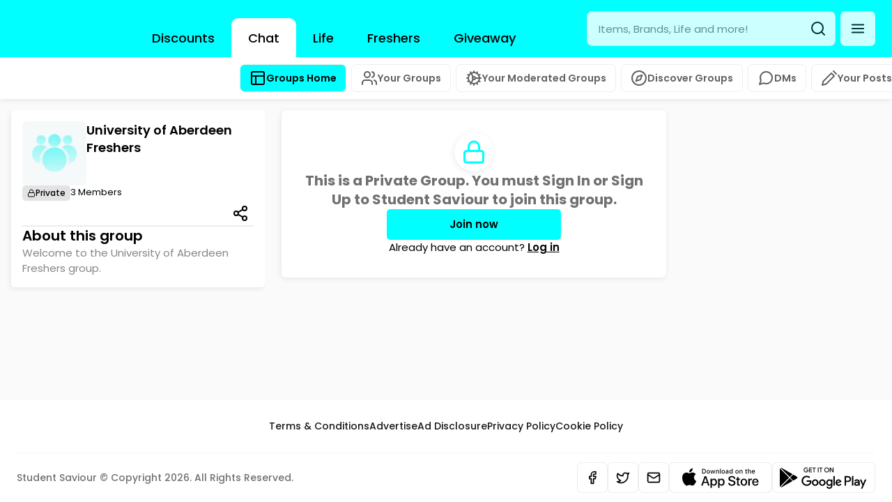

--- FILE ---
content_type: text/css; charset=UTF-8
request_url: https://www.studentsaviour.com/_next/static/css/28020663142aa033.css
body_size: 1552
content:
:root ._gap-1316330238{gap:var(--space-14)}:root ._dsp-748015507{display:-webkit-box}:root ._ls-167744183{letter-spacing:var(--f-21-8)}:root ._lh-222976697{line-height:var(--f-li-8)}:root ._WebkitLineClamp-3{-webkit-line-clamp:3}:root ._WebkitBoxOrient-vertical{-webkit-box-orient:vertical}:root ._pt-1481558276{padding-top:var(--space-5)}:root ._pt-1316330269{padding-top:var(--space-15)}:root ._pt-1481558400{padding-top:var(--space-1)}:root ._rowGap-1481558276{row-gap:var(--space-5)}:root ._columnGap-1481558214{column-gap:var(--space-7)}@media not all and (hover:none){:root ._textDecorationLine-0hover-underline:hover{-webkit-text-decoration-line:underline!important;text-decoration-line:underline!important}}:root:root ._textDecorationLine-0active-underline:active,:root:root:root ._textDecorationLine-0focus-underline:focus{-webkit-text-decoration-line:underline!important;text-decoration-line:underline!important}:root ._col-43812480{color:var(--color-75)}@media screen and (min-width:769px){:root:root:root ._pr-_gtSm_1481558214{padding-right:var(--space-7)}:root:root:root ._pl-_gtSm_1481558214{padding-left:var(--space-7)}:root:root:root ._pt-_gtSm_1481558183{padding-top:var(--space-8)}:root:root:root ._pb-_gtSm_1481558183{padding-bottom:var(--space-8)}:root:root:root ._gap-_gtSm_1481558183{gap:var(--space-8)}}:root ._mih-1316330176{min-height:var(--space-12)}:root ._miw-1316330176{min-width:var(--space-12)}:root ._w-32px{width:32px}:root ._h-1316330176{height:var(--space-12)}:root ._pe-none{pointer-events:none!important}:root ._gap-1316330145{gap:var(--space-11)}:root ._ls-167744152{letter-spacing:var(--f-21-7)}:root ._fos-229441313{font-size:var(--f-si-7)}:root ._lh-222976666{line-height:var(--f-li-7)}:root ._gap-1481558152{gap:var(--space-9)}:root ._col-43817316{color:var(--color-24)}:root ._bg-43812449{background-color:var(--color-76)}@media screen and (min-width:577px){:root:root:root ._ff-_gtXs_299667014{font-family:var(--f-fa)}:root:root:root ._fow-_gtXs_500{font-weight:500}:root:root:root ._ls-_gtXs_167744090{letter-spacing:var(--f-21-5)}:root:root:root ._fos-_gtXs_229441251{font-size:var(--f-si-5)}:root:root:root ._lh-_gtXs_222976604{line-height:var(--f-li-5)}}@media not all and (hover:none){:root ._o-0hover-0d0t646:hover{opacity:.6!important}}:root:root ._o-0active-0d0t546:active,:root:root:root ._o-0focus-0d0t546:focus{opacity:.5!important}:root ._w-38px{width:38px}:root ._h-38px{height:38px}:root ._bg-43816231{background-color:var(--color-38)}:root ._br-1000px{border-radius:1000px}:root ._bw-1px{border-width:1px}:root ._btc-43816293{border-top-color:var(--color-36)}:root ._brc-43816293{border-right-color:var(--color-36)}:root ._bbc-43816293{border-bottom-color:var(--color-36)}:root ._blc-43816293{border-left-color:var(--color-36)}:root ._bs-solid{border-style:solid}:root ._pt-1316330114{padding-top:var(--space-10)}:root ._pb-1316330114{padding-bottom:var(--space-10)}:root ._btc-43818184{border-top-color:var(--color-17)}:root ._brc-43818184{border-right-color:var(--color-17)}:root ._bbc-43818184{border-bottom-color:var(--color-17)}:root ._blc-43818184{border-left-color:var(--color-17)}:root ._btw-1px{border-top-width:1px}:root ._brw-1px{border-right-width:1px}:root ._bbw-1px{border-bottom-width:1px}:root ._blw-1px{border-left-width:1px}:root ._mah-400px{max-height:400px}:root ._bbs-solid{border-bottom-style:solid}:root ._bts-solid{border-top-style:solid}:root ._bls-solid{border-left-style:solid}:root ._brs-solid{border-right-style:solid}:root ._b-1316330114{bottom:var(--space-10)}:root ._r-1316330114{right:var(--space-10)}:root ._col-43815456{color:var(--color-42)}:root ._w-100px{width:100px}:root ._h-100px{height:100px}:root ._h-10037{height:100%}:root ._pos-absolute{position:absolute}:root ._r-1481558214{right:var(--space-7)}:root ._t-1481558183{top:var(--space-8)}:root ._f-1{flex:1 1}:root ._w-250px{width:250px}@media screen and (max-width:576px){:root:root:root ._w-_xs_10037{width:100%}}:root ._ussel-auto{-moz-user-select:auto;user-select:auto;-webkit-user-select:auto}:root ._h-40px{height:40px}:root ._fow-233016202{font-weight:var(--f-we-6)}:root ._ls-167744121{letter-spacing:var(--f-21-6)}:root ._fos-229441282{font-size:var(--f-si-6)}:root ._lh-222976635{line-height:var(--f-li-6)}:root ._fg-7{flex-grow:7}:root ._fow-233016140{font-weight:var(--f-we-4)}:root ._w-d0t1816237130{width:14.285714285714286%}:root ._ta-center{text-align:center}:root ._bg-43812542{background-color:var(--color-73)}:root ._h-44px{height:44px}:root ._pr-1316330114{padding-right:var(--space-10)}:root ._pl-1316330114{padding-left:var(--space-10)}:root ._gap-1316330114{gap:var(--space-10)}:root ._w-10037{width:100%}:root ._ai-flex-start{align-items:flex-start}:root ._ls-167744028{letter-spacing:var(--f-21-3)}:root ._fos-229441189{font-size:var(--f-si-3)}:root ._lh-222976542{line-height:var(--f-li-3)}:root ._fw-wrap{flex-wrap:wrap}:root ._maw-100px{max-width:100px}:root ._fow-233016047{font-weight:var(--f-we-1)}:root ._fd-column{flex-direction:column}:root ._ov-hidden{overflow:hidden}:root ._btlr-1307609967{border-top-left-radius:var(--radius-4)}:root ._btrr-1307609967{border-top-right-radius:var(--radius-4)}:root ._bbrr-1307609967{border-bottom-right-radius:var(--radius-4)}:root ._bblr-1307609967{border-bottom-left-radius:var(--radius-4)}:root ._aspectRatio-d0t1303100643{aspect-ratio:1.7777777777777777}:root ._fs-1{flex-shrink:1}@media screen and (min-width:577px){:root:root:root ._fb-_gtXs_192px{flex-basis:192px}:root:root:root ._miw-_gtXs_100px{min-width:100px}}:root ._jc-center{justify-content:center}:root ._gap-1481558276{gap:var(--space-5)}:root ._fg-1{flex-grow:1}:root ._mr-1316330145{margin-right:var(--space-11)}:root ._fow-600{font-weight:600}:root ._textOverflow-ellipsis{text-overflow:ellipsis}@media screen and (min-width:577px){:root:root:root ._maw-_gtXs_10037{max-width:100%}:root:root:root ._ox-_gtXs_hidden{overflow-x:hidden}:root:root:root ._oy-_gtXs_hidden{overflow-y:hidden}:root:root:root ._textOverflow-_gtXs_ellipsis{text-overflow:ellipsis}:root:root:root ._whiteSpace-_gtXs_nowrap{white-space:nowrap}}@media not all and (min-width:577px){:root:root:root ._WebkitLineClamp-_gtXs0_2{-webkit-line-clamp:2}:root:root:root ._WebkitBoxOrient-_gtXs0_vertical{-webkit-box-orient:vertical}:root:root:root ._dsp-_gtXs0_748015507{display:-webkit-box}:root:root:root ._ox-_gtXs0_hidden{overflow-x:hidden}:root:root:root ._oy-_gtXs0_hidden{overflow-y:hidden}}:root ._col-43812511{color:var(--color-74)}:root ._fow-233016078{font-weight:var(--f-we-2)}:root ._ls-167743997{letter-spacing:var(--f-21-2)}:root ._fos-229441158{font-size:var(--f-si-2)}:root ._lh-222976511{line-height:var(--f-li-2)}:root ._maw-10037{max-width:100%}:root ._ox-hidden{overflow-x:hidden}:root ._oy-hidden{overflow-y:hidden}:root ._whiteSpace-nowrap{white-space:nowrap}:root ._ls-167744059{letter-spacing:var(--f-21-4)}:root ._fos-229441220{font-size:var(--f-si-4)}:root ._lh-222976573{line-height:var(--f-li-4)}:root ._cur-pointer{cursor:pointer}:root ._gap-1481558183{gap:var(--space-8)}:root ._ai-center{align-items:center}:root ._fow-233016171{font-weight:var(--f-we-5)}:root ._ls-167744090{letter-spacing:var(--f-21-5)}:root ._fos-229441251{font-size:var(--f-si-5)}:root ._mr-1316332191{margin-right:var(--space-35)}:root ._col-43815425{color:var(--color-43)}:root ._col-675002279{color:var(--color)}:root ._fos-229441344{font-size:var(--f-si-8)}:root ._lh-222976604{line-height:var(--f-li-5)}:root ._ai-stretch{align-items:stretch}:root ._dsp-flex{display:flex}:root ._fd-row{flex-direction:row}:root ._fb-auto{flex-basis:auto}:root ._pos-relative{position:relative}:root ._mih-0px{min-height:0}:root ._miw-0px{min-width:0}:root ._fs-0{flex-shrink:0}:root ._btlr-1307610029{border-top-left-radius:var(--radius-6)}:root ._btrr-1307610029{border-top-right-radius:var(--radius-6)}:root ._bbrr-1307610029{border-bottom-right-radius:var(--radius-6)}:root ._bblr-1307610029{border-bottom-left-radius:var(--radius-6)}:root ._gap-1481558214{gap:var(--space-7)}:root ._jc-441309761{justify-content:space-between}:root ._mr-auto{margin-right:auto}:root ._ml-auto{margin-left:auto}:root ._pt-1481558214{padding-top:var(--space-7)}:root ._pr-1481558214{padding-right:var(--space-7)}:root ._pb-1481558214{padding-bottom:var(--space-7)}:root ._pl-1481558214{padding-left:var(--space-7)}:root ._dsp-inline{display:inline}:root ._bxs-border-box{box-sizing:border-box}:root ._ww-break-word{word-wrap:break-word}:root ._mt-0px{margin-top:0}:root ._mr-0px{margin-right:0}:root ._mb-0px{margin-bottom:0}:root ._ml-0px{margin-left:0}:root ._ff-299667014{font-family:var(--f-fa)}:root ._fow-500{font-weight:500}:root ._ls-167743966{letter-spacing:var(--f-21-1)}:root ._fos-229441127{font-size:var(--f-si-1)}:root ._lh-222976480{line-height:var(--f-li-1)}:root ._col-43817347{color:var(--color-23)}
/*# sourceMappingURL=28020663142aa033.css.map*/

--- FILE ---
content_type: application/javascript; charset=UTF-8
request_url: https://www.studentsaviour.com/_next/static/hZOFjTtfEuMFYjhasLya0/_buildManifest.js
body_size: 3512
content:
self.__BUILD_MANIFEST=function(s,c,e,t,a,i,d,n,o,u,r,f,p,g,b,h,k,m,j,l,v,y,_,x,w,I,T,B,F,q,A,D,E,L,M,N,S,U,C,P,z,G,H,J,K,O,Q,R,V,W,X,Y,Z,$,ss,sc,se){return{__rewrites:{beforeFiles:[],afterFiles:[{source:"/sitemap-brands.xml",destination:L},{source:"/sitemap-brands-:page.xml",destination:"/sitemap-brands/:page"},{source:"/sitemap-groups.xml",destination:M},{source:"/sitemap-groups-:page.xml",destination:"/sitemap-groups/:page"},{source:"/sitemap-life.xml",destination:N},{source:"/sitemap-life-:page.xml",destination:"/sitemap-life/:page"},{source:"/sitemap-offers.xml",destination:S},{source:"/sitemap-offers-:page.xml",destination:"/sitemap-offers/:page"},{source:"/sitemap-pages.xml",destination:U},{source:"/sitemap-pages-:page.xml",destination:"/sitemap-pages/:page"}],fallback:[]},"/":[s,a,d,c,e,o,"static/css/0b532c27d2da451d.css","static/chunks/pages/index-fe4f936e76f971ad.js"],"/404":[s,c,e,"static/css/e66b2110330a03de.css","static/chunks/pages/404-62683c7747785134.js"],"/500":[s,c,e,"static/css/e66b2110330a03de.css","static/chunks/pages/500-9ecffb335b795ecc.js"],"/_error":["static/chunks/pages/_error-567fad00d453a1af.js"],"/accommodation":[s,c,e,"static/css/815dc56a5acf3598.css","static/chunks/pages/accommodation-62e93a1aa5a04798.js"],"/brands":[s,d,c,e,"static/css/872ae98c7c168da7.css","static/chunks/pages/brands-53529e5bec590dd9.js"],"/contact-us":[s,t,i,c,e,"static/css/dfadadcef063303f.css","static/chunks/pages/contact-us-f115d8fc3b6c4129.js"],"/discounts/[brand]":[u,s,t,i,a,d,n,r,c,e,f,p,o,b,h,"static/css/65f82e7f3655ef8b.css","static/chunks/pages/discounts/[brand]-5487e75b2cdb4b97.js"],"/discounts/[brand]/[slug]":[u,s,t,i,a,d,n,r,c,e,f,p,o,b,h,C,P,"static/chunks/pages/discounts/[brand]/[slug]-5621c8423fde3b30.js"],"/events":[s,d,c,e,"static/css/611bc37cfb3c6101.css","static/chunks/pages/events-3b9c283dbafec3ee.js"],"/events/categories/[slug]":[s,d,c,e,"static/css/02dc825e8cb41051.css","static/chunks/pages/events/categories/[slug]-dc0cbf93dca991cf.js"],"/events/[slug]":[u,s,t,i,a,d,n,r,c,e,f,p,o,b,h,B,z,"static/chunks/pages/events/[slug]-0d57d96662ea081d.js"],"/favourites":[s,d,c,e,k,l,"static/css/7c1c81c040d94892.css","static/chunks/pages/favourites-b160ffa556bce93b.js"],"/forgot-password":[s,t,i,c,e,"static/css/3b7d37b40b7ccf51.css","static/chunks/pages/forgot-password-599dc3912053bdf6.js"],"/freshers":[u,s,t,i,a,d,n,r,c,e,f,p,o,b,h,B,"static/css/6d2083d8a4bf392e.css","static/chunks/pages/freshers-9c0ccff99a3657fe.js"],"/groups":["static/chunks/pages/groups-2e22193db5745d4c.js"],"/groups/chat":[s,a,d,G,c,e,H,"static/css/618d4dbc44a97c21.css","static/chunks/pages/groups/chat-f1de7766176c76a7.js"],"/groups/chat/[id]":[s,a,d,G,"static/chunks/5136-720418e1691bd20c.js",c,e,H,"static/css/18061c212dc6db32.css","static/chunks/pages/groups/chat/[id]-9b3aa36c03494c58.js"],"/groups/discover":[s,a,d,n,F,c,e,q,"static/css/7852290bf3163348.css","static/chunks/pages/groups/discover-f7f25520503b0278.js"],"/groups/events/[id]":[s,t,i,a,g,m,"static/chunks/2561-a89af144b927900b.js",c,e,j,k,A,"static/css/61f2fc0875d6ceb6.css","static/chunks/pages/groups/events/[id]-771aa14158cea685.js"],"/groups/feed":[s,t,i,a,d,n,g,m,v,F,c,e,j,k,l,y,_,A,q,D,E,J,"static/css/cf6aad1d4e75f8c3.css","static/chunks/pages/groups/feed-7cc5ac3ca8730b99.js"],"/groups/invite/[inviteToken]":[s,c,e,"static/css/1a3cba7c817d275d.css","static/chunks/pages/groups/invite/[inviteToken]-6eda94b7fce2f933.js"],"/groups/posts/[id]":[s,t,i,a,g,m,v,K,c,e,j,k,l,y,_,O,Q,"static/chunks/pages/groups/posts/[id]-c440a1f482ec368a.js"],"/groups/posts/[id]/[comment]":[s,t,i,a,g,m,v,K,c,e,j,k,l,y,_,O,Q,"static/chunks/pages/groups/posts/[id]/[comment]-b829ac5b9e9124c9.js"],"/groups/your-groups":[s,t,i,a,d,n,g,F,c,e,x,q,R,"static/css/b8151b83096cb791.css","static/chunks/pages/groups/your-groups-4edefa7023a11fc5.js"],"/groups/your-moderated-groups":[s,a,d,"static/chunks/7566-5faf0a205156b94d.js",c,e,"static/css/33a3f1275e95e159.css","static/chunks/pages/groups/your-moderated-groups-094df03d499931b2.js"],"/groups/your-posts":[s,t,i,a,d,g,m,v,"static/chunks/6398-ce3dac1f7decbbfd.js",c,e,j,k,l,y,_,A,D,E,"static/css/07a28895b9c48d35.css","static/chunks/pages/groups/your-posts-9e9c3413b853a905.js"],"/groups/[id]":[s,t,i,a,d,n,g,m,v,F,c,e,j,k,l,y,_,A,q,D,E,J,"static/css/f6e6f90bf994c2e8.css","static/chunks/pages/groups/[id]-84f1b73af93e90a2.js"],"/groups/[id]/admin":[s,c,e,"static/css/72a141eee1379860.css","static/chunks/pages/groups/[id]/admin-f4c90306738c323e.js"],"/groups/[id]/admin/current-members":[s,w,c,e,I,V,"static/css/31f24d0d8e21e576.css","static/chunks/pages/groups/[id]/admin/current-members-bfb091c5fa5e2252.js"],"/groups/[id]/admin/group-info":[s,t,i,a,g,"static/chunks/4808-189ff46623a86141.js",c,e,x,R,"static/css/64fbe3e2518c1020.css","static/chunks/pages/groups/[id]/admin/group-info-1c01a4b1c05f04eb.js"],"/groups/[id]/admin/moderators":[s,w,c,e,I,V,"static/css/31f24d0d8e21e576.css","static/chunks/pages/groups/[id]/admin/moderators-e028634bdfd44dee.js"],"/groups/[id]/admin/reported-content":[s,w,c,e,k,l,I,"static/css/8a85f6e7043a8170.css","static/chunks/pages/groups/[id]/admin/reported-content-9ace486c2e53d3b2.js"],"/groups/[id]/admin/reported-users":[s,w,c,e,I,"static/css/e2c1a30c3083a2a1.css","static/chunks/pages/groups/[id]/admin/reported-users-35d8d6ac990b3636.js"],"/groups/[id]/admin/requested-users":[s,w,c,e,I,"static/css/e2c1a30c3083a2a1.css","static/chunks/pages/groups/[id]/admin/requested-users-1c34098bda9113f4.js"],"/life":[u,s,t,i,a,d,n,r,c,e,f,p,o,b,h,B,"static/css/20ea6793b84b77a4.css","static/chunks/pages/life-44e7838be3a163ec.js"],"/life/categories/[slug]":[s,a,d,c,e,"static/css/543989fe53465ca4.css","static/chunks/pages/life/categories/[slug]-2d1f5709db30f38e.js"],"/life/[slug]":[u,s,t,i,a,d,n,r,c,e,f,p,o,b,h,B,z,"static/chunks/pages/life/[slug]-6f0e502dc750c642.js"],"/log-in":[s,t,i,c,e,W,X,"static/chunks/pages/log-in-7686448e5e486f28.js"],"/log-in-embed":[s,t,i,c,e,W,X,"static/chunks/pages/log-in-embed-d969b4843f81d0a4.js"],"/microsite/[slug]":[u,s,t,i,a,d,n,r,c,e,f,p,o,b,h,"static/css/7ce2faf48d304c07.css","static/chunks/pages/microsite/[slug]-0898439881918ad5.js"],"/notifications":[s,c,e,"static/css/98da81fa3e8121d0.css","static/chunks/pages/notifications-cd54b1fca45efdca.js"],"/offers/collections/[slug]":[u,s,t,i,a,d,n,r,c,e,f,p,o,b,h,"static/css/763cea2ac94d8851.css","static/chunks/pages/offers/collections/[slug]-d3a828463d55474c.js"],"/offers/embed/test":[s,c,e,"static/chunks/pages/offers/embed/test-9ee9c99e29fae3ce.js"],"/offers/embed/[slug]":[u,s,t,i,a,d,n,r,c,e,f,p,o,b,h,C,P,"static/chunks/pages/offers/embed/[slug]-16371ce21c8264dd.js"],"/onboarding/education-status":[s,c,e,"static/css/6c0104d83a73d8de.css","static/chunks/pages/onboarding/education-status-7c3f6c9fadde1f07.js"],"/onboarding/fresher/complete":[s,c,e,"static/css/a92a7f765236ce6a.css","static/chunks/pages/onboarding/fresher/complete-3fb9ba5bb6bff2e1.js"],"/onboarding/fresher/course-details":[s,t,a,T,c,e,x,Y,Z,"static/chunks/pages/onboarding/fresher/course-details-3d171c5335952940.js"],"/onboarding/fresher/user-details":[s,t,i,a,g,m,T,c,e,j,$,ss,"static/chunks/pages/onboarding/fresher/user-details-c4db86be131b9f5e.js"],"/onboarding/opt-in":[s,c,e,"static/css/ae88ef9eea8debe9.css","static/chunks/pages/onboarding/opt-in-936595dd8e515162.js"],"/onboarding/student/course-details":[s,t,a,T,c,e,x,Y,Z,"static/chunks/pages/onboarding/student/course-details-5c97b6517f15de97.js"],"/onboarding/student/university-email":[s,t,i,c,e,sc,se,"static/chunks/pages/onboarding/student/university-email-35d0277b2190f9c1.js"],"/onboarding/student/university-email-submitted":[s,t,i,c,e,sc,se,"static/chunks/pages/onboarding/student/university-email-submitted-3d7239dbb81a2f72.js"],"/onboarding/student/user-details":[s,t,i,a,g,m,T,c,e,j,$,ss,"static/chunks/pages/onboarding/student/user-details-a88773feb05e07db.js"],"/profile":[s,g,c,e,"static/css/4f52ea9e713a04b0.css","static/chunks/pages/profile-8f09164e431682c1.js"],"/profile/edit":[s,t,i,a,g,T,"static/chunks/9710-cc9afa796cdbafb1.js",c,e,x,"static/css/ec22a98061055fdd.css","static/chunks/pages/profile/edit-2a77b55dd15d5dcd.js"],"/profile/settings":[s,c,e,"static/css/6ab28c844ec43c00.css","static/chunks/pages/profile/settings-aef711ae3190b99d.js"],"/profile/settings/account":[s,c,e,"static/css/b6d67fa7abffbf0a.css","static/chunks/pages/profile/settings/account-498d9d0dd37bf673.js"],"/profile/settings/account/blocking":[s,c,e,"static/css/ce0bac0619fe8576.css","static/chunks/pages/profile/settings/account/blocking-fc25ae99f1e1c26b.js"],"/profile/settings/account/edit-opt-in":[s,c,e,"static/css/549b9cd20ba0f765.css","static/chunks/pages/profile/settings/account/edit-opt-in-0c3631442dea0716.js"],"/profile/settings/account/manage-account":[s,c,e,"static/css/95660456fb45adfe.css","static/chunks/pages/profile/settings/account/manage-account-258d583bec83c6dd.js"],"/reset-password":[s,t,i,c,e,"static/css/8099f4f12e47ece3.css","static/chunks/pages/reset-password-041d48b587a3c34d.js"],"/robots.txt":["static/chunks/pages/robots.txt-4a3bb6749fb02bc4.js"],"/search":[s,d,c,e,"static/css/3b86799bb4e03f5b.css","static/chunks/pages/search-9c55885af131f5e3.js"],"/sign-up":[s,t,i,c,e,"static/css/b9de9590e4c83c10.css","static/chunks/pages/sign-up-dced08c2bba3bf80.js"],"/sitemap-brands":["static/chunks/pages/sitemap-brands-e8b3a73a0e768824.js"],"/sitemap-brands/[page]":["static/chunks/pages/sitemap-brands/[page]-daa54c6bfceffee8.js"],"/sitemap-groups":["static/chunks/pages/sitemap-groups-5194691553c5cbc7.js"],"/sitemap-groups/[page]":["static/chunks/pages/sitemap-groups/[page]-188722648459c991.js"],"/sitemap-life":["static/chunks/pages/sitemap-life-71d5609b8a1de22b.js"],"/sitemap-life/[page]":["static/chunks/pages/sitemap-life/[page]-ab8003c5109580ab.js"],"/sitemap-offers":["static/chunks/pages/sitemap-offers-0c32a96784fb7c78.js"],"/sitemap-offers/[page]":["static/chunks/pages/sitemap-offers/[page]-197640f73a5dd7e1.js"],"/sitemap-pages":["static/chunks/pages/sitemap-pages-fc6dcea81c5460ba.js"],"/sitemap-pages/[page]":["static/chunks/pages/sitemap-pages/[page]-22a2b2c64e62aff7.js"],"/student-discount":[u,s,t,i,a,d,n,r,c,e,f,p,o,b,h,"static/css/094eceb6d090d231.css","static/chunks/pages/student-discount-33bfc3126165244c.js"],"/student-discount/[slug]":[u,s,t,i,a,d,n,r,c,e,f,p,o,b,h,"static/css/db9b032633b330fd.css","static/chunks/pages/student-discount/[slug]-d56db56f226d0e93.js"],"/verify-university/[token]":[s,c,e,"static/css/777845a41a17cd6c.css","static/chunks/pages/verify-university/[token]-b991ff95b6ca169e.js"],"/write-for-us":[s,c,e,"static/css/d348b192d3ba9642.css","static/chunks/pages/write-for-us-487c9fae3f36f05b.js"],"/[...slug]":[u,s,d,n,r,c,e,f,p,"static/css/9d0b3148c84aeb19.css","static/chunks/pages/[...slug]-577df8909fadc15c.js"],sortedPages:["/","/404","/500","/_app","/_error","/accommodation","/brands","/contact-us","/discounts/[brand]","/discounts/[brand]/[slug]","/events","/events/categories/[slug]","/events/[slug]","/favourites","/forgot-password","/freshers","/groups","/groups/chat","/groups/chat/[id]","/groups/discover","/groups/events/[id]","/groups/feed","/groups/invite/[inviteToken]","/groups/posts/[id]","/groups/posts/[id]/[comment]","/groups/your-groups","/groups/your-moderated-groups","/groups/your-posts","/groups/[id]","/groups/[id]/admin","/groups/[id]/admin/current-members","/groups/[id]/admin/group-info","/groups/[id]/admin/moderators","/groups/[id]/admin/reported-content","/groups/[id]/admin/reported-users","/groups/[id]/admin/requested-users","/life","/life/categories/[slug]","/life/[slug]","/log-in","/log-in-embed","/microsite/[slug]","/notifications","/offers/collections/[slug]","/offers/embed/test","/offers/embed/[slug]","/onboarding/education-status","/onboarding/fresher/complete","/onboarding/fresher/course-details","/onboarding/fresher/user-details","/onboarding/opt-in","/onboarding/student/course-details","/onboarding/student/university-email","/onboarding/student/university-email-submitted","/onboarding/student/user-details","/profile","/profile/edit","/profile/settings","/profile/settings/account","/profile/settings/account/blocking","/profile/settings/account/edit-opt-in","/profile/settings/account/manage-account","/reset-password","/robots.txt","/search","/sign-up",L,"/sitemap-brands/[page]",M,"/sitemap-groups/[page]",N,"/sitemap-life/[page]",S,"/sitemap-offers/[page]",U,"/sitemap-pages/[page]","/student-discount","/student-discount/[slug]","/verify-university/[token]","/write-for-us","/[...slug]"]}}("static/chunks/5021-15f796533dcaa853.js","static/css/9e34eb11deb6b374.css","static/chunks/2255-8212a3bebc762e21.js","static/chunks/6207-11ed4603d922c496.js","static/chunks/974-a0babd8516b87da4.js","static/chunks/9997-795384c937575e45.js","static/chunks/335-8cf34761547a8740.js","static/chunks/3346-1c6c2ee21b3a1529.js","static/chunks/2994-ae409da6bf289254.js","static/chunks/8bd53eb9-6034e65b6453973c.js","static/chunks/2191-ea3488fee059c042.js","static/css/04d71b29e03be710.css","static/chunks/3833-b8607ca6169cf911.js","static/chunks/9175-c91634e4931fd326.js","static/css/071863ed05ab4fee.css","static/chunks/4688-290b99b4361f061d.js","static/chunks/4639-d05258dea266d822.js","static/chunks/6194-0e6dc1410bb514d6.js","static/chunks/7012-cbd7f8b9f6a0738f.js","static/chunks/8375-5c1adf3d0e1b88fa.js","static/chunks/1017-caec1878085b555e.js","static/css/28020663142aa033.css","static/chunks/4790-134380b2736bffdb.js","static/chunks/2851-01d6fb813a39c662.js","static/chunks/3197-6e6fa11a52bd02d9.js","static/chunks/3368-72d388df2b18e2b9.js","static/chunks/7874-6216cd63d38647ab.js","static/chunks/9643-3836e346a50ed1e9.js","static/chunks/6664-33c32442a01ea79d.js","static/chunks/5478-566e5813c54dc7e9.js","static/chunks/8857-a0f41d4affaec06a.js","static/css/fa0ea7aafc807dd1.css","static/chunks/4238-7f01429942d54688.js","/sitemap-brands","/sitemap-groups","/sitemap-life","/sitemap-offers","/sitemap-pages","static/chunks/8631-96db6bd4626f7f04.js","static/css/d0662fa49b8f9bf4.css","static/css/3537c930e80107e5.css","static/chunks/2074-06c53e5244147ffb.js","static/chunks/1422-69bccca529cdc1d4.js","static/chunks/8413-a097a55479fe7db3.js","static/chunks/375-cff7a24761c2d260.js","static/chunks/7823-6b35915cec6dc924.js","static/css/f260af7b3b0c2ac5.css","static/chunks/621-440c20f6c8546aad.js","static/chunks/8704-f2ba9dbe7ee722e2.js","static/chunks/9426-f8dc8d058a9be186.js","static/css/303f6ac53f02b952.css","static/chunks/2738-f9a95773bdf13b3e.js","static/css/de2406d164bb15be.css","static/chunks/2724-cbd23b8f15368031.js","static/css/c4492aad98e321ac.css","static/chunks/3871-12033d7b0a448236.js","static/css/f087ec3de9c0dc19.css"),self.__BUILD_MANIFEST_CB&&self.__BUILD_MANIFEST_CB();

--- FILE ---
content_type: application/javascript; charset=UTF-8
request_url: https://www.studentsaviour.com/_next/static/chunks/5021-15f796533dcaa853.js
body_size: 56773
content:
(self.webpackChunk_N_E=self.webpackChunk_N_E||[]).push([[5021],{66379:function(e,t,n){"use strict";n.d(t,{Me:function(){return o.Me},RR:function(){return r.RR},YF:function(){return h},cv:function(){return r.cv},uY:function(){return r.uY},x7:function(){return u}});var r=n(20189),o=n(40771),i=n(2784),a=n(28316);let u=e=>({name:"arrow",options:e,fn(t){let{element:n,padding:o}="function"==typeof e?e(t):e;if(n&&({}).hasOwnProperty.call(n,"current")){if(null!=n.current)return(0,r.x7)({element:n.current,padding:o}).fn(t)}else if(n)return(0,r.x7)({element:n,padding:o}).fn(t);return{}}});var l="undefined"!=typeof document?i.useLayoutEffect:i.useEffect;function c(e,t){let n,r,o;if(e===t)return!0;if(typeof e!=typeof t)return!1;if("function"==typeof e&&e.toString()===t.toString())return!0;if(e&&t&&"object"==typeof e){if(Array.isArray(e)){if((n=e.length)!=t.length)return!1;for(r=n;0!=r--;)if(!c(e[r],t[r]))return!1;return!0}if((n=(o=Object.keys(e)).length)!==Object.keys(t).length)return!1;for(r=n;0!=r--;)if(!({}).hasOwnProperty.call(t,o[r]))return!1;for(r=n;0!=r--;){let n=o[r];if(("_owner"!==n||!e.$$typeof)&&!c(e[n],t[n]))return!1}return!0}return e!=e&&t!=t}function s(e){if("undefined"==typeof window)return 1;let t=e.ownerDocument.defaultView||window;return t.devicePixelRatio||1}function d(e,t){let n=s(e);return Math.round(t*n)/n}function f(e){let t=i.useRef(e);return l(()=>{t.current=e}),t}function h(e){void 0===e&&(e={});let{placement:t="bottom",strategy:n="absolute",middleware:r=[],platform:u,elements:{reference:h,floating:m}={},transform:p=!0,whileElementsMounted:v,open:g}=e,[y,b]=i.useState({x:0,y:0,strategy:n,placement:t,middlewareData:{},isPositioned:!1}),[w,x]=i.useState(r);c(w,r)||x(r);let[S,k]=i.useState(null),[C,E]=i.useState(null),T=i.useCallback(e=>{e!=P.current&&(P.current=e,k(e))},[k]),R=i.useCallback(e=>{e!==M.current&&(M.current=e,E(e))},[E]),H=h||S,j=m||C,P=i.useRef(null),M=i.useRef(null),O=i.useRef(y),L=f(v),D=f(u),A=i.useCallback(()=>{if(!P.current||!M.current)return;let e={placement:t,strategy:n,middleware:w};D.current&&(e.platform=D.current),(0,o.oo)(P.current,M.current,e).then(e=>{let t={...e,isPositioned:!0};Z.current&&!c(O.current,t)&&(O.current=t,a.flushSync(()=>{b(t)}))})},[w,t,n,D]);l(()=>{!1===g&&O.current.isPositioned&&(O.current.isPositioned=!1,b(e=>({...e,isPositioned:!1})))},[g]);let Z=i.useRef(!1);l(()=>(Z.current=!0,()=>{Z.current=!1}),[]),l(()=>{if(H&&(P.current=H),j&&(M.current=j),H&&j){if(L.current)return L.current(H,j,A);A()}},[H,j,A,L]);let z=i.useMemo(()=>({reference:P,floating:M,setReference:T,setFloating:R}),[T,R]),$=i.useMemo(()=>({reference:H,floating:j}),[H,j]),N=i.useMemo(()=>{let e={position:n,left:0,top:0};if(!$.floating)return e;let t=d($.floating,y.x),r=d($.floating,y.y);return p?{...e,transform:"translate("+t+"px, "+r+"px)",...s($.floating)>=1.5&&{willChange:"transform"}}:{position:n,left:t,top:r}},[n,p,$.floating,y.x,y.y]);return i.useMemo(()=>({...y,update:A,refs:z,elements:$,floatingStyles:N}),[y,A,z,$,N])}},67777:function(e,t,n){"use strict";let r;n.d(t,{wD:function(){return ek},y0:function(){return eE},ll:function(){return ew},aN:function(){return e2},eS:function(){return eR},bQ:function(){return eA},YF:function(){return eZ},Rz:function(){return e4},NI:function(){return e$},c0:function(){return eJ},qs:function(){return eQ},ox:function(){return e0}});var o=n(40771),i=n(66379),a=n(20189),u=n(2784),l=n.t(u,2),c=n(49732),s='input:not([inert]),select:not([inert]),textarea:not([inert]),a[href]:not([inert]),button:not([inert]),[tabindex]:not(slot):not([inert]),audio[controls]:not([inert]),video[controls]:not([inert]),[contenteditable]:not([contenteditable="false"]):not([inert]),details>summary:first-of-type:not([inert]),details:not([inert])',d="undefined"==typeof Element,f=d?function(){}:Element.prototype.matches||Element.prototype.msMatchesSelector||Element.prototype.webkitMatchesSelector,h=!d&&Element.prototype.getRootNode?function(e){var t;return null==e?void 0:null===(t=e.getRootNode)||void 0===t?void 0:t.call(e)}:function(e){return null==e?void 0:e.ownerDocument},m=function e(t,n){void 0===n&&(n=!0);var r,o=null==t?void 0:null===(r=t.getAttribute)||void 0===r?void 0:r.call(t,"inert");return""===o||"true"===o||n&&t&&e(t.parentNode)},p=function(e){var t,n=null==e?void 0:null===(t=e.getAttribute)||void 0===t?void 0:t.call(e,"contenteditable");return""===n||"true"===n},v=function(e,t,n){if(m(e))return[];var r=Array.prototype.slice.apply(e.querySelectorAll(s));return t&&f.call(e,s)&&r.unshift(e),r=r.filter(n)},g=function e(t,n,r){for(var o=[],i=Array.from(t);i.length;){var a=i.shift();if(!m(a,!1)){if("SLOT"===a.tagName){var u=a.assignedElements(),l=e(u.length?u:a.children,!0,r);r.flatten?o.push.apply(o,l):o.push({scopeParent:a,candidates:l})}else{f.call(a,s)&&r.filter(a)&&(n||!t.includes(a))&&o.push(a);var c=a.shadowRoot||"function"==typeof r.getShadowRoot&&r.getShadowRoot(a),d=!m(c,!1)&&(!r.shadowRootFilter||r.shadowRootFilter(a));if(c&&d){var h=e(!0===c?a.children:c.children,!0,r);r.flatten?o.push.apply(o,h):o.push({scopeParent:a,candidates:h})}else i.unshift.apply(i,a.children)}}}return o},y=function(e,t){return e.tabIndex<0&&(t||/^(AUDIO|VIDEO|DETAILS)$/.test(e.tagName)||p(e))&&isNaN(parseInt(e.getAttribute("tabindex"),10))?0:e.tabIndex},b=function(e,t){return e.tabIndex===t.tabIndex?e.documentOrder-t.documentOrder:e.tabIndex-t.tabIndex},w=function(e){return"INPUT"===e.tagName},x=function(e,t){for(var n=0;n<e.length;n++)if(e[n].checked&&e[n].form===t)return e[n]},S=function(e){if(!e.name)return!0;var t,n=e.form||h(e),r=function(e){return n.querySelectorAll('input[type="radio"][name="'+e+'"]')};if("undefined"!=typeof window&&void 0!==window.CSS&&"function"==typeof window.CSS.escape)t=r(window.CSS.escape(e.name));else try{t=r(e.name)}catch(e){return console.error("Looks like you have a radio button with a name attribute containing invalid CSS selector characters and need the CSS.escape polyfill: %s",e.message),!1}var o=x(t,e.form);return!o||o===e},k=function(e){var t,n,r,o,i,a,u,l=e&&h(e),c=null===(t=l)||void 0===t?void 0:t.host,s=!1;if(l&&l!==e)for(s=!!(null!==(n=c)&&void 0!==n&&null!==(r=n.ownerDocument)&&void 0!==r&&r.contains(c)||null!=e&&null!==(o=e.ownerDocument)&&void 0!==o&&o.contains(e));!s&&c;)s=!!(null!==(a=c=null===(i=l=h(c))||void 0===i?void 0:i.host)&&void 0!==a&&null!==(u=a.ownerDocument)&&void 0!==u&&u.contains(c));return s},C=function(e){var t=e.getBoundingClientRect(),n=t.width,r=t.height;return 0===n&&0===r},E=function(e,t){var n=t.displayCheck,r=t.getShadowRoot;if("hidden"===getComputedStyle(e).visibility)return!0;var o=f.call(e,"details>summary:first-of-type")?e.parentElement:e;if(f.call(o,"details:not([open]) *"))return!0;if(n&&"full"!==n&&"legacy-full"!==n){if("non-zero-area"===n)return C(e)}else{if("function"==typeof r){for(var i=e;e;){var a=e.parentElement,u=h(e);if(a&&!a.shadowRoot&&!0===r(a))return C(e);e=e.assignedSlot?e.assignedSlot:a||u===e.ownerDocument?a:u.host}e=i}if(k(e))return!e.getClientRects().length;if("legacy-full"!==n)return!0}return!1},T=function(e){if(/^(INPUT|BUTTON|SELECT|TEXTAREA)$/.test(e.tagName))for(var t=e.parentElement;t;){if("FIELDSET"===t.tagName&&t.disabled){for(var n=0;n<t.children.length;n++){var r=t.children.item(n);if("LEGEND"===r.tagName)return!!f.call(t,"fieldset[disabled] *")||!r.contains(e)}return!0}t=t.parentElement}return!1},R=function(e,t){var n,r,o;return!(w(n=t)&&"radio"===n.type&&!S(n)||0>y(t))&&(r=e,!((o=t).disabled||m(o)||w(o)&&"hidden"===o.type||E(o,r)||"DETAILS"===o.tagName&&Array.prototype.slice.apply(o.children).some(function(e){return"SUMMARY"===e.tagName})||T(o)))},H=function(e){var t=parseInt(e.getAttribute("tabindex"),10);return!!isNaN(t)||t>=0},j=function e(t){var n=[],r=[];return t.forEach(function(t,o){var i=!!t.scopeParent,a=i?t.scopeParent:t,u=y(a,i),l=i?e(t.candidates):a;0===u?i?n.push.apply(n,l):n.push(a):r.push({documentOrder:o,tabIndex:u,item:t,isScope:i,content:l})}),r.sort(b).reduce(function(e,t){return t.isScope?e.push.apply(e,t.content):e.push(t.content),e},[]).concat(n)},P=function(e,t){return j((t=t||{}).getShadowRoot?g([e],t.includeContainer,{filter:R.bind(null,t),flatten:!1,getShadowRoot:t.getShadowRoot,shadowRootFilter:H}):v(e,t.includeContainer,R.bind(null,t)))},M=n(28316);function O(){return(O=Object.assign?Object.assign.bind():function(e){for(var t=1;t<arguments.length;t++){var n=arguments[t];for(var r in n)Object.prototype.hasOwnProperty.call(n,r)&&(e[r]=n[r])}return e}).apply(this,arguments)}var L="undefined"!=typeof document?u.useLayoutEffect:u.useEffect;let D=!1,A=0,Z=()=>"floating-ui-"+A++,z=l["useId".toString()],$=z||function(){let[e,t]=u.useState(()=>D?Z():void 0);return L(()=>{null==e&&t(Z())},[]),u.useEffect(()=>{D||(D=!0)},[]),e},N=u.createContext(null),I=u.createContext(null),F=()=>{var e;return(null==(e=u.useContext(N))?void 0:e.id)||null},W=()=>u.useContext(I);function _(e){return(null==e?void 0:e.ownerDocument)||document}function B(){let e=navigator.userAgentData;return null!=e&&e.platform?e.platform:navigator.platform}function U(){let e=navigator.userAgentData;return e&&Array.isArray(e.brands)?e.brands.map(e=>{let{brand:t,version:n}=e;return t+"/"+n}).join(" "):navigator.userAgent}function Y(e){return _(e).defaultView||window}function V(e){return!!e&&(e instanceof Element||e instanceof Y(e).Element)}function q(e){return!!e&&(e instanceof HTMLElement||e instanceof Y(e).HTMLElement)}function K(e){if(0===e.mozInputSource&&e.isTrusted)return!0;let t=/Android/i;return(t.test(B())||t.test(U()))&&e.pointerType?"click"===e.type&&1===e.buttons:0===e.detail&&!e.pointerType}function G(e){return 0===e.width&&0===e.height||1===e.width&&1===e.height&&0===e.pressure&&0===e.detail&&"mouse"!==e.pointerType||e.width<1&&e.height<1&&0===e.pressure&&0===e.detail}function X(){return/apple/i.test(navigator.vendor)}function J(e,t){let n=["mouse","pen"];return t||n.push("",void 0),n.includes(e)}function Q(e,t){if(!e||!t)return!1;let n=t.getRootNode&&t.getRootNode();if(e.contains(t))return!0;if(n&&function(e){if("undefined"==typeof ShadowRoot)return!1;let t=Y(e).ShadowRoot;return e instanceof t||e instanceof ShadowRoot}(n)){let n=t;for(;n;){if(e===n)return!0;n=n.parentNode||n.host}}return!1}function ee(e){return"data-floating-ui-"+e}function et(e){let t=(0,u.useRef)(e);return L(()=>{t.current=e}),t}function en(e){let t=e.activeElement;for(;(null==(n=t)?void 0:null==(r=n.shadowRoot)?void 0:r.activeElement)!=null;){var n,r;t=t.shadowRoot.activeElement}return t}let er=0;function eo(e,t){void 0===t&&(t={});let{preventScroll:n=!1,cancelPrevious:r=!0,sync:o=!1}=t;r&&cancelAnimationFrame(er);let i=()=>null==e?void 0:e.focus({preventScroll:n});o?i():er=requestAnimationFrame(i)}function ei(e,t){let n=e.filter(e=>{var n;return e.parentId===t&&(null==(n=e.context)?void 0:n.open)}),r=n;for(;r.length;)r=e.filter(e=>{var t;return null==(t=r)?void 0:t.some(t=>{var n;return e.parentId===t.id&&(null==(n=e.context)?void 0:n.open)})}),n=n.concat(r);return n}function ea(e){return"composedPath"in e?e.composedPath()[0]:e.target}function eu(e){return q(e)&&e.matches("input:not([type='hidden']):not([disabled]),[contenteditable]:not([contenteditable='false']),textarea:not([disabled])")}function el(e){e.preventDefault(),e.stopPropagation()}let ec=()=>({getShadowRoot:!0,displayCheck:"function"==typeof ResizeObserver&&ResizeObserver.toString().includes("[native code]")?"full":"none"});function es(e,t){let n=P(e,ec());"prev"===t&&n.reverse();let r=n.indexOf(en(_(e))),o=n.slice(r+1);return o[0]}function ed(){return es(document.body,"next")}function ef(){return es(document.body,"prev")}function eh(e,t){let n=t||e.currentTarget,r=e.relatedTarget;return!r||!Q(n,r)}function em(e){let t=P(e,ec());t.forEach(e=>{e.dataset.tabindex=e.getAttribute("tabindex")||"",e.setAttribute("tabindex","-1")})}function ep(e){let t=e.querySelectorAll("[data-tabindex]");t.forEach(e=>{let t=e.dataset.tabindex;delete e.dataset.tabindex,t?e.setAttribute("tabindex",t):e.removeAttribute("tabindex")})}let ev={border:0,clip:"rect(0 0 0 0)",height:"1px",margin:"-1px",overflow:"hidden",padding:0,position:"fixed",whiteSpace:"nowrap",width:"1px",top:0,left:0};function eg(e){"Tab"===e.key&&(e.target,clearTimeout(r))}let ey=u.forwardRef(function(e,t){let[n,r]=u.useState();L(()=>(X()&&r("button"),document.addEventListener("keydown",eg),()=>{document.removeEventListener("keydown",eg)}),[]);let o={ref:t,tabIndex:0,role:n,"aria-hidden":!n||void 0,[ee("focus-guard")]:"",style:ev};return u.createElement("span",O({},e,o))}),eb=u.createContext(null);function ew(e){let{children:t,id:n,root:r=null,preserveTabOrder:o=!0}=e,i=function(e){let{id:t,root:n}=void 0===e?{}:e,[r,o]=u.useState(null),i=$(),a=ex(),l=u.useMemo(()=>({id:t,root:n,portalContext:a,uniqueId:i}),[t,n,a,i]),c=u.useRef();return L(()=>()=>{null==r||r.remove()},[r,l]),L(()=>{if(c.current===l)return;c.current=l;let{id:e,root:t,portalContext:n,uniqueId:r}=l,i=e?document.getElementById(e):null,a=ee("portal");if(i){let e=document.createElement("div");e.id=r,e.setAttribute(a,""),i.appendChild(e),o(e)}else{let i=t||(null==n?void 0:n.portalNode);i&&!V(i)&&(i=i.current),i=i||document.body;let u=null;e&&((u=document.createElement("div")).id=e,i.appendChild(u));let l=document.createElement("div");l.id=r,l.setAttribute(a,""),(i=u||i).appendChild(l),o(l)}},[l]),r}({id:n,root:r}),[a,l]=u.useState(null),c=u.useRef(null),s=u.useRef(null),d=u.useRef(null),f=u.useRef(null),h=!!a&&!a.modal&&a.open&&o&&!!(r||i);return u.useEffect(()=>{if(i&&o&&(null==a||!a.modal))return i.addEventListener("focusin",e,!0),i.addEventListener("focusout",e,!0),()=>{i.removeEventListener("focusin",e,!0),i.removeEventListener("focusout",e,!0)};function e(e){if(i&&eh(e)){let t="focusin"===e.type;(t?ep:em)(i)}}},[i,o,null==a?void 0:a.modal]),u.createElement(eb.Provider,{value:u.useMemo(()=>({preserveTabOrder:o,beforeOutsideRef:c,afterOutsideRef:s,beforeInsideRef:d,afterInsideRef:f,portalNode:i,setFocusManagerState:l}),[o,i])},h&&i&&u.createElement(ey,{"data-type":"outside",ref:c,onFocus:e=>{if(eh(e,i)){var t;null==(t=d.current)||t.focus()}else{let e=ef()||(null==a?void 0:a.refs.domReference.current);null==e||e.focus()}}}),h&&i&&u.createElement("span",{"aria-owns":i.id,style:ev}),i&&(0,M.createPortal)(t,i),h&&i&&u.createElement(ey,{"data-type":"outside",ref:s,onFocus:e=>{if(eh(e,i)){var t;null==(t=f.current)||t.focus()}else{let t=ed()||(null==a?void 0:a.refs.domReference.current);null==t||t.focus(),(null==a?void 0:a.closeOnFocusOut)&&(null==a||a.onOpenChange(!1,e.nativeEvent))}}}))}let ex=()=>u.useContext(eb),eS=u.forwardRef(function(e,t){return u.createElement("button",O({},e,{type:"button",ref:t,tabIndex:-1,style:ev}))});function ek(e){let{context:t,children:n,disabled:r=!1,order:o=["content"],guards:i=!0,initialFocus:a=0,returnFocus:l=!0,modal:s=!0,visuallyHiddenDismiss:d=!1,closeOnFocusOut:f=!0}=e,{open:h,refs:m,nodeId:p,onOpenChange:v,events:g,dataRef:y,elements:{domReference:b,floating:w}}=t,x=!(0,c.J_)()||i,S=et(o),k=et(a),C=et(l),E=W(),T=ex(),R="number"==typeof a&&a<0,H=u.useRef(null),j=u.useRef(null),M=u.useRef(!1),O=u.useRef(null),D=u.useRef(!1),A=b&&"combobox"===b.getAttribute("role")&&eu(b),Z=u.useCallback(function(e){return void 0===e&&(e=w),e?P(e,ec()):[]},[w]),z=u.useCallback(e=>{let t=Z(e);return S.current.map(e=>b&&"reference"===e?b:w&&"floating"===e?w:t).filter(Boolean).flat()},[b,w,S,Z]);function $(e){return!r&&d&&s?u.createElement(eS,{ref:"start"===e?H:j,onClick:e=>v(!1,e.nativeEvent)},"string"==typeof d?d:"Dismiss"):null}u.useEffect(()=>{if(r||!s)return;function e(e){if("Tab"===e.key){Q(w,en(_(w)))&&0===Z().length&&!A&&el(e);let t=z(),n=ea(e);"reference"===S.current[0]&&n===b&&(el(e),e.shiftKey?eo(t[t.length-1]):eo(t[1])),"floating"===S.current[1]&&n===w&&e.shiftKey&&(el(e),eo(t[0]))}}let t=_(w);return t.addEventListener("keydown",e),()=>{t.removeEventListener("keydown",e)}},[r,b,w,s,S,m,A,Z,z]),u.useEffect(()=>{if(!r&&f&&w&&q(b))return b.addEventListener("focusout",t),b.addEventListener("pointerdown",e),s||w.addEventListener("focusout",t),()=>{b.removeEventListener("focusout",t),b.removeEventListener("pointerdown",e),s||w.removeEventListener("focusout",t)};function e(){D.current=!0,setTimeout(()=>{D.current=!1})}function t(e){let t=e.relatedTarget;queueMicrotask(()=>{let n=!(Q(b,t)||Q(w,t)||Q(t,w)||Q(null==T?void 0:T.portalNode,t)||null!=t&&t.hasAttribute(ee("focus-guard"))||E&&(ei(E.nodesRef.current,p).find(e=>{var n,r;return Q(null==(n=e.context)?void 0:n.elements.floating,t)||Q(null==(r=e.context)?void 0:r.elements.domReference,t)})||(function(e,t){var n;let r=[],o=null==(n=e.find(e=>e.id===t))?void 0:n.parentId;for(;o;){let t=e.find(e=>e.id===o);o=null==t?void 0:t.parentId,t&&(r=r.concat(t))}return r})(E.nodesRef.current,p).find(e=>{var n,r;return(null==(n=e.context)?void 0:n.elements.floating)===t||(null==(r=e.context)?void 0:r.elements.domReference)===t})));t&&n&&!D.current&&t!==O.current&&(M.current=!0,v(!1,e))})}},[r,b,w,s,p,E,T,v,f]),u.useEffect(()=>{var e;if(r)return;let t=Array.from((null==T?void 0:null==(e=T.portalNode)?void 0:e.querySelectorAll("["+ee("portal")+"]"))||[]);if(w&&s){let e=[w,...t,H.current,j.current].filter(e=>null!=e),n=x?c.Ry:c.cJ,r=n(S.current.includes("reference")||A?e.concat(b||[]):e,void 0,ee("inert"));return()=>{r()}}},[r,b,w,s,S,T,A,x]),L(()=>{if(r||!w)return;let e=_(w),t=en(e);queueMicrotask(()=>{let e=z(w),n=k.current,r=("number"==typeof n?e[n]:n.current)||w,o=Q(w,t);R||o||!h||eo(r,{preventScroll:r===w})})},[r,h,w,R,z,k]),L(()=>{if(r||!w)return;let e=!1,t=_(w),n=en(t),o=y.current;function i(t){if("escapeKey"===t.type&&m.domReference.current&&(O.current=m.domReference.current),["referencePress","escapeKey"].includes(t.type))return;let n=t.data.returnFocus;"object"==typeof n?(M.current=!1,e=n.preventScroll):M.current=!n}return O.current=n,g.on("dismiss",i),()=>{g.off("dismiss",i);let n=en(t),r=Q(w,n)||E&&ei(E.nodesRef.current,p).some(e=>{var t;return Q(null==(t=e.context)?void 0:t.elements.floating,n)})||o.openEvent&&["click","mousedown"].includes(o.openEvent.type);r&&m.domReference.current&&(O.current=m.domReference.current),C.current&&q(O.current)&&!M.current&&eo(O.current,{cancelPrevious:!1,preventScroll:e})}},[r,w,C,y,m,g,E,p]),L(()=>{if(!r&&T)return T.setFocusManagerState({...t,modal:s,closeOnFocusOut:f,open:h}),()=>{T.setFocusManagerState(null)}},[r,T,s,h,f,t]),L(()=>{if(!r&&w&&"function"==typeof MutationObserver){let e=()=>{let e=w.getAttribute("tabindex");S.current.includes("floating")||en(_(w))!==m.domReference.current&&0===Z().length?"0"!==e&&w.setAttribute("tabindex","0"):"-1"!==e&&w.setAttribute("tabindex","-1")};e();let t=new MutationObserver(e);return t.observe(w,{childList:!0,subtree:!0,attributes:!0}),()=>{t.disconnect()}}},[r,w,m,S,Z]);let N=!r&&x&&!A&&(null!=T||s);return u.createElement(u.Fragment,null,N&&u.createElement(ey,{"data-type":"inside",ref:null==T?void 0:T.beforeInsideRef,onFocus:e=>{if(s){let e=z();eo("reference"===o[0]?e[0]:e[e.length-1])}else if(null!=T&&T.preserveTabOrder&&T.portalNode){if(M.current=!1,eh(e,T.portalNode)){let e=ed()||b;null==e||e.focus()}else{var t;null==(t=T.beforeOutsideRef.current)||t.focus()}}}}),!A&&$("start"),n,$("end"),N&&u.createElement(ey,{"data-type":"inside",ref:null==T?void 0:T.afterInsideRef,onFocus:e=>{if(s)eo(z()[0]);else if(null!=T&&T.preserveTabOrder&&T.portalNode){if(f&&(M.current=!0),eh(e,T.portalNode)){let e=ef()||b;null==e||e.focus()}else{var t;null==(t=T.afterOutsideRef.current)||t.focus()}}}}))}let eC=ee("scroll-lock"),eE=u.forwardRef(function(e,t){let{lockScroll:n=!1,...r}=e;return L(()=>{var e,t;if(!n)return;let r=document.body.hasAttribute(eC);if(r)return;document.body.setAttribute(eC,"");let o=Math.round(document.documentElement.getBoundingClientRect().left)+document.documentElement.scrollLeft,i=o?"paddingLeft":"paddingRight",a=window.innerWidth-document.documentElement.clientWidth;if(!/iP(hone|ad|od)|iOS/.test(B()))return Object.assign(document.body.style,{overflow:"hidden",[i]:a+"px"}),()=>{document.body.removeAttribute(eC),Object.assign(document.body.style,{overflow:"",[i]:""})};let u=(null==(e=window.visualViewport)?void 0:e.offsetLeft)||0,l=(null==(t=window.visualViewport)?void 0:t.offsetTop)||0,c=window.pageXOffset,s=window.pageYOffset;return Object.assign(document.body.style,{position:"fixed",overflow:"hidden",top:-(s-Math.floor(l))+"px",left:-(c-Math.floor(u))+"px",right:"0",[i]:a+"px"}),()=>{Object.assign(document.body.style,{position:"",overflow:"",top:"",left:"",right:"",[i]:""}),document.body.removeAttribute(eC),window.scrollTo(c,s)}},[n]),u.createElement("div",O({ref:t},r,{style:{position:"fixed",overflow:"auto",top:0,right:0,bottom:0,left:0,...r.style}}))});function eT(e){return q(e.target)&&"BUTTON"===e.target.tagName}function eR(e,t){void 0===t&&(t={});let{open:n,onOpenChange:r,dataRef:o,elements:{domReference:i}}=e,{enabled:a=!0,event:l="click",toggle:c=!0,ignoreMouse:s=!1,keyboardHandlers:d=!0}=t,f=u.useRef(),h=u.useRef(!1);return u.useMemo(()=>a?{reference:{onPointerDown(e){f.current=e.pointerType},onMouseDown(e){0!==e.button||J(f.current,!0)&&s||"click"===l||(n&&c&&(!o.current.openEvent||"mousedown"===o.current.openEvent.type)?r(!1,e.nativeEvent):(e.preventDefault(),r(!0,e.nativeEvent)))},onClick(e){if("mousedown"===l&&f.current){f.current=void 0;return}J(f.current,!0)&&s||(n&&c&&(!o.current.openEvent||"click"===o.current.openEvent.type)?r(!1,e.nativeEvent):r(!0,e.nativeEvent))},onKeyDown(e){f.current=void 0,e.defaultPrevented||!d||eT(e)||(" "!==e.key||eu(i)||(e.preventDefault(),h.current=!0),"Enter"===e.key&&(n&&c?r(!1,e.nativeEvent):r(!0,e.nativeEvent)))},onKeyUp(e){!(e.defaultPrevented||!d||eT(e)||eu(i))&&" "===e.key&&h.current&&(h.current=!1,n&&c?r(!1,e.nativeEvent):r(!0,e.nativeEvent))}}}:{},[a,o,l,s,d,i,c,n,r])}let eH=l["useInsertionEffect".toString()],ej=eH||(e=>e());function eP(e){let t=u.useRef(()=>{});return ej(()=>{t.current=e}),u.useCallback(function(){for(var e=arguments.length,n=Array(e),r=0;r<e;r++)n[r]=arguments[r];return null==t.current?void 0:t.current(...n)},[])}function eM(e,t){return null!=t&&("composedPath"in e?e.composedPath().includes(t):null!=e.target&&t.contains(e.target))}let eO={pointerdown:"onPointerDown",mousedown:"onMouseDown",click:"onClick"},eL={pointerdown:"onPointerDownCapture",mousedown:"onMouseDownCapture",click:"onClickCapture"},eD=e=>{var t,n;return{escapeKeyBubbles:"boolean"==typeof e?e:null!=(t=null==e?void 0:e.escapeKey)&&t,outsidePressBubbles:"boolean"==typeof e?e:null==(n=null==e?void 0:e.outsidePress)||n}};function eA(e,t){void 0===t&&(t={});let{open:n,onOpenChange:r,events:i,nodeId:a,elements:{reference:l,domReference:c,floating:s},dataRef:d}=e,{enabled:f=!0,escapeKey:h=!0,outsidePress:m=!0,outsidePressEvent:p="pointerdown",referencePress:v=!1,referencePressEvent:g="pointerdown",ancestorScroll:y=!1,bubbles:b}=t,w=W(),x=null!=F(),S=eP("function"==typeof m?m:()=>!1),k="function"==typeof m?S:m,C=u.useRef(!1),{escapeKeyBubbles:E,outsidePressBubbles:T}=eD(b),R=eP(e=>{if(!n||!f||!h||"Escape"!==e.key)return;let t=w?ei(w.nodesRef.current,a):[];if(!E&&(e.stopPropagation(),t.length>0)){let e=!0;if(t.forEach(t=>{var n;if(null!=(n=t.context)&&n.open&&!t.context.dataRef.current.__escapeKeyBubbles){e=!1;return}}),!e)return}i.emit("dismiss",{type:"escapeKey",data:{returnFocus:{preventScroll:!1}}}),r(!1,"nativeEvent"in e?e.nativeEvent:e)}),H=eP(e=>{let t=C.current;if(C.current=!1,t||"function"==typeof k&&!k(e))return;let n=ea(e);if(q(n)&&s){let t=n.clientWidth>0&&n.scrollWidth>n.clientWidth,r=n.clientHeight>0&&n.scrollHeight>n.clientHeight,o=r&&e.offsetX>n.clientWidth;if(r){let t="rtl"===Y(s).getComputedStyle(n).direction;t&&(o=e.offsetX<=n.offsetWidth-n.clientWidth)}if(o||t&&e.offsetY>n.clientHeight)return}let o=w&&ei(w.nodesRef.current,a).some(t=>{var n;return eM(e,null==(n=t.context)?void 0:n.elements.floating)});if(eM(e,s)||eM(e,c)||o)return;let u=w?ei(w.nodesRef.current,a):[];if(u.length>0){let e=!0;if(u.forEach(t=>{var n;if(null!=(n=t.context)&&n.open&&!t.context.dataRef.current.__outsidePressBubbles){e=!1;return}}),!e)return}i.emit("dismiss",{type:"outsidePress",data:{returnFocus:x?{preventScroll:!0}:K(e)||G(e)}}),r(!1,e)});return u.useEffect(()=>{if(!n||!f)return;function e(e){r(!1,e)}d.current.__escapeKeyBubbles=E,d.current.__outsidePressBubbles=T;let t=_(s);h&&t.addEventListener("keydown",R),k&&t.addEventListener(p,H);let i=[];return y&&(V(c)&&(i=(0,o.Kx)(c)),V(s)&&(i=i.concat((0,o.Kx)(s))),!V(l)&&l&&l.contextElement&&(i=i.concat((0,o.Kx)(l.contextElement)))),(i=i.filter(e=>{var n;return e!==(null==(n=t.defaultView)?void 0:n.visualViewport)})).forEach(t=>{t.addEventListener("scroll",e,{passive:!0})}),()=>{h&&t.removeEventListener("keydown",R),k&&t.removeEventListener(p,H),i.forEach(t=>{t.removeEventListener("scroll",e)})}},[d,s,c,l,h,k,p,n,r,y,f,E,T,R,H]),u.useEffect(()=>{C.current=!1},[k,p]),u.useMemo(()=>f?{reference:{onKeyDown:R,[eO[g]]:e=>{v&&(i.emit("dismiss",{type:"referencePress",data:{returnFocus:!1}}),r(!1,e.nativeEvent))}},floating:{onKeyDown:R,[eL[p]]:()=>{C.current=!0}}}:{},[f,i,v,p,g,r,R])}function eZ(e){var t;void 0===e&&(e={});let{open:n=!1,onOpenChange:r,nodeId:o}=e,[a,l]=u.useState(null),c=(null==(t=e.elements)?void 0:t.reference)||a,s=(0,i.YF)(e),d=W(),f=eP((e,t)=>{e&&(m.current.openEvent=t),null==r||r(e,t)}),h=u.useRef(null),m=u.useRef({}),p=u.useState(()=>(function(){let e=new Map;return{emit(t,n){var r;null==(r=e.get(t))||r.forEach(e=>e(n))},on(t,n){e.set(t,[...e.get(t)||[],n])},off(t,n){var r;e.set(t,(null==(r=e.get(t))?void 0:r.filter(e=>e!==n))||[])}}})())[0],v=$(),g=u.useCallback(e=>{let t=V(e)?{getBoundingClientRect:()=>e.getBoundingClientRect(),contextElement:e}:e;s.refs.setReference(t)},[s.refs]),y=u.useCallback(e=>{(V(e)||null===e)&&(h.current=e,l(e)),(V(s.refs.reference.current)||null===s.refs.reference.current||null!==e&&!V(e))&&s.refs.setReference(e)},[s.refs]),b=u.useMemo(()=>({...s.refs,setReference:y,setPositionReference:g,domReference:h}),[s.refs,y,g]),w=u.useMemo(()=>({...s.elements,domReference:c}),[s.elements,c]),x=u.useMemo(()=>({...s,refs:b,elements:w,dataRef:m,nodeId:o,floatingId:v,events:p,open:n,onOpenChange:f}),[s,o,v,p,n,f,b,w]);return L(()=>{let e=null==d?void 0:d.nodesRef.current.find(e=>e.id===o);e&&(e.context=x)}),u.useMemo(()=>({...s,context:x,refs:b,elements:w}),[s,b,w,x])}function ez(e,t,n){let r=new Map;return{..."floating"===n&&{tabIndex:-1},...e,...t.map(e=>e?e[n]:null).concat(e).reduce((e,t)=>(t&&Object.entries(t).forEach(t=>{let[n,o]=t;if(0===n.indexOf("on")){if(r.has(n)||r.set(n,[]),"function"==typeof o){var i;null==(i=r.get(n))||i.push(o),e[n]=function(){for(var e,t=arguments.length,o=Array(t),i=0;i<t;i++)o[i]=arguments[i];return null==(e=r.get(n))?void 0:e.map(e=>e(...o)).find(e=>void 0!==e)}}}else e[n]=o}),e),{})}}function e$(e){void 0===e&&(e=[]);let t=e,n=u.useCallback(t=>ez(t,e,"reference"),t),r=u.useCallback(t=>ez(t,e,"floating"),t),o=u.useCallback(t=>ez(t,e,"item"),e.map(e=>null==e?void 0:e.item));return u.useMemo(()=>({getReferenceProps:n,getFloatingProps:r,getItemProps:o}),[n,r,o])}let eN=!1,eI="ArrowUp",eF="ArrowDown",eW="ArrowLeft",e_="ArrowRight";function eB(e,t,n){return Math.floor(e/t)!==n}function eU(e,t){return t<0||t>=e.current.length}function eY(e,t){let{startingIndex:n=-1,decrement:r=!1,disabledIndices:o,amount:i=1}=void 0===t?{}:t,a=e.current,u=n;do{var l,c;u+=r?-i:i}while(u>=0&&u<=a.length-1&&(o?o.includes(u):null==a[u]||(null==(l=a[u])?void 0:l.hasAttribute("disabled"))||(null==(c=a[u])?void 0:c.getAttribute("aria-disabled"))==="true"));return u}function eV(e,t,n){switch(e){case"vertical":return t;case"horizontal":return n;default:return t||n}}function eq(e,t){return eV(t,e===eI||e===eF,e===eW||e===e_)}function eK(e,t,n){return eV(t,e===eF,n?e===eW:e===e_)||"Enter"===e||" "==e||""===e}function eG(e,t){return eY(e,{disabledIndices:t})}function eX(e,t){return eY(e,{decrement:!0,startingIndex:e.current.length,disabledIndices:t})}function eJ(e,t){let{open:n,onOpenChange:r,refs:o,elements:{domReference:i,floating:a}}=e,{listRef:l,activeIndex:c,onNavigate:s=()=>{},enabled:d=!0,selectedIndex:f=null,allowEscape:h=!1,loop:m=!1,nested:p=!1,rtl:v=!1,virtual:g=!1,focusItemOnOpen:y="auto",focusItemOnHover:b=!0,openOnArrowKeyDown:w=!0,disabledIndices:x,orientation:S="vertical",cols:k=1,scrollItemIntoView:C=!0}=t,E=F(),T=W(),R=eP(s),H=u.useRef(y),j=u.useRef(null!=f?f:-1),P=u.useRef(null),M=u.useRef(!0),O=u.useRef(R),D=u.useRef(!!a),A=u.useRef(!1),Z=u.useRef(!1),z=et(x),$=et(n),N=et(C),[I,U]=u.useState(),Y=eP(function(e,t,n){void 0===n&&(n=!1);let r=e.current[t.current];r&&(g?U(r.id):eo(r,{preventScroll:!0,sync:!!(B().toLowerCase().startsWith("mac")&&!navigator.maxTouchPoints&&X())&&(eN||A.current)}),requestAnimationFrame(()=>{let e=N.current,t=e&&r&&(n||!M.current);t&&(null==r.scrollIntoView||r.scrollIntoView("boolean"==typeof e?{block:"nearest",inline:"nearest"}:e))}))});L(()=>{document.createElement("div").focus({get preventScroll(){return eN=!0,!1}})},[]),L(()=>{d&&(n&&a?H.current&&null!=f&&(Z.current=!0,R(f)):D.current&&(j.current=-1,O.current(null)))},[d,n,a,f,R]),L(()=>{if(d&&n&&a){if(null==c){if(A.current=!1,null==f&&(D.current&&(j.current=-1,Y(l,j)),!D.current&&H.current&&(null!=P.current||!0===H.current&&null==P.current))){let e=0,t=()=>{if(null==l.current[0]){if(e<2){let n=e?requestAnimationFrame:queueMicrotask;n(t)}e++}else j.current=null==P.current||eK(P.current,S,v)||p?eG(l,z.current):eX(l,z.current),P.current=null,R(j.current)};t()}}else eU(l,c)||(j.current=c,Y(l,j,Z.current),Z.current=!1)}},[d,n,a,c,f,p,l,S,v,R,Y,z]),L(()=>{if(d&&D.current&&!a&&T){var e,t;let n=T.nodesRef.current,r=null==(e=n.find(e=>e.id===E))?void 0:null==(t=e.context)?void 0:t.elements.floating,o=en(_(a)),i=n.some(e=>e.context&&Q(e.context.elements.floating,o));r&&!i&&r.focus({preventScroll:!0})}},[d,a,T,E]),L(()=>{O.current=R,D.current=!!a}),L(()=>{n||(P.current=null)},[n]);let V=null!=c,J=u.useMemo(()=>{function e(e){if(!n)return;let t=l.current.indexOf(e);-1!==t&&R(t)}let t={onFocus(t){let{currentTarget:n}=t;e(n)},onClick:e=>{let{currentTarget:t}=e;return t.focus({preventScroll:!0})},...b&&{onMouseMove(t){let{currentTarget:n}=t;e(n)},onPointerLeave(e){let{pointerType:t}=e;M.current&&"touch"!==t&&(j.current=-1,Y(l,j),R(null),g||eo(o.floating.current,{preventScroll:!0}))}}};return t},[n,o,Y,b,l,R,g]);return u.useMemo(()=>{if(!d)return{};let e=z.current;function t(t){var a;if(M.current=!1,A.current=!0,!$.current&&t.currentTarget===o.floating.current)return;if(p&&(a=t.key,eV(S,v?a===e_:a===eW,a===eI))){el(t),r(!1,t.nativeEvent),q(i)&&i.focus();return}let u=j.current,c=eG(l,e),s=eX(l,e);if("Home"===t.key&&(el(t),j.current=c,R(j.current)),"End"===t.key&&(el(t),j.current=s,R(j.current)),k>1){let n=j.current;if(t.key===eI){if(el(t),-1===n)j.current=s;else if(j.current=eY(l,{startingIndex:n,amount:k,decrement:!0,disabledIndices:e}),m&&(n-k<c||j.current<0)){let e=n%k,t=s%k,r=s-(t-e);t===e?j.current=s:j.current=t>e?r:r-k}eU(l,j.current)&&(j.current=n),R(j.current)}if(t.key===eF&&(el(t),-1===n?j.current=c:(j.current=eY(l,{startingIndex:n,amount:k,disabledIndices:e}),m&&n+k>s&&(j.current=eY(l,{startingIndex:n%k-k,amount:k,disabledIndices:e}))),eU(l,j.current)&&(j.current=n),R(j.current)),"both"===S){let r=Math.floor(n/k);t.key===e_&&(el(t),n%k!=k-1?(j.current=eY(l,{startingIndex:n,disabledIndices:e}),m&&eB(j.current,k,r)&&(j.current=eY(l,{startingIndex:n-n%k-1,disabledIndices:e}))):m&&(j.current=eY(l,{startingIndex:n-n%k-1,disabledIndices:e})),eB(j.current,k,r)&&(j.current=n)),t.key===eW&&(el(t),n%k!=0?(j.current=eY(l,{startingIndex:n,disabledIndices:e,decrement:!0}),m&&eB(j.current,k,r)&&(j.current=eY(l,{startingIndex:n+(k-n%k),decrement:!0,disabledIndices:e}))):m&&(j.current=eY(l,{startingIndex:n+(k-n%k),decrement:!0,disabledIndices:e})),eB(j.current,k,r)&&(j.current=n)),eU(l,j.current)&&(m&&Math.floor(s/k)===r?j.current=t.key===eW?s:eY(l,{startingIndex:n-n%k-1,disabledIndices:e}):j.current=n),R(j.current);return}}if(eq(t.key,S)){if(el(t),n&&!g&&en(t.currentTarget.ownerDocument)===t.currentTarget){j.current=eK(t.key,S,v)?c:s,R(j.current);return}eK(t.key,S,v)?m?j.current=u>=s?h&&u!==l.current.length?-1:c:eY(l,{startingIndex:u,disabledIndices:e}):j.current=Math.min(s,eY(l,{startingIndex:u,disabledIndices:e})):m?j.current=u<=c?h&&-1!==u?l.current.length:s:eY(l,{startingIndex:u,decrement:!0,disabledIndices:e}):j.current=Math.max(c,eY(l,{startingIndex:u,decrement:!0,disabledIndices:e})),eU(l,j.current)?R(null):R(j.current)}}function a(e){"auto"===y&&K(e.nativeEvent)&&(H.current=!0)}let u=g&&n&&V&&{"aria-activedescendant":I};return{reference:{...u,onKeyDown(o){var i;M.current=!1;let a=0===o.key.indexOf("Arrow");if(g&&n)return t(o);if(!n&&!w&&a)return;let u=a||"Enter"===o.key||""===o.key.trim(),c=eq(o.key,S),s=(i=o.key,eV(S,v?i===eW:i===e_,i===eF));if(u&&(P.current=p&&c?null:o.key),p){s&&(el(o),n?(j.current=eG(l,e),R(j.current)):r(!0,o.nativeEvent));return}c&&(null!=f&&(j.current=f),el(o),!n&&w?r(!0,o.nativeEvent):t(o),n&&R(j.current))},onFocus(){n&&R(null)},onPointerDown:function(e){H.current=y,"auto"===y&&G(e.nativeEvent)&&(H.current=!0)},onMouseDown:a,onClick:a},floating:{"aria-orientation":"both"===S?void 0:S,...u,onKeyDown:t,onPointerMove(){M.current=!0}},item:J}},[i,o,I,z,$,l,d,S,v,g,n,V,p,f,w,h,k,m,y,R,r,J])}function eQ(e,t){void 0===t&&(t={});let{open:n,floatingId:r}=e,{enabled:o=!0,role:i="dialog"}=t,a=$();return u.useMemo(()=>{let e={id:r,role:i};return o?"tooltip"===i?{reference:{"aria-describedby":n?r:void 0},floating:e}:{reference:{"aria-expanded":n?"true":"false","aria-haspopup":"alertdialog"===i?"dialog":i,"aria-controls":n?r:void 0,..."listbox"===i&&{role:"combobox"},..."menu"===i&&{id:a}},floating:{...e,..."menu"===i&&{"aria-labelledby":a}}}:{}},[o,i,n,r,a])}function e0(e,t){var n;let{open:r,dataRef:o}=e,{listRef:i,activeIndex:a,onMatch:l,onTypingChange:c,enabled:s=!0,findMatch:d=null,resetMs:f=750,ignoreKeys:h=[],selectedIndex:m=null}=t,p=u.useRef(),v=u.useRef(""),g=u.useRef(null!=(n=null!=m?m:a)?n:-1),y=u.useRef(null),b=eP(l),w=eP(c),x=et(d),S=et(h);return L(()=>{r&&(clearTimeout(p.current),y.current=null,v.current="")},[r]),L(()=>{if(r&&""===v.current){var e;g.current=null!=(e=null!=m?m:a)?e:-1}},[r,m,a]),u.useMemo(()=>{if(!s)return{};function e(e){e?o.current.typing||(o.current.typing=e,w(e)):o.current.typing&&(o.current.typing=e,w(e))}function t(e,t,n){let r=x.current?x.current(t,n):t.find(e=>(null==e?void 0:e.toLocaleLowerCase().indexOf(n.toLocaleLowerCase()))===0);return r?e.indexOf(r):-1}function n(n){let o=i.current;if(v.current.length>0&&" "!==v.current[0]&&(-1===t(o,o,v.current)?e(!1):" "===n.key&&el(n)),null==o||S.current.includes(n.key)||1!==n.key.length||n.ctrlKey||n.metaKey||n.altKey)return;r&&" "!==n.key&&(el(n),e(!0));let a=o.every(e=>{var t,n;return!e||(null==(t=e[0])?void 0:t.toLocaleLowerCase())!==(null==(n=e[1])?void 0:n.toLocaleLowerCase())});a&&v.current===n.key&&(v.current="",g.current=y.current),v.current+=n.key,clearTimeout(p.current),p.current=setTimeout(()=>{v.current="",g.current=y.current,e(!1)},f);let u=g.current,l=t(o,[...o.slice((u||0)+1),...o.slice(0,(u||0)+1)],v.current);-1!==l?(b(l),y.current=l):" "!==n.key&&(v.current="",e(!1))}return{reference:{onKeyDown:n},floating:{onKeyDown:n,onKeyUp(t){" "===t.key&&e(!1)}}}},[s,r,o,i,f,S,x,b,w])}function e1(e,t){return{...e,rects:{...e.rects,floating:{...e.rects.floating,height:t}}}}let e2=e=>({name:"inner",options:e,async fn(t){let{listRef:n,overflowRef:r,onFallbackChange:o,offset:i=0,index:u=0,minItemsVisible:l=4,referenceOverflowThreshold:c=0,scrollRef:s,...d}=e,{rects:f,elements:{floating:h}}=t,m=n.current[u];if(!m)return{};let p={...t,...await (0,a.cv)(-m.offsetTop-h.clientTop-f.reference.height/2-m.offsetHeight/2-i).fn(t)},v=(null==s?void 0:s.current)||h,g=await (0,a.US)(e1(p,v.scrollHeight),d),y=await (0,a.US)(p,{...d,elementContext:"reference"}),b=Math.max(0,g.top),w=p.y+b,x=Math.max(0,v.scrollHeight-b-Math.max(0,g.bottom));return v.style.maxHeight=x+"px",v.scrollTop=b,o&&(v.offsetHeight<m.offsetHeight*Math.min(l,n.current.length-1)-1||y.top>=-c||y.bottom>=-c?(0,M.flushSync)(()=>o(!0)):(0,M.flushSync)(()=>o(!1))),r&&(r.current=await (0,a.US)(e1({...p,y:w},v.offsetHeight),d)),{y:w}}});function e4(e,t){let{open:n,elements:r}=e,{enabled:o=!0,overflowRef:i,scrollRef:a,onChange:l}=t,c=eP(l),s=u.useRef(!1),d=u.useRef(null),f=u.useRef(null);return u.useEffect(()=>{if(!o)return;function e(e){if(e.ctrlKey||!t||null==i.current)return;let n=e.deltaY,r=i.current.top>=-.5,o=i.current.bottom>=-.5,a=t.scrollHeight-t.clientHeight,u=n<0?-1:1,l=n<0?"max":"min";!(t.scrollHeight<=t.clientHeight)&&(!r&&n>0||!o&&n<0?(e.preventDefault(),(0,M.flushSync)(()=>{c(e=>e+Math[l](n,a*u))})):/firefox/i.test(U())&&(t.scrollTop+=n))}let t=(null==a?void 0:a.current)||r.floating;if(n&&t)return t.addEventListener("wheel",e),requestAnimationFrame(()=>{d.current=t.scrollTop,null!=i.current&&(f.current={...i.current})}),()=>{d.current=null,f.current=null,t.removeEventListener("wheel",e)}},[o,n,r.floating,i,a,c]),u.useMemo(()=>o?{floating:{onKeyDown(){s.current=!0},onWheel(){s.current=!1},onPointerMove(){s.current=!1},onScroll(){let e=(null==a?void 0:a.current)||r.floating;if(i.current&&e&&s.current){if(null!==d.current){let t=e.scrollTop-d.current;(i.current.bottom<-.5&&t<-1||i.current.top<-.5&&t>1)&&(0,M.flushSync)(()=>c(e=>e+t))}requestAnimationFrame(()=>{d.current=e.scrollTop})}}}}:{},[o,i,r.floating,a,c])}},5766:function(e,t,n){"use strict";n.d(t,{Z:function(){return l}});var r=n(34329);let o=r.bind({concatArrays:!0,ignoreUndefined:!0});function i(e,t){return new Promise((n,r)=>{try{let r=e();null==t||t(null,r),n(r)}catch(e){null==t||t(e),r(e)}})}function a(e,t,n){return Promise.all(e).then(e=>{let r=(null==n?void 0:n(e))??null;return null==t||t(null,r),Promise.resolve(r)},e=>(null==t||t(e),Promise.reject(e)))}let u={getItem:(e,t)=>i(()=>window.localStorage.getItem(e),t),setItem:(e,t,n)=>i(()=>window.localStorage.setItem(e,t),n),removeItem:(e,t)=>i(()=>window.localStorage.removeItem(e),t),mergeItem:(e,t,n)=>i(()=>(function(e,t){let n=window.localStorage.getItem(e);if(n){let r=JSON.parse(n),i=JSON.parse(t),a=JSON.stringify(o(r,i));window.localStorage.setItem(e,a)}else window.localStorage.setItem(e,t)})(e,t),n),clear:e=>i(()=>window.localStorage.clear(),e),getAllKeys:e=>i(()=>{let e=window.localStorage.length,t=[];for(let n=0;n<e;n+=1){let e=window.localStorage.key(n)||"";t.push(e)}return t},e),flushGetRequests:()=>void 0,multiGet:(e,t)=>{let n=e.map(e=>u.getItem(e)),r=t=>t.map((t,n)=>[e[n],t]);return a(n,t,r)},multiSet:(e,t)=>{let n=e.map(e=>u.setItem(e[0],e[1]));return a(n,t)},multiRemove:(e,t)=>{let n=e.map(e=>u.removeItem(e));return a(n,t)},multiMerge:(e,t)=>{let n=e.map(e=>u.mergeItem(e[0],e[1]));return a(n,t)}};var l=u},62425:function(e,t,n){"use strict";n.d(t,{Tr:function(){return d},fG:function(){return l},pV:function(){return s}});var r=n(52322),o=n(81298),i=n(60088),a=n(34612),u=n(2784);let l=(0,u.createContext)(null),c=e=>{let t=(0,u.useContext)(l);if(!(null==t?void 0:t.Contents))throw Error("Adapt not supported by this component");return(0,u.createElement)(t.Contents,e)};c.shouldForwardSpace=!0;let s=({Contents:e})=>{let[t,n]=(0,u.useState)(null),o=(0,u.useMemo)(()=>{let t={Contents:e,setWhen:n};return function(e){return(0,r.jsx)(l.Provider,{value:t,children:e.children})}},[e]);return{AdaptProvider:o,when:t}},d=(0,o.$)(function({platform:e,when:t,children:n}){let r=(0,u.useContext)(l),o=(0,i.GS)(),c=!e;return("touch"===e&&(c=a.wT),"native"===e&&(c=!a.$L),"web"===e&&(c=a.$L),t&&!o[t]&&(c=!1),(0,a.LI)(()=>{c&&(null==r||r.setWhen(t||c))},[t,r,c]),c)?n:null},{Contents:c})},49998:function(e,t,n){"use strict";n(8661);var r=n(63640);n.o(r,"H1")&&n.d(t,{H1:function(){return r.H1}}),n.o(r,"H2")&&n.d(t,{H2:function(){return r.H2}}),n.o(r,"H3")&&n.d(t,{H3:function(){return r.H3}}),n.o(r,"H4")&&n.d(t,{H4:function(){return r.H4}}),n.o(r,"H5")&&n.d(t,{H5:function(){return r.H5}}),n.o(r,"H6")&&n.d(t,{H6:function(){return r.H6}}),n.o(r,"Paragraph")&&n.d(t,{Paragraph:function(){return r.Paragraph}}),n.o(r,"Sheet")&&n.d(t,{Sheet:function(){return r.Sheet}}),n.o(r,"SizableText")&&n.d(t,{SizableText:function(){return r.SizableText}})},63640:function(){},66306:function(e,t,n){"use strict";n.d(t,{$D:function(){return y},UW:function(){return C},oD:function(){return b},zx:function(){return S}});var r=n(52322),o=n(19481),i=n(56701),a=n(28920),u=n(50733),l=n(46003),c=n(31230),s=n(62803),d=n(24703),f=n(81298),h=n(27175),m=n(64611),p=n(75519),v=n(2784);let g=(0,s.i)({}),y=(0,d.z)(u.K,{name:"Button",tag:"button",context:g,focusable:!0,role:"button",variants:{unstyled:{false:{size:"$true",justifyContent:"center",alignItems:"center",flexWrap:"nowrap",flexDirection:"row",cursor:"pointer",hoverTheme:!0,pressTheme:!0,backgrounded:!0,borderWidth:1,borderColor:"transparent",focusStyle:{outlineColor:"$borderColorFocus",outlineStyle:"solid",outlineWidth:2}}},variant:{outlined:{backgroundColor:"transparent",borderWidth:2,borderColor:"$borderColor",hoverStyle:{backgroundColor:"transparent",borderColor:"$borderColorHover"},pressStyle:{backgroundColor:"transparent",borderColor:"$borderColorPress"},focusStyle:{backgroundColor:"transparent",borderColor:"$borderColorFocus"}}},size:{"...size":i.f},disabled:{true:{pointerEvents:"none"}}},defaultVariants:{unstyled:!1}}),b=(0,d.z)(l.J,{name:"Button",context:g,variants:{unstyled:{false:{userSelect:"none",cursor:"pointer",flexGrow:0,flexShrink:1,ellipse:!0,color:"$color"}}},defaultVariants:{unstyled:!1}}),w=e=>{let{children:t,scaleIcon:n=1}=e,{size:r,color:i}=(0,v.useContext)(g),u=("number"==typeof r?.5*r:(0,o.yv)(r))*n,l=(0,a.useGetThemedIcon)({size:u,color:i});return l(t)},x=y.styleable(function(e,t){let{props:n}=C(e);return(0,r.jsx)(y,{...n,ref:t})}),S=(0,f.$)(x,{Text:b,Icon:w}),k=(0,v.createContext)(!1);function C(e,{Text:t=S.Text}={Text:S.Text}){let{children:n,icon:i,iconAfter:u,noTextWrap:l,theme:s,space:d,spaceFlex:f,scaleIcon:g=1,scaleSpace:y=.66,separator:w,color:x,fontWeight:C,letterSpacing:E,fontSize:T,fontFamily:R,fontStyle:H,textAlign:j,textProps:P,...M}=e,O=(0,v.useContext)(k),L=(0,h.w)(e),D=L.size||(L.unstyled?void 0:"$true"),A=("number"==typeof D?.5*D:(0,o.yv)(D))*g,Z=(0,a.useGetThemedIcon)({size:A,color:x}),[z,$]=[i,u].map(Z),N=L.space??(0,m.Ve)(A)*y,I=(0,c.k)(t,L,t===b&&!0!==e.unstyled?{unstyled:!1,size:D}:void 0),F=(0,p.P9)({space:N,spaceFlex:f,separator:w,direction:"column"===L.flexDirection||"column-reverse"===L.flexDirection?"vertical":"horizontal",children:[z,...I,$]}),W=O?"span":"link"===e.accessibilityRole?"a":void 0,_={...L.disabled&&{focusable:void 0,focusStyle:{borderColor:"$background"}},...W&&{tag:W},...M,children:(0,r.jsx)(k.Provider,{value:!0,children:F})};return{spaceSize:N,isNested:O,props:_}}},99272:function(e,t,n){"use strict";n.d(t,{Vq:function(){return em}});var r=n(52322),o=n(62425),i=n(73926),a=n(49732),u=n(14598),l=n(24703),c=n(72583),s=n(88580),d=n(34612),f=n(56305),h=n(75519),m=n(94038),p=n(81298),v=n(53184),g=n(60088),y=n(57846),b=n(95548),w=n(19110),x=n(78765),S=n(17368),k=n(4949),C=n(79649),E=n(8939),T=n(50733),R=n(7997),H=n(6771),j=n(41439),P=n(2784);let M="Dialog",[O,L]=(0,y.b)(M),[D,A]=O(M),Z="DialogTrigger",z=(0,l.z)(c.G,{name:Z}),$=P.forwardRef((e,t)=>{let{__scopeDialog:n,...o}=e,i=A(Z,n),a=(0,u.e)(t,i.triggerRef);return(0,r.jsx)(z,{tag:"button","aria-haspopup":"dialog","aria-expanded":i.open,"aria-controls":i.contentId,"data-state":ed(i.open),...o,ref:a,onPress:(0,s.composeEventHandlers)(e.onPress,i.onOpenToggle)})});$.displayName=Z;let N="DialogPortal",[I,F]=O(N,{forceMount:void 0}),W=(0,l.z)(E.FA,{variants:{unstyled:{false:{alignItems:"center",justifyContent:"center",fullscreen:!0,zIndex:1e5,...d.$L&&{maxHeight:"100vh",position:"fixed"}}}},defaultVariants:{unstyled:!1}}),_=e=>{let t=(0,f.C)(),n=A(N,e.__scopeDialog);return(0,r.jsx)(x.PortalItem,{hostName:e.hostName,children:(0,r.jsx)(B,{...e,themeName:t,context:n})})};function B(e){let{__scopeDialog:t,children:n,context:o,themeName:i,space:a,spaceDirection:u,separator:l}=e,c=n;return(a||l)&&(c=(0,h.P9)({children:n,separator:l,space:a,direction:u})),(0,r.jsx)(D,{scope:t,...o,children:(0,r.jsx)(m.Q2,{name:i,children:c})})}let U=e=>{let{__scopeDialog:t,forceMount:n,children:o,...a}=e,u=A(N,t),l=n||u.open,[c,s]=P.useState(!l);l&&c&&s(!1);let d=(0,r.jsx)(i.M,{onExitComplete:()=>{s(!0)},children:l?o:null}),f=eb(u);return f?o:u.modal?c?null:(0,r.jsx)(_,{__scopeDialog:t,children:(0,r.jsx)(I,{scope:t,forceMount:n,children:(0,r.jsx)(W,{pointerEvents:l?"auto":"none",...a,children:d})})}):d};U.displayName=N;let Y="DialogOverlay",V=(0,l.z)(k.Overlay,{name:Y}),q=V.extractable(P.forwardRef(({__scopeDialog:e,...t},n)=>{let o=F(Y,e),{forceMount:i=o.forceMount,...a}=t,u=A(Y,e),l=eb(u);return i||u.modal&&!l?(0,r.jsx)(K,{context:u,...a,ref:n}):null}));q.displayName=Y;let K=P.forwardRef((e,t)=>{let{context:n,...o}=e;return(0,r.jsx)(V,{"data-state":ed(n.open),pointerEvents:n.open?"auto":"none",...o,ref:t})}),G="DialogContent",X=(0,l.z)(T.K,{name:G,tag:"dialog",variants:{size:{"...size":(e,t)=>({})},unstyled:{false:{position:"relative",backgrounded:!0,padded:!0,radiused:!0,elevate:!0,zIndex:1e5}}},defaultVariants:{size:"$true",unstyled:!1}}),J=X.extractable(P.forwardRef(({__scopeDialog:e,...t},n)=>{let o=F(G,e),{forceMount:i=o.forceMount,...a}=t,u=A(G,e),l=u.modal?(0,r.jsx)(Q,{context:u,...a,ref:n}):(0,r.jsx)(ee,{context:u,...a,ref:n});return!d.$L||u.disableRemoveScroll?l:(0,r.jsx)(S.f,{forwardProps:!0,enabled:u.open,allowPinchZoom:u.allowPinchZoom,shards:[u.contentRef],removeScrollBar:!1,children:(0,r.jsx)("div",{"data-remove-scroll-container":!0,className:"_dsp_contents",children:l})})}));J.displayName=G;let Q=P.forwardRef(({children:e,context:t,...n},o)=>{let i=P.useRef(null),l=(0,u.e)(o,t.contentRef,i);return d.$L&&P.useEffect(()=>{if(!t.open)return;let e=i.current;if(e)return(0,a.Ry)(e)},[t.open]),(0,r.jsx)(et,{...n,context:t,ref:l,disableOutsidePointerEvents:!0,onCloseAutoFocus:(0,s.composeEventHandlers)(n.onCloseAutoFocus,e=>{var n;e.preventDefault(),null==(n=t.triggerRef.current)||n.focus()}),onPointerDownOutside:(0,s.composeEventHandlers)(n.onPointerDownOutside,e=>{let t=e.detail.originalEvent,n=0===t.button&&!0===t.ctrlKey,r=2===t.button||n;r&&e.preventDefault()}),onFocusOutside:(0,s.composeEventHandlers)(n.onFocusOutside,e=>e.preventDefault()),children:e})}),ee=P.forwardRef((e,t)=>{let n=P.useRef(!1);return(0,r.jsx)(et,{...e,ref:t,trapFocus:!1,disableOutsidePointerEvents:!1,onCloseAutoFocus:t=>{var r,o;null==(r=e.onCloseAutoFocus)||r.call(e,t),t.defaultPrevented||(n.current||null==(o=e.context.triggerRef.current)||o.focus(),t.preventDefault()),n.current=!1},onInteractOutside:t=>{var r;null==(r=e.onInteractOutside)||r.call(e,t),t.defaultPrevented||(n.current=!0);let o=t.target,i=e.context.triggerRef.current;if(!(i instanceof HTMLElement))return;let a=i.contains(o);a&&t.preventDefault()}})}),et=P.forwardRef((e,t)=>{let{__scopeDialog:n,trapFocus:o,onOpenAutoFocus:i,onCloseAutoFocus:a,disableOutsidePointerEvents:l,onEscapeKeyDown:c,onPointerDownOutside:s,onFocusOutside:f,onInteractOutside:h,context:m,...p}=e,v=P.useRef(null),g=(0,u.e)(t,v),y=eb(m),x=(0,r.jsx)(X,{id:m.contentId,"aria-describedby":m.descriptionId,"aria-labelledby":m.titleId,"data-state":ed(m.open),...p});return y?(0,r.jsx)(_,{hostName:ev(m),children:p.children}):d.$L?(0,r.jsxs)(r.Fragment,{children:[(0,r.jsx)(w.M,{loop:!0,enabled:m.open,trapped:o,onMountAutoFocus:i,forceUnmount:!m.open,onUnmountAutoFocus:a,children:(0,r.jsx)(b.XA,{disableOutsidePointerEvents:m.open&&l,forceUnmount:!m.open,onEscapeKeyDown:c,onPointerDownOutside:s,onFocusOutside:f,onInteractOutside:h,ref:g,onDismiss:()=>m.onOpenChange(!1),children:x})}),!1]}):x}),en="DialogTitle",er=(0,l.z)(R.H2,{name:en}),eo=P.forwardRef((e,t)=>{let{__scopeDialog:n,...o}=e,i=A(en,n);return(0,r.jsx)(er,{id:i.titleId,...o,ref:t})});eo.displayName=en;let ei=(0,l.z)(H.n,{name:"DialogDescription"}),ea="DialogDescription",eu=P.forwardRef((e,t)=>{let{__scopeDialog:n,...o}=e,i=A(ea,n);return(0,r.jsx)(ei,{id:i.descriptionId,...o,ref:t})});eu.displayName=ea;let el="DialogClose",ec=(0,l.z)(c.G,{name:el,tag:"button",variants:{unstyled:{false:{zIndex:100}}},defaultVariants:{unstyled:!1}}),es=ec.styleable((e,t)=>{let{__scopeDialog:n,displayWhenAdapted:o,...i}=e,a=A(el,n,{warn:!1,fallback:{}}),u=eb(a);return u&&!o?null:(0,r.jsx)(ec,{accessibilityLabel:"Dialog Close",...i,ref:t,onPress:(0,s.composeEventHandlers)(e.onPress,()=>a.onOpenChange(!1))})});function ed(e){return e?"open":"closed"}let[ef,eh]=(0,y.k)("DialogTitleWarning",{contentName:G,titleName:en,docsSlug:"dialog"}),em=(0,p.$)(P.forwardRef(function(e,t){let{__scopeDialog:n,children:i,open:a,defaultOpen:u=!1,onOpenChange:l,modal:c=!0,allowPinchZoom:s=!1,disableRemoveScroll:d=!1}=e,f=P.useId(),h=`scope-${f}`,m=`content-${f}`,p=`title-${f}`,v=`description-${f}`,g=n?Object.keys(n)[0]:h,y=ev({scopeKey:g,contentId:m}),b=P.useRef(null),w=P.useRef(null),[S,k]=(0,j.T)({prop:a,defaultProp:u,onChange:l}),C=P.useCallback(()=>{k(e=>!e)},[k]),{when:E,AdaptProvider:T}=(0,o.pV)({Contents:P.useCallback(e=>(0,r.jsx)(x.PortalHost,{forwardProps:e,name:y}),[y])});return P.useImperativeHandle(t,()=>({open:k}),[k]),(0,r.jsx)(T,{children:(0,r.jsx)(D,{scope:n,scopeKey:g,triggerRef:b,contentRef:w,contentId:m,titleId:p,descriptionId:v,open:S,onOpenChange:k,onOpenToggle:C,modal:c,allowPinchZoom:s,sheetBreakpoint:E,disableRemoveScroll:d,children:(0,r.jsx)(eg,{onOpenChange:k,__scopeDialog:n,children:i})})})}),{Trigger:$,Portal:U,Overlay:q,Content:J,Title:eo,Description:eu,Close:es,Sheet:k.Sheet.Controlled,Adapt:o.Tr}),ep=({name:e,...t})=>(0,r.jsx)(x.PortalHost,{forwardProps:t,name:e});ep.displayName="DialogSheetContents";let ev=({scopeKey:e,contentId:t})=>`${e||t}SheetContents`,eg=e=>{let t=A("DialogSheetController",e.__scopeDialog),n=eb(t),o=ey(t),i=(0,v.X)(n);return(0,r.jsx)(C.f,{onOpenChange:t=>{i()&&e.onOpenChange(t)},open:t.open,hidden:!1===o,children:e.children})},ey=e=>{let t=(0,g.GS)();return!!e.sheetBreakpoint&&(!0===e.sheetBreakpoint||t[e.sheetBreakpoint])},eb=e=>{let t=ey(e);return!1!==e.open&&t}},56701:function(e,t,n){"use strict";n.d(t,{f:function(){return o}});var r=n(59240);let o=(e,{tokens:t,props:n})=>{if(!e)return;if("number"==typeof e)return{paddingHorizontal:.25*e,height:e,borderRadius:n.circular?1e5:.2*e};let o=(0,r.Pj)(e),i=t.radius[e]??t.radius.$true;return{paddingHorizontal:o,height:e,borderRadius:n.circular?1e5:i}}},59240:function(e,t,n){"use strict";n.d(t,{Pj:function(){return u},ap:function(){return a}});var r=n(64611),o=n(50327);let i={shift:0,bounds:[0]},a=(e,t)=>h("size",e,t),u=(e,t)=>h("space",e,t),l={},c={},s={},d={},f=(e,t,n=i)=>{var a,u;let f=(0,o.lz)({prefixed:!0})[e];if(!(e in l)){s[e]=[],l[e]=[],d[e]=[],c[e]=[];let t=Object.keys(f).map(e=>f[e]).sort((e,t)=>e.val-t.val);for(let n of t)s[e].push(n.key),l[e].push(n);let n=t.filter(e=>!e.key.endsWith(".5"));for(let t of n)d[e].push(t.key),c[e].push(t)}let h="string"==typeof t,m=n.excludeHalfSteps?h?d:c:h?s:l,p=m[e],v=(null==(a=n.bounds)?void 0:a[0])??0,g=(null==(u=n.bounds)?void 0:u[1])??p.length-1,y=p.indexOf(t),b=n.shift||0;b&&("$true"===t||(0,r.cG)(t)&&"true"===t.name)&&(b+=b>0?1:-1);let w=Math.min(g,Math.max(v,y+b)),x=p[w],S=("string"==typeof x?f[x]:x)||f.$true;return S},h=f},28920:function(e,t,n){"use strict";n.d(t,{useGetThemedIcon:function(){return o.Z}});var r=n(70396);n.o(r,"H1")&&n.d(t,{H1:function(){return r.H1}}),n.o(r,"H2")&&n.d(t,{H2:function(){return r.H2}}),n.o(r,"H3")&&n.d(t,{H3:function(){return r.H3}}),n.o(r,"H4")&&n.d(t,{H4:function(){return r.H4}}),n.o(r,"H5")&&n.d(t,{H5:function(){return r.H5}}),n.o(r,"H6")&&n.d(t,{H6:function(){return r.H6}}),n.o(r,"Paragraph")&&n.d(t,{Paragraph:function(){return r.Paragraph}}),n.o(r,"Sheet")&&n.d(t,{Sheet:function(){return r.Sheet}}),n.o(r,"SizableText")&&n.d(t,{SizableText:function(){return r.SizableText}}),n.o(r,"useGetThemedIcon")&&n.d(t,{useGetThemedIcon:function(){return r.useGetThemedIcon}});var o=n(67882)},67882:function(e,t,n){"use strict";n.d(t,{Z:function(){return u}});var r=n(2784),o=n(95486),i=n(64611);let a=e=>{let t=(0,o.Fg)();return(0,i.E0)(e||t[e]||t.color)},u=e=>{let t=a(e.color);return n=>n?(0,r.isValidElement)(n)?(0,r.cloneElement)(n,{...e,color:t,...n.props}):(0,r.createElement)(n,e):n}},24450:function(e,t,n){"use strict";n.d(t,{I:function(){return l}});var r=n(52322),o=n(96454),i=n(2784),a=n(73675);let u=e=>{let{color:t="black",size:n=24,...o}=e;return(0,r.jsxs)(a.ny,{width:n,height:n,viewBox:"0 0 24 24",fill:"none",stroke:`${t}`,strokeWidth:"2",strokeLinecap:"round",strokeLinejoin:"round",...o,children:[(0,r.jsx)(a.x1,{x1:"3",x2:"21",y1:"6",y2:"6",stroke:`${t}`}),(0,r.jsx)(a.x1,{x1:"3",x2:"21",y1:"12",y2:"12",stroke:`${t}`}),(0,r.jsx)(a.x1,{x1:"3",x2:"21",y1:"18",y2:"18",stroke:`${t}`})]})};u.displayName="AlignJustify";let l=(0,i.memo)((0,o.H)(u))},87059:function(e,t,n){"use strict";n.d(t,{U:function(){return l}});var r=n(52322),o=n(96454),i=n(2784),a=n(73675);let u=e=>{let{color:t="black",size:n=24,...o}=e;return(0,r.jsxs)(a.ny,{width:n,height:n,viewBox:"0 0 24 24",fill:"none",stroke:`${t}`,strokeWidth:"2",strokeLinecap:"round",strokeLinejoin:"round",...o,children:[(0,r.jsx)(a.y$,{d:"M6 8a6 6 0 0 1 12 0c0 7 3 9 3 9H3s3-2 3-9",stroke:`${t}`}),(0,r.jsx)(a.y$,{d:"M10.3 21a1.94 1.94 0 0 0 3.4 0",stroke:`${t}`})]})};u.displayName="Bell";let l=(0,i.memo)((0,o.H)(u))},65503:function(e,t,n){"use strict";n.d(t,{f:function(){return l}});var r=n(52322),o=n(96454),i=n(2784),a=n(73675);let u=e=>{let{color:t="black",size:n=24,...o}=e;return(0,r.jsxs)(a.ny,{width:n,height:n,viewBox:"0 0 24 24",fill:"none",stroke:`${t}`,strokeWidth:"2",strokeLinecap:"round",strokeLinejoin:"round",...o,children:[(0,r.jsx)(a.y$,{d:"M22 11.08V12a10 10 0 1 1-5.93-9.14",stroke:`${t}`}),(0,r.jsx)(a.aH,{points:"22 4 12 14.01 9 11.01",stroke:`${t}`})]})};u.displayName="CheckCircle";let l=(0,i.memo)((0,o.H)(u))},61773:function(e,t,n){"use strict";n.d(t,{J:function(){return l}});var r=n(52322),o=n(96454),i=n(2784),a=n(73675);let u=e=>{let{color:t="black",size:n=24,...o}=e;return(0,r.jsx)(a.ny,{width:n,height:n,viewBox:"0 0 24 24",fill:"none",stroke:`${t}`,strokeWidth:"2",strokeLinecap:"round",strokeLinejoin:"round",...o,children:(0,r.jsx)(a.aH,{points:"20 6 9 17 4 12",stroke:`${t}`})})};u.displayName="Check";let l=(0,i.memo)((0,o.H)(u))},40641:function(e,t,n){"use strict";n.d(t,{s:function(){return l}});var r=n(52322),o=n(96454),i=n(2784),a=n(73675);let u=e=>{let{color:t="black",size:n=24,...o}=e;return(0,r.jsx)(a.ny,{width:n,height:n,viewBox:"0 0 24 24",fill:"none",stroke:`${t}`,strokeWidth:"2",strokeLinecap:"round",strokeLinejoin:"round",...o,children:(0,r.jsx)(a.aH,{points:"15 18 9 12 15 6",stroke:`${t}`})})};u.displayName="ChevronLeft";let l=(0,i.memo)((0,o.H)(u))},62624:function(e,t,n){"use strict";n.d(t,{_:function(){return l}});var r=n(52322),o=n(96454),i=n(2784),a=n(73675);let u=e=>{let{color:t="black",size:n=24,...o}=e;return(0,r.jsx)(a.ny,{width:n,height:n,viewBox:"0 0 24 24",fill:"none",stroke:`${t}`,strokeWidth:"2",strokeLinecap:"round",strokeLinejoin:"round",...o,children:(0,r.jsx)(a.aH,{points:"9 18 15 12 9 6",stroke:`${t}`})})};u.displayName="ChevronRight";let l=(0,i.memo)((0,o.H)(u))},37426:function(e,t,n){"use strict";n.d(t,{Z:function(){return l}});var r=n(52322),o=n(96454),i=n(2784),a=n(73675);let u=e=>{let{color:t="black",size:n=24,...o}=e;return(0,r.jsxs)(a.ny,{width:n,height:n,viewBox:"0 0 24 24",fill:"none",stroke:`${t}`,strokeWidth:"2",strokeLinecap:"round",strokeLinejoin:"round",...o,children:[(0,r.jsx)(a.Cd,{cx:"12",cy:"12",r:"10",stroke:`${t}`}),(0,r.jsx)(a.y$,{d:"M22 2 2 22",stroke:`${t}`})]})};u.displayName="CircleSlash2";let l=(0,i.memo)((0,o.H)(u))},39006:function(e,t,n){"use strict";n.d(t,{C:function(){return l}});var r=n(52322),o=n(96454),i=n(2784),a=n(73675);let u=e=>{let{color:t="black",size:n=24,...o}=e;return(0,r.jsxs)(a.ny,{width:n,height:n,viewBox:"0 0 24 24",fill:"none",stroke:`${t}`,strokeWidth:"2",strokeLinecap:"round",strokeLinejoin:"round",...o,children:[(0,r.jsx)(a.UL,{width:"14",height:"14",x:"8",y:"8",rx:"2",ry:"2",stroke:`${t}`}),(0,r.jsx)(a.y$,{d:"M4 16c-1.1 0-2-.9-2-2V4c0-1.1.9-2 2-2h10c1.1 0 2 .9 2 2",stroke:`${t}`})]})};u.displayName="Copy";let l=(0,i.memo)((0,o.H)(u))},60229:function(e,t,n){"use strict";n.d(t,{s:function(){return l}});var r=n(52322),o=n(96454),i=n(2784),a=n(73675);let u=e=>{let{color:t="black",size:n=24,...o}=e;return(0,r.jsx)(a.ny,{width:n,height:n,viewBox:"0 0 24 24",fill:"none",stroke:`${t}`,strokeWidth:"2",strokeLinecap:"round",strokeLinejoin:"round",...o,children:(0,r.jsx)(a.y$,{d:"M18 2h-3a5 5 0 0 0-5 5v3H7v4h3v8h4v-8h3l1-4h-4V7a1 1 0 0 1 1-1h3z",stroke:`${t}`})})};u.displayName="Facebook";let l=(0,i.memo)((0,o.H)(u))},99887:function(e,t,n){"use strict";n.d(t,{$:function(){return l}});var r=n(52322),o=n(96454),i=n(2784),a=n(73675);let u=e=>{let{color:t="black",size:n=24,...o}=e;return(0,r.jsxs)(a.ny,{width:n,height:n,viewBox:"0 0 24 24",fill:"none",stroke:`${t}`,strokeWidth:"2",strokeLinecap:"round",strokeLinejoin:"round",...o,children:[(0,r.jsx)(a.Cd,{cx:"12",cy:"12",r:"10",stroke:`${t}`}),(0,r.jsx)(a.y$,{d:"M16 16s-1.5-2-4-2-4 2-4 2",stroke:`${t}`}),(0,r.jsx)(a.x1,{x1:"9",x2:"9.01",y1:"9",y2:"9",stroke:`${t}`}),(0,r.jsx)(a.x1,{x1:"15",x2:"15.01",y1:"9",y2:"9",stroke:`${t}`})]})};u.displayName="Frown";let l=(0,i.memo)((0,o.H)(u))},77511:function(e,t,n){"use strict";n.d(t,{n:function(){return l}});var r=n(52322),o=n(96454),i=n(2784),a=n(73675);let u=e=>{let{color:t="black",size:n=24,...o}=e;return(0,r.jsxs)(a.ny,{width:n,height:n,viewBox:"0 0 24 24",fill:"none",stroke:`${t}`,strokeWidth:"2",strokeLinecap:"round",strokeLinejoin:"round",...o,children:[(0,r.jsx)(a.aH,{points:"20 12 20 22 4 22 4 12",stroke:`${t}`}),(0,r.jsx)(a.UL,{width:"20",height:"5",x:"2",y:"7",stroke:`${t}`}),(0,r.jsx)(a.x1,{x1:"12",x2:"12",y1:"22",y2:"7",stroke:`${t}`}),(0,r.jsx)(a.y$,{d:"M12 7H7.5a2.5 2.5 0 0 1 0-5C11 2 12 7 12 7z",stroke:`${t}`}),(0,r.jsx)(a.y$,{d:"M12 7h4.5a2.5 2.5 0 0 0 0-5C13 2 12 7 12 7z",stroke:`${t}`})]})};u.displayName="Gift";let l=(0,i.memo)((0,o.H)(u))},13070:function(e,t,n){"use strict";n.d(t,{x:function(){return l}});var r=n(52322),o=n(96454),i=n(2784),a=n(73675);let u=e=>{let{color:t="black",size:n=24,...o}=e;return(0,r.jsxs)(a.ny,{width:n,height:n,viewBox:"0 0 24 24",fill:"none",stroke:`${t}`,strokeWidth:"2",strokeLinecap:"round",strokeLinejoin:"round",...o,children:[(0,r.jsx)(a.y$,{d:"M19 14c1.49-1.46 3-3.21 3-5.5A5.5 5.5 0 0 0 16.5 3c-1.76 0-3 .5-4.5 2-1.5-1.5-2.74-2-4.5-2A5.5 5.5 0 0 0 2 8.5c0 2.3 1.5 4.05 3 5.5l7 7Z",stroke:`${t}`}),(0,r.jsx)(a.y$,{d:"M12 5 9.04 7.96a2.17 2.17 0 0 0 0 3.08v0c.82.82 2.13.85 3 .07l2.07-1.9a2.82 2.82 0 0 1 3.79 0l2.96 2.66",stroke:`${t}`}),(0,r.jsx)(a.y$,{d:"m18 15-2-2",stroke:`${t}`}),(0,r.jsx)(a.y$,{d:"m15 18-2-2",stroke:`${t}`})]})};u.displayName="HeartHandshake";let l=(0,i.memo)((0,o.H)(u))},12366:function(e,t,n){"use strict";n.d(t,{X:function(){return l}});var r=n(52322),o=n(96454),i=n(2784),a=n(73675);let u=e=>{let{color:t="black",size:n=24,...o}=e;return(0,r.jsx)(a.ny,{width:n,height:n,viewBox:"0 0 24 24",fill:"none",stroke:`${t}`,strokeWidth:"2",strokeLinecap:"round",strokeLinejoin:"round",...o,children:(0,r.jsx)(a.y$,{d:"M19 14c1.49-1.46 3-3.21 3-5.5A5.5 5.5 0 0 0 16.5 3c-1.76 0-3 .5-4.5 2-1.5-1.5-2.74-2-4.5-2A5.5 5.5 0 0 0 2 8.5c0 2.3 1.5 4.05 3 5.5l7 7Z",stroke:`${t}`})})};u.displayName="Heart";let l=(0,i.memo)((0,o.H)(u))},78145:function(e,t,n){"use strict";n.d(t,{d:function(){return l}});var r=n(52322),o=n(96454),i=n(2784),a=n(73675);let u=e=>{let{color:t="black",size:n=24,...o}=e;return(0,r.jsxs)(a.ny,{width:n,height:n,viewBox:"0 0 24 24",fill:"none",stroke:`${t}`,strokeWidth:"2",strokeLinecap:"round",strokeLinejoin:"round",...o,children:[(0,r.jsx)(a.y$,{d:"M9 21H5a2 2 0 0 1-2-2V5a2 2 0 0 1 2-2h4",stroke:`${t}`}),(0,r.jsx)(a.aH,{points:"16 17 21 12 16 7",stroke:`${t}`}),(0,r.jsx)(a.x1,{x1:"21",x2:"9",y1:"12",y2:"12",stroke:`${t}`})]})};u.displayName="LogOut";let l=(0,i.memo)((0,o.H)(u))},82272:function(e,t,n){"use strict";n.d(t,{M:function(){return l}});var r=n(52322),o=n(96454),i=n(2784),a=n(73675);let u=e=>{let{color:t="black",size:n=24,...o}=e;return(0,r.jsxs)(a.ny,{width:n,height:n,viewBox:"0 0 24 24",fill:"none",stroke:`${t}`,strokeWidth:"2",strokeLinecap:"round",strokeLinejoin:"round",...o,children:[(0,r.jsx)(a.UL,{width:"20",height:"16",x:"2",y:"4",rx:"2",stroke:`${t}`}),(0,r.jsx)(a.y$,{d:"m22 7-8.97 5.7a1.94 1.94 0 0 1-2.06 0L2 7",stroke:`${t}`})]})};u.displayName="Mail";let l=(0,i.memo)((0,o.H)(u))},82850:function(e,t,n){"use strict";n.d(t,{g:function(){return l}});var r=n(52322),o=n(96454),i=n(2784),a=n(73675);let u=e=>{let{color:t="black",size:n=24,...o}=e;return(0,r.jsxs)(a.ny,{width:n,height:n,viewBox:"0 0 24 24",fill:"none",stroke:`${t}`,strokeWidth:"2",strokeLinecap:"round",strokeLinejoin:"round",...o,children:[(0,r.jsx)(a.x1,{x1:"19",x2:"5",y1:"5",y2:"19",stroke:`${t}`}),(0,r.jsx)(a.Cd,{cx:"6.5",cy:"6.5",r:"2.5",stroke:`${t}`}),(0,r.jsx)(a.Cd,{cx:"17.5",cy:"17.5",r:"2.5",stroke:`${t}`})]})};u.displayName="Percent";let l=(0,i.memo)((0,o.H)(u))},28965:function(e,t,n){"use strict";n.d(t,{o:function(){return l}});var r=n(52322),o=n(96454),i=n(2784),a=n(73675);let u=e=>{let{color:t="black",size:n=24,...o}=e;return(0,r.jsxs)(a.ny,{width:n,height:n,viewBox:"0 0 24 24",fill:"none",stroke:`${t}`,strokeWidth:"2",strokeLinecap:"round",strokeLinejoin:"round",...o,children:[(0,r.jsx)(a.Cd,{cx:"11",cy:"11",r:"8",stroke:`${t}`}),(0,r.jsx)(a.x1,{x1:"21",x2:"16.65",y1:"21",y2:"16.65",stroke:`${t}`})]})};u.displayName="Search";let l=(0,i.memo)((0,o.H)(u))},33654:function(e,t,n){"use strict";n.d(t,{C:function(){return l}});var r=n(52322),o=n(96454),i=n(2784),a=n(73675);let u=e=>{let{color:t="black",size:n=24,...o}=e;return(0,r.jsxs)(a.ny,{width:n,height:n,viewBox:"0 0 24 24",fill:"none",stroke:`${t}`,strokeWidth:"2",strokeLinecap:"round",strokeLinejoin:"round",...o,children:[(0,r.jsx)(a.Cd,{cx:"18",cy:"5",r:"3",stroke:`${t}`}),(0,r.jsx)(a.Cd,{cx:"6",cy:"12",r:"3",stroke:`${t}`}),(0,r.jsx)(a.Cd,{cx:"18",cy:"19",r:"3",stroke:`${t}`}),(0,r.jsx)(a.x1,{x1:"8.59",x2:"15.42",y1:"13.51",y2:"17.49",stroke:`${t}`}),(0,r.jsx)(a.x1,{x1:"15.41",x2:"8.59",y1:"6.51",y2:"10.49",stroke:`${t}`})]})};u.displayName="Share2";let l=(0,i.memo)((0,o.H)(u))},62576:function(e,t,n){"use strict";n.d(t,{U:function(){return l}});var r=n(52322),o=n(96454),i=n(2784),a=n(73675);let u=e=>{let{color:t="black",size:n=24,...o}=e;return(0,r.jsx)(a.ny,{width:n,height:n,viewBox:"0 0 24 24",fill:"none",stroke:`${t}`,strokeWidth:"2",strokeLinecap:"round",strokeLinejoin:"round",...o,children:(0,r.jsx)(a.mg,{points:"12 2 15.09 8.26 22 9.27 17 14.14 18.18 21.02 12 17.77 5.82 21.02 7 14.14 2 9.27 8.91 8.26 12 2",stroke:`${t}`})})};u.displayName="Star";let l=(0,i.memo)((0,o.H)(u))},16366:function(e,t,n){"use strict";n.d(t,{t:function(){return l}});var r=n(52322),o=n(96454),i=n(2784),a=n(73675);let u=e=>{let{color:t="black",size:n=24,...o}=e;return(0,r.jsx)(a.ny,{width:n,height:n,viewBox:"0 0 24 24",fill:"none",stroke:`${t}`,strokeWidth:"2",strokeLinecap:"round",strokeLinejoin:"round",...o,children:(0,r.jsx)(a.y$,{d:"M22 4s-.7 2.1-2 3.4c1.6 10-9.4 17.3-18 11.6 2.2.1 4.4-.6 6-2C3 15.5.5 9.6 3 5c2.2 2.6 5.6 4.1 9 4-.9-4.2 4-6.6 7-3.8 1.1 0 3-1.2 3-1.2z",stroke:`${t}`})})};u.displayName="Twitter";let l=(0,i.memo)((0,o.H)(u))},12778:function(e,t,n){"use strict";n.d(t,{n:function(){return l}});var r=n(52322),o=n(96454),i=n(2784),a=n(73675);let u=e=>{let{color:t="black",size:n=24,...o}=e;return(0,r.jsxs)(a.ny,{width:n,height:n,viewBox:"0 0 24 24",fill:"none",stroke:`${t}`,strokeWidth:"2",strokeLinecap:"round",strokeLinejoin:"round",...o,children:[(0,r.jsx)(a.y$,{d:"M19 21v-2a4 4 0 0 0-4-4H9a4 4 0 0 0-4 4v2",stroke:`${t}`}),(0,r.jsx)(a.Cd,{cx:"12",cy:"7",r:"4",stroke:`${t}`})]})};u.displayName="User";let l=(0,i.memo)((0,o.H)(u))},17450:function(e,t,n){"use strict";n.d(t,{Q:function(){return l}});var r=n(52322),o=n(96454),i=n(2784),a=n(73675);let u=e=>{let{color:t="black",size:n=24,...o}=e;return(0,r.jsxs)(a.ny,{width:n,height:n,viewBox:"0 0 24 24",fill:"none",stroke:`${t}`,strokeWidth:"2",strokeLinecap:"round",strokeLinejoin:"round",...o,children:[(0,r.jsx)(a.y$,{d:"M16 21v-2a4 4 0 0 0-4-4H6a4 4 0 0 0-4 4v2",stroke:`${t}`}),(0,r.jsx)(a.Cd,{cx:"9",cy:"7",r:"4",stroke:`${t}`}),(0,r.jsx)(a.y$,{d:"M22 21v-2a4 4 0 0 0-3-3.87",stroke:`${t}`}),(0,r.jsx)(a.y$,{d:"M16 3.13a4 4 0 0 1 0 7.75",stroke:`${t}`})]})};u.displayName="Users";let l=(0,i.memo)((0,o.H)(u))},57441:function(e,t,n){"use strict";n.d(t,{X:function(){return l}});var r=n(52322),o=n(96454),i=n(2784),a=n(73675);let u=e=>{let{color:t="black",size:n=24,...o}=e;return(0,r.jsxs)(a.ny,{width:n,height:n,viewBox:"0 0 24 24",fill:"none",stroke:`${t}`,strokeWidth:"2",strokeLinecap:"round",strokeLinejoin:"round",...o,children:[(0,r.jsx)(a.x1,{x1:"18",x2:"6",y1:"6",y2:"18",stroke:`${t}`}),(0,r.jsx)(a.x1,{x1:"6",x2:"18",y1:"6",y2:"18",stroke:`${t}`})]})};u.displayName="X";let l=(0,i.memo)((0,o.H)(u))},97870:function(e,t,n){"use strict";n.d(t,{J2:function(){return ed}});var r=n(52322);n(85360);var o=n(62425),i=n(6606),a=n(73926);function u({children:e,type:t,...n}){return"presence"===t?n.keepChildrenMounted?(0,r.jsx)(i.g,{initial:!!n.initial&&void 0,onExitComplete:n.onExitComplete,enterVariant:n.enterVariant,exitVariant:n.exitVariant,enterExitVariant:n.enterExitVariant,presenceAffectsLayout:n.presenceAffectsLayout||!0,isPresent:n.present,children:e}):(0,r.jsx)(a.M,{...n,children:n.present?e:null}):(0,r.jsx)(r.Fragment,{children:e})}var l=n(49732),c=n(14598),s=n(62803),d=n(72583),f=n(88580),h=n(16971),m=n(56305),p=n(94038),v=n(34612),g=n(81298),y=n(53184),b=n(60088),w=n(66379),x=n(2784);let S=(0,x.createContext)(null),k=e=>{var t;let n=(0,x.useContext)(S);return null==(t=n||w.YF)?void 0:t(e)};var C=n(19110),E=n(24703),T=n(27175),R=n(64611),H=n(59240),j=n(8939),P=n(50733),M=n(2968),O=n(15892);let L=(0,s.i)({}),D=()=>x.useContext(L);function A(e){let{children:t,size:n,strategy:o="absolute",placement:i="bottom",stayInFrame:a,allowFlip:u,offset:l}=e,[c,s]=x.useState(!1);(0,v.LI)(()=>{s(!0)},[]);let[d,f]=x.useState(),[h,m]=x.useState(null),[p,g]=x.useState(0),y=l??p,b=k({strategy:o,placement:i,sameScrollView:!1,middleware:[a?(0,w.uY)("boolean"==typeof a?{}:a):null,u?(0,w.RR)("boolean"==typeof u?{}:u):null,h?(0,w.x7)({element:h}):null,void 0!==y?(0,w.cv)(y):null].filter(Boolean)}),{refs:S,middlewareData:C,open:E}=b;if((0,v.LI)(()=>{b.refs.setReference(d)},[d]),v.$L)(0,v.LI)(()=>{if(E&&S.reference.current&&S.floating.current)return(0,w.Me)(S.reference.current,S.floating.current,b.update)},[E,b.update,S.floating,S.reference]);else{let e=(0,M.Z)(),[t,n]=x.useState(!1);x.useEffect(()=>{let e=O.Z.addListener("keyboardDidShow",()=>{n(!0)}),t=O.Z.addListener("keyboardDidHide",()=>{n(!1)});return()=>{e.remove(),t.remove()}},[]),(0,v.LI)(()=>{b.update()},[e,t])}let T={anchorRef:f,size:n,arrowRef:m,arrowStyle:C.arrow,onArrowSize:g,isMounted:c,...b};return(0,r.jsx)(L.Provider,{...T,children:t})}let Z=j.FA.extractable(x.forwardRef(function(e,t){let{virtualRef:n,...o}=e,{anchorRef:i,getReferenceProps:a}=D(),u=x.useRef(null),l=(0,c.e)(t,u,i);if(n)return null;let s={ref:l,...o};return(0,r.jsx)(d.G,{...a?a(s):s})})),z=(0,E.z)(P.K,{name:"PopperContent",variants:{unstyled:{false:{size:"$true",backgroundColor:"$background",alignItems:"center",radiused:!0}},size:{"...size":(e,{tokens:t})=>({padding:t.space[e],borderRadius:t.radius[e]})}},defaultVariants:{unstyled:!1}}),$=x.forwardRef(function(e,t){let{strategy:n,placement:o,refs:i,x:a,y:u,getFloatingProps:l,size:s,isMounted:d,update:f}=D(),h=(0,c.e)(i.setFloating,t),m=x.useMemo(()=>(0,r.jsx)(z,{"data-placement":o,"data-strategy":n,contain:"layout",size:s,...e},"popper-content-frame"),[o,n,e]);if((0,v.LI)(()=>{d&&f()},[d]),!d)return null;let p={ref:h,x:a||0,y:u||0,position:n};return(0,r.jsx)(j.FA,{...l?l(p):p,children:m})}),N=(0,E.z)(j.FA,{name:"PopperArrow",variants:{unstyled:{false:{borderColor:"$borderColor",backgroundColor:"$background",position:"relative"}}},defaultVariants:{unstyled:!1}}),I=(0,E.z)(j.FA,{name:"PopperArrowOuter",variants:{unstyled:{false:{position:"absolute",zIndex:-1,pointerEvents:"none",overflow:"hidden",alignItems:"center",justifyContent:"center"}}},defaultVariants:{unstyled:!1}}),F={top:"bottom",right:"left",bottom:"top",left:"right"},W=N.styleable(function(e,t){var n,o;let i=(0,T.w)(e),{offset:a,size:u,borderWidth:l=0,...s}=i,d=D(),f=u??d.size,h=(0,R.Ve)((0,H.Pj)(f,{shift:-2,bounds:[2]})),m=+h,{placement:p}=d,g=(0,c.e)(d.arrowRef,t),y=(null==(n=d.arrowStyle)?void 0:n.x)||0,b=(null==(o=d.arrowStyle)?void 0:o.y)||0,w=p?p.split("-")[0]:"top",x={x:y,y:b,width:m,height:m},S={};if(w){x["bottom"===w||"top"===w?"width":"height"]=2*m;let e=F[w];e&&(x[e]=-m,S[e]=m/2),("top"===e||"bottom"===e)&&(x.left=0),("left"===e||"right"===e)&&(x.top=0)}return(0,v.LI)(()=>{var e;null==(e=d.onArrowSize)||e.call(d,m)},[m,d.onArrowSize]),(0,r.jsx)(I,{ref:g,...x,children:(0,r.jsx)(N,{width:m,height:m,...s,...S,rotate:"45deg",..."bottom"===w&&{borderLeftWidth:l,borderTopWidth:l},..."top"===w&&{borderBottomWidth:l,borderRightWidth:l},..."right"===w&&{borderLeftWidth:l,borderBottomWidth:l},..."left"===w&&{borderTopWidth:l,borderRightWidth:l}})})});var _=n(78765),B=n(17368),U=n(4949),Y=n(79649),V=n(41439);function q(e){var t=e.freeze,n=e.children,r=(0,x.useRef)({}).current;if(t&&!r.promise)throw r.promise=new Promise(function(e){r.resolve=e}),r.promise;if(t)throw r.promise;return r.promise&&(r.resolve(),r.promise=void 0),x.createElement(x.Fragment,null,n)}function K(e){var t=e.freeze,n=e.children,r=e.placeholder;return x.createElement(x.Suspense,{fallback:void 0===r?null:r},x.createElement(q,{freeze:t},n))}var G=n(51881),X=n(58684),J=n(67777);let Q=({open:e,setOpen:t,breakpointActive:n})=>(0,x.useCallback)(r=>{let o=(0,J.YF)({...r,open:e,onOpenChange:t}),{getReferenceProps:i,getFloatingProps:a}=(0,J.NI)([(0,J.qs)(o.context,{role:"dialog"}),(0,J.bQ)(o.context,{enabled:!n})]);return{...o,open:e,getReferenceProps:i,getFloatingProps:a}},[e,t,n]),ee=(0,s.i)({}),et=()=>x.useContext(ee),en=x.forwardRef(function(e,t){let n=et(),{onCustomAnchorAdd:o,onCustomAnchorRemove:i}=n;return x.useEffect(()=>(o(),()=>i()),[o,i]),(0,r.jsx)(Z,{...e,ref:t})}),er=x.forwardRef(function(e,t){let n=et(),o=(0,c.e)(t,n.triggerRef),i=(0,r.jsx)(d.G,{"aria-haspopup":"dialog","aria-expanded":n.open,"data-state":ef(n.open),...e,ref:o,onPress:(0,f.composeEventHandlers)(e.onPress,n.onOpenToggle)});return n.hasCustomAnchor?i:(0,r.jsx)(Z,{asChild:!0,children:i})}),eo=z.extractable(x.forwardRef(function(e,t){let{allowPinchZoom:n,trapFocus:o,disableRemoveScroll:i=!0,zIndex:a,...u}=e,s=et(),d=x.useRef(null),m=(0,c.e)(t,d),p=x.useRef(!1);return x.useEffect(()=>{if(!s.open)return;let e=d.current;if(e)return(0,l.Ry)(e)},[s.open]),(0,r.jsx)(ea,{zIndex:e.zIndex,children:(0,r.jsx)(h.Stack,{pointerEvents:s.open?"auto":"none",children:(0,r.jsx)(eu,{...u,disableRemoveScroll:i,ref:m,trapFocus:o??s.open,disableOutsidePointerEvents:!0,onCloseAutoFocus:(0,f.composeEventHandlers)(e.onCloseAutoFocus,e=>{var t;e.preventDefault(),p.current||null==(t=s.triggerRef.current)||t.focus()}),onPointerDownOutside:(0,f.composeEventHandlers)(e.onPointerDownOutside,e=>{let t=e.detail.originalEvent,n=0===t.button&&!0===t.ctrlKey,r=2===t.button||n;p.current=r},{checkDefaultPrevented:!1}),onFocusOutside:(0,f.composeEventHandlers)(e.onFocusOutside,e=>e.preventDefault(),{checkDefaultPrevented:!1})})})})}));function ei(e){return(0,r.jsx)(L.Provider,{...e.popperContext,children:(0,r.jsx)(ee.Provider,{...e.context,children:e.children})})}function ea(e){let t=e.zIndex??15e4,n=et(),o=D(),i=(0,m.C)(),a=e.children;return("android"===G.Z.OS||"ios"===G.Z.OS)&&(a=(0,r.jsx)(ei,{popperContext:o,context:n,children:e.children})),(0,r.jsx)(_.Portal,{zIndex:t,children:(0,r.jsxs)(p.Q2,{forceClassName:!0,name:i,children:[!!n.open&&!n.breakpointActive&&(0,r.jsx)(j.FA,{fullscreen:!0,onPress:(0,f.composeEventHandlers)(e.onPress,n.onOpenToggle)}),a]})})}let eu=x.forwardRef(function(e,t){let{trapFocus:n,onOpenAutoFocus:o,onCloseAutoFocus:i,disableOutsidePointerEvents:a,disableFocusScope:l,onEscapeKeyDown:c,onPointerDownOutside:s,onFocusOutside:d,onInteractOutside:f,children:h,disableRemoveScroll:m,freezeContentsWhenHidden:p,...g}=e,y=et(),{open:b,keepChildrenMounted:w}=y,S=D(),[k,E]=x.useState(!y.open),T=x.useMemo(()=>v.$L?(0,r.jsx)("div",{style:{display:"contents"},children:h}):h,[h]);if(b&&k&&E(!1),!w&&k)return null;if(y.breakpointActive){let e=x.Children.toArray(h).map(e=>x.isValidElement(e)&&e.type===X.Z?e.props.children:e),t=e;return("android"===G.Z.OS||"ios"===G.Z.OS)&&(t=(0,r.jsx)(L.Provider,{...S,children:e})),(0,r.jsx)(_.PortalItem,{hostName:`${y.id}PopoverContents`,children:t})}return(0,r.jsx)(u,{type:"presence",present:!!b,keepChildrenMounted:w,onExitComplete:()=>{E(!0)},children:(0,r.jsx)(el,{freeze:!!(k&&p),children:(0,r.jsx)($,{"data-state":ef(b),id:y.contentId,ref:t,...g,children:(0,r.jsx)(B.f,{enabled:!m&&b,allowPinchZoom:!0,removeScrollBar:!1,style:{display:"contents"},children:(0,r.jsx)(C.M,{loop:!0,enabled:!l&&b,trapped:n,onMountAutoFocus:o,onUnmountAutoFocus:i,children:T})})},y.contentId)})})}),el=e=>{let t=x.useRef();return e.freeze||(t.current=e.children),(0,r.jsx)(K,{placeholder:t.current,...e})},ec=x.forwardRef(function(e,t){let n=et();return(0,r.jsx)(j.FA,{...e,ref:t,componentName:"PopoverClose",onPress:(0,f.composeEventHandlers)(e.onPress,()=>n.onOpenChange(!1))})}),es=x.forwardRef(function(e,t){return(0,r.jsx)(W,{componentName:"PopoverArrow",...e,ref:t})}),ed=(0,g.$)(function(e){let{children:t,open:n,defaultOpen:i,onOpenChange:a,keepChildrenMounted:u,...l}=e,c=x.useId(),{when:s,AdaptProvider:d}=(0,o.pV)({Contents:x.useCallback(()=>(0,r.jsx)(_.PortalHost,{name:`${c}PopoverContents`}),[])}),f=x.useRef(null),[h,m]=x.useState(!1),[p,g]=(0,V.T)({prop:n,defaultProp:i||!1,onChange:a}),b=em(s),w=Q({open:p,setOpen:g,breakpointActive:b}),k={id:c,sheetBreakpoint:s,contentId:x.useId(),triggerRef:f,open:p,breakpointActive:b,onOpenChange:g,onOpenToggle:(0,y.z)(()=>{p&&b||g(!p)}),hasCustomAnchor:h,onCustomAnchorAdd:x.useCallback(()=>m(!0),[]),onCustomAnchorRemove:x.useCallback(()=>m(!1),[]),keepChildrenMounted:u},C=(0,r.jsx)(A,{stayInFrame:!0,...l,children:(0,r.jsx)(ee.Provider,{...k,children:(0,r.jsx)(eh,{onOpenChange:g,children:t})})});return(0,r.jsx)(d,{children:v.$L?(0,r.jsx)(S.Provider,{value:w,children:C}):C})},{Anchor:en,Arrow:es,Trigger:er,Content:eo,Close:ec,Adapt:o.Tr,ScrollView:X.Z,Sheet:U.Sheet.Controlled});function ef(e){return e?"open":"closed"}let eh=e=>{let t=et(),n=ep(t),o=t.breakpointActive,i=(0,y.X)(n);return(0,r.jsx)(Y.f,{onOpenChange:t=>{i()&&e.onOpenChange(t)},open:t.open,hidden:!1===o,children:e.children})},em=e=>{let t=(0,b.GS)();return"boolean"!=typeof e&&e?t[e]:!!e},ep=e=>{let t=em(e.sheetBreakpoint);return!1!==e.open&&t}},73675:function(e,t,n){"use strict";n.d(t,{Cd:function(){return o},UL:function(){return c},aH:function(){return l},mg:function(){return u},ny:function(){return s},x1:function(){return i},y$:function(){return a}});var r=n(2784);let o=e=>(0,r.createElement)("circle",e),i=e=>(0,r.createElement)("line",e),a=e=>(0,r.createElement)("path",e),u=e=>(0,r.createElement)("polygon",e),l=e=>(0,r.createElement)("polyline",e),c=e=>(0,r.createElement)("rect",e),s=e=>(0,r.createElement)("svg",e)},17368:function(e,t,n){"use strict";n.d(t,{f:function(){return _}});var r,o,i,a,u,l,c=n(52322),s=n(2784),d=n(5163),f="right-scroll-bar-position",h="width-before-scroll-bar",m=(void 0===r&&(r={}),(void 0===o&&(o=function(e){return e}),i=[],a=!1,u={read:function(){if(a)throw Error("Sidecar: could not `read` from an `assigned` medium. `read` could be used only with `useMedium`.");return i.length?i[i.length-1]:null},useMedium:function(e){var t=o(e,a);return i.push(t),function(){i=i.filter(function(e){return e!==t})}},assignSyncMedium:function(e){for(a=!0;i.length;){var t=i;i=[],t.forEach(e)}i={push:function(t){return e(t)},filter:function(){return i}}},assignMedium:function(e){a=!0;var t=[];if(i.length){var n=i;i=[],n.forEach(e),t=i}var r=function(){var n=t;t=[],n.forEach(e)},o=function(){return Promise.resolve().then(r)};o(),i={push:function(e){t.push(e),o()},filter:function(e){return t=t.filter(e),i}}}}).options=(0,d.pi)({async:!0,ssr:!1},r),u),p=function(){},v=s.forwardRef(function(e,t){var n,r,o,i=s.useRef(null),a=s.useState({onScrollCapture:p,onWheelCapture:p,onTouchMoveCapture:p}),u=a[0],l=a[1],c=e.forwardProps,f=e.children,h=e.className,v=e.removeScrollBar,g=e.enabled,y=e.shards,b=e.sideCar,w=e.noIsolation,x=e.inert,S=e.allowPinchZoom,k=e.as,C=e.gapMode,E=(0,d._T)(e,["forwardProps","children","className","removeScrollBar","enabled","shards","sideCar","noIsolation","inert","allowPinchZoom","as","gapMode"]),T=(n=[i,t],r=function(e){return n.forEach(function(t){var n;return"function"==typeof(n=t)?n(e):n&&(n.current=e),n})},(o=(0,s.useState)(function(){return{value:null,callback:r,facade:{get current(){return o.value},set current(value){var e=o.value;e!==value&&(o.value=value,o.callback(value,e))}}}})[0]).callback=r,o.facade),R=(0,d.pi)((0,d.pi)({},E),u);return s.createElement(s.Fragment,null,g&&s.createElement(b,{sideCar:m,removeScrollBar:v,shards:y,noIsolation:w,inert:x,setCallbacks:l,allowPinchZoom:!!S,lockRef:i,gapMode:C}),c?s.cloneElement(s.Children.only(f),(0,d.pi)((0,d.pi)({},R),{ref:T})):s.createElement(void 0===k?"div":k,(0,d.pi)({},R,{className:h,ref:T}),f))});v.defaultProps={enabled:!0,removeScrollBar:!0,inert:!1},v.classNames={fullWidth:h,zeroRight:f};var g=function(e){var t=e.sideCar,n=(0,d._T)(e,["sideCar"]);if(!t)throw Error("Sidecar: please provide `sideCar` property to import the right car");var r=t.read();if(!r)throw Error("Sidecar medium not found");return s.createElement(r,(0,d.pi)({},n))};g.isSideCarExport=!0;var y=function(){var e=0,t=null;return{add:function(r){if(0==e&&(t=function(){if(!document)return null;var e=document.createElement("style");e.type="text/css";var t=l||n.nc;return t&&e.setAttribute("nonce",t),e}())){var o,i;(o=t).styleSheet?o.styleSheet.cssText=r:o.appendChild(document.createTextNode(r)),i=t,(document.head||document.getElementsByTagName("head")[0]).appendChild(i)}e++},remove:function(){--e||!t||(t.parentNode&&t.parentNode.removeChild(t),t=null)}}},b=function(){var e=y();return function(t,n){s.useEffect(function(){return e.add(t),function(){e.remove()}},[t&&n])}},w=function(){var e=b();return function(t){return e(t.styles,t.dynamic),null}},x={left:0,top:0,right:0,gap:0},S=function(e){return parseInt(e||"",10)||0},k=function(e){var t=window.getComputedStyle(document.body),n=t["padding"===e?"paddingLeft":"marginLeft"],r=t["padding"===e?"paddingTop":"marginTop"],o=t["padding"===e?"paddingRight":"marginRight"];return[S(n),S(r),S(o)]},C=function(e){if(void 0===e&&(e="margin"),"undefined"==typeof window)return x;var t=k(e),n=document.documentElement.clientWidth,r=window.innerWidth;return{left:t[0],top:t[1],right:t[2],gap:Math.max(0,r-n+t[2]-t[0])}},E=w(),T=function(e,t,n,r){var o=e.left,i=e.top,a=e.right,u=e.gap;return void 0===n&&(n="margin"),"\n  .".concat("with-scroll-bars-hidden"," {\n   overflow: hidden ").concat(r,";\n   padding-right: ").concat(u,"px ").concat(r,";\n  }\n  body {\n    overflow: hidden ").concat(r,";\n    overscroll-behavior: contain;\n    ").concat([t&&"position: relative ".concat(r,";"),"margin"===n&&"\n    padding-left: ".concat(o,"px;\n    padding-top: ").concat(i,"px;\n    padding-right: ").concat(a,"px;\n    margin-left:0;\n    margin-top:0;\n    margin-right: ").concat(u,"px ").concat(r,";\n    "),"padding"===n&&"padding-right: ".concat(u,"px ").concat(r,";")].filter(Boolean).join(""),"\n  }\n  \n  .").concat(f," {\n    right: ").concat(u,"px ").concat(r,";\n  }\n  \n  .").concat(h," {\n    margin-right: ").concat(u,"px ").concat(r,";\n  }\n  \n  .").concat(f," .").concat(f," {\n    right: 0 ").concat(r,";\n  }\n  \n  .").concat(h," .").concat(h," {\n    margin-right: 0 ").concat(r,";\n  }\n  \n  body {\n    ").concat("--removed-body-scroll-bar-size",": ").concat(u,"px;\n  }\n")},R=function(e){var t=e.noRelative,n=e.noImportant,r=e.gapMode,o=void 0===r?"margin":r,i=s.useMemo(function(){return C(o)},[o]);return s.createElement(E,{styles:T(i,!t,o,n?"":"!important")})},H=!1;if("undefined"!=typeof window)try{var j=Object.defineProperty({},"passive",{get:function(){return H=!0,!0}});window.addEventListener("test",j,j),window.removeEventListener("test",j,j)}catch(e){H=!1}var P=!!H&&{passive:!1},M=function(e,t){var n=window.getComputedStyle(e);return"hidden"!==n[t]&&!(n.overflowY===n.overflowX&&"TEXTAREA"!==e.tagName&&"visible"===n[t])},O=function(e,t){var n=t.ownerDocument,r=t;do{if("undefined"!=typeof ShadowRoot&&r instanceof ShadowRoot&&(r=r.host),L(e,r)){var o=D(e,r);if(o[1]>o[2])return!0}r=r.parentNode}while(r&&r!==n.body);return!1},L=function(e,t){return"v"===e?M(t,"overflowY"):M(t,"overflowX")},D=function(e,t){return"v"===e?[t.scrollTop,t.scrollHeight,t.clientHeight]:[t.scrollLeft,t.scrollWidth,t.clientWidth]},A=function(e,t,n,r,o){var i,a=(i=window.getComputedStyle(t).direction,"h"===e&&"rtl"===i?-1:1),u=a*r,l=n.target,c=t.contains(l),s=!1,d=u>0,f=0,h=0;do{var m=D(e,l),p=m[0],v=m[1]-m[2]-a*p;(p||v)&&L(e,l)&&(f+=v,h+=p),l=l.parentNode}while(!c&&l!==document.body||c&&(t.contains(l)||t===l));return d&&(o&&0===f||!o&&u>f)?s=!0:!d&&(o&&0===h||!o&&-u>h)&&(s=!0),s},Z=function(e){return"changedTouches"in e?[e.changedTouches[0].clientX,e.changedTouches[0].clientY]:[0,0]},z=function(e){return[e.deltaX,e.deltaY]},$=function(e){return e&&"current"in e?e.current:e},N=0,I=[],F=(m.useMedium(function(e){var t=s.useRef([]),n=s.useRef([0,0]),r=s.useRef(),o=s.useState(N++)[0],i=s.useState(w)[0],a=s.useRef(e);s.useEffect(function(){a.current=e},[e]),s.useEffect(function(){if(e.inert){document.body.classList.add("block-interactivity-".concat(o));var t=(0,d.ev)([e.lockRef.current],(e.shards||[]).map($),!0).filter(Boolean);return t.forEach(function(e){return e.classList.add("allow-interactivity-".concat(o))}),function(){document.body.classList.remove("block-interactivity-".concat(o)),t.forEach(function(e){return e.classList.remove("allow-interactivity-".concat(o))})}}},[e.inert,e.lockRef.current,e.shards]);var u=s.useCallback(function(e,t){if("touches"in e&&2===e.touches.length)return!a.current.allowPinchZoom;var o,i=Z(e),u=n.current,l="deltaX"in e?e.deltaX:u[0]-i[0],c="deltaY"in e?e.deltaY:u[1]-i[1],s=e.target,d=Math.abs(l)>Math.abs(c)?"h":"v";if("touches"in e&&"h"===d&&"range"===s.type)return!1;var f=O(d,s);if(!f)return!0;if(f?o=d:(o="v"===d?"h":"v",f=O(d,s)),!f)return!1;if(!r.current&&"changedTouches"in e&&(l||c)&&(r.current=o),!o)return!0;var h=r.current||o;return A(h,t,e,"h"===h?l:c,!0)},[]),l=s.useCallback(function(e){if(I.length&&I[I.length-1]===i){var n="deltaY"in e?z(e):Z(e),r=t.current.filter(function(t){var r;return t.name===e.type&&t.target===e.target&&(r=t.delta)[0]===n[0]&&r[1]===n[1]})[0];if(r&&r.should){e.cancelable&&e.preventDefault();return}if(!r){var o=(a.current.shards||[]).map($).filter(Boolean).filter(function(t){return t.contains(e.target)});(o.length>0?u(e,o[0]):!a.current.noIsolation)&&e.cancelable&&e.preventDefault()}}},[]),c=s.useCallback(function(e,n,r,o){var i={name:e,delta:n,target:r,should:o};t.current.push(i),setTimeout(function(){t.current=t.current.filter(function(e){return e!==i})},1)},[]),f=s.useCallback(function(e){n.current=Z(e),r.current=void 0},[]),h=s.useCallback(function(t){c(t.type,z(t),t.target,u(t,e.lockRef.current))},[]),m=s.useCallback(function(t){c(t.type,Z(t),t.target,u(t,e.lockRef.current))},[]);s.useEffect(function(){return I.push(i),e.setCallbacks({onScrollCapture:h,onWheelCapture:h,onTouchMoveCapture:m}),document.addEventListener("wheel",l,P),document.addEventListener("touchmove",l,P),document.addEventListener("touchstart",f,P),function(){I=I.filter(function(e){return e!==i}),document.removeEventListener("wheel",l,P),document.removeEventListener("touchmove",l,P),document.removeEventListener("touchstart",f,P)}},[]);var p=e.removeScrollBar,v=e.inert;return s.createElement(s.Fragment,null,v?s.createElement(i,{styles:"\n  .block-interactivity-".concat(o," {pointer-events: none;}\n  .allow-interactivity-").concat(o," {pointer-events: all;}\n")}):null,p?s.createElement(R,{gapMode:e.gapMode}):null)}),g),W=s.forwardRef(function(e,t){return s.createElement(v,(0,d.pi)({},e,{ref:t,sideCar:F}))});W.classNames=v.classNames;let _=(0,s.memo)(e=>e.children?(0,c.jsx)(W,{...e}):null);W.classNames},89929:function(e,t,n){"use strict";n.d(t,{p:function(){return u}});var r=n(8939),o=n(1123),i=n(24703),a=n(58684);(0,o.G)({ScrollView:a.Z});let u=(0,i.z)(a.Z,{name:"ScrollView",scrollEnabled:!0,variants:{fullscreen:{true:r.Xu}}})},4949:function(e,t,n){"use strict";n.d(t,{Overlay:function(){return s},Sheet:function(){return f}});var r=n(24703),o=n(8939),i=n(50733),a=n(24035),u=n(7082),l=n(59970);n.o(l,"H1")&&n.d(t,{H1:function(){return l.H1}}),n.o(l,"H2")&&n.d(t,{H2:function(){return l.H2}}),n.o(l,"H3")&&n.d(t,{H3:function(){return l.H3}}),n.o(l,"H4")&&n.d(t,{H4:function(){return l.H4}}),n.o(l,"H5")&&n.d(t,{H5:function(){return l.H5}}),n.o(l,"H6")&&n.d(t,{H6:function(){return l.H6}}),n.o(l,"Paragraph")&&n.d(t,{Paragraph:function(){return l.Paragraph}}),n.o(l,"SizableText")&&n.d(t,{SizableText:function(){return l.SizableText}});let c=(0,r.z)(o.sL,{name:a.r_,variants:{open:{true:{pointerEvents:"auto"},false:{opacity:0,pointerEvents:"none"}},unstyled:{false:{height:10,borderRadius:100,backgroundColor:"$background",zIndex:10,marginHorizontal:"35%",marginBottom:"$2",opacity:.5,hoverStyle:{opacity:.7}}}},defaultVariants:{unstyled:!1}}),s=(0,r.z)(i.K,{name:a._y,variants:{open:{true:{opacity:1,pointerEvents:"auto"},false:{opacity:0,pointerEvents:"none"}},unstyled:{false:{fullscreen:!0,position:"absolute",backgrounded:!0,zIndex:99999,pointerEvents:"auto"}}},defaultVariants:{unstyled:!1}}),d=(0,r.z)(o.FA,{name:a.BG,variants:{unstyled:{false:{flex:1,backgroundColor:"$background",borderTopLeftRadius:"$true",borderTopRightRadius:"$true",width:"100%",maxHeight:"100%",overflow:"hidden"}}},defaultVariants:{unstyled:!1}}),f=(0,u.S)({Frame:d,Handle:c,Overlay:s})},79649:function(e,t,n){"use strict";n.d(t,{f:function(){return u}});var r=n(52322),o=n(53184),i=n(2784),a=n(35583);let u=({children:e,onOpenChange:t,...n})=>{let u=(0,o.z)(t),l=(0,i.useMemo)(()=>({open:n.open,hidden:n.hidden,disableDrag:n.disableDrag,onOpenChange:u}),[u,n.open,n.hidden,n.disableDrag]);return(0,r.jsx)(a.W.Provider,{value:l,children:e})}},24035:function(e,t,n){"use strict";n.d(t,{BG:function(){return o},Ey:function(){return u},_y:function(){return a},r_:function(){return i}});var r=n(34612);let o="Sheet",i="SheetHandle",a="SheetOverlay",u=r.C5?document.createElement("style"):null;u&&document.head.appendChild(u)},7082:function(e,t,n){"use strict";n.d(t,{S:function(){return I}});var r=n(52322),o=n(14598),i=n(96230),a=n(34612),u=n(16971),l=n(47897),c=n(81298),s=n(17368),d=n(2784),f=n(51881),h=n(24035),m=n(57846);let[p,v]=(0,m.b)(h.BG),[g,y]=p(h.BG,{});var b=n(62425),w=n(73926),x=n(12676),S=n(25190),k=n(53184),C=n(56305),E=n(94038),T=n(78765),R=n(15892);let H=()=>{let[e,t]=(0,d.useState)(!1);return(0,d.useEffect)(()=>{let e=R.Z.addListener("keyboardDidShow",()=>{t(!0)}),n=R.Z.addListener("keyboardDidHide",()=>{t(!1)});return()=>{n.remove(),e.remove()}},[]),e};var j=n(49540);let P=(0,d.createContext)({zIndex:1e5}),M=(0,d.createContext)(null);function O(e,t,n=25){return e<t?t+-(1.1-Math.pow(.1,Math.min(n,t-e)/n))*n:e}var L=n(41439),D=n(35583);let A=e=>{let{isHidden:t,controller:n}=(0,D.$)(),r=t=>{var r,o;null==(r=null==n?void 0:n.onOpenChange)||r.call(n,t),null==(o=e.onOpenChange)||o.call(e,t)},[o,i]=(0,L.T)({prop:(null==n?void 0:n.open)??e.open,defaultProp:e.defaultOpen??!1,onChange:r,strategy:"most-recent-wins",transition:!0});return{open:o,setOpen:i,isHidden:t,controller:n}},Z=(0,x.Y)((0,d.forwardRef)(function(e,t){let n=(0,d.useContext)(P),{animationConfig:i,modal:u=!1,zIndex:l=n.zIndex+1,moveOnKeyboardChange:c=!1,unmountChildrenWhenHidden:s=!1,portalProps:f}=e,m=H(),p=A(e),[v,y]=(0,d.useState)(null),x=function(e,t,n={}){let r=d.useRef(null),[o,i]=(0,d.useState)(0),a=e.snapPoints||[80],u=(0,d.useMemo)(()=>e.dismissOnSnapToBottom?[...a,0]:a,[JSON.stringify(a),e.dismissOnSnapToBottom]),[l,c]=(0,L.T)({prop:e.position,defaultProp:e.defaultPosition||(t.open?0:-1),onChange:e.onPositionChange,strategy:"most-recent-wins",transition:!0}),s=!1===t.open?-1:l,{open:f}=t,h=(0,d.useCallback)(n=>{e.dismissOnSnapToBottom&&n===u.length-1?t.setOpen(!1):c(n)},[e.dismissOnSnapToBottom,u.length,c,t.setOpen]);f&&e.dismissOnSnapToBottom&&s===u.length-1&&c(0);let m=f&&s<0;(0,d.useEffect)(()=>{m&&h(0)},[h,m]);let p=(0,S.J)();if(!p)throw Error("Must set animations in tamagui.config.ts");let v=function(e){if("undefined"==typeof document)return(0,d.useMemo)(()=>e(),[]);let t=(0,d.useRef)();return t.current||(t.current={v:e()}),t.current.v}(()=>({enabled:!1,y:0,paneY:0,paneMinY:0,scrollStartY:-1,drag:()=>{},release:()=>{},scrollLock:!1})),g=e.forceRemoveScrollEnabled??(f&&e.modal),y=u.reduce((e,t)=>Math.max(e,t)),b={screenSize:o/(y/100),maxSnapPoint:y,removeScrollEnabled:g,scrollBridge:v,modal:!!e.modal,open:t.open,setOpen:t.setOpen,hidden:!!t.isHidden,contentRef:r,frameSize:o,setFrameSize:i,dismissOnOverlayPress:e.dismissOnOverlayPress??!0,dismissOnSnapToBottom:e.dismissOnSnapToBottom??!1,onOverlayComponent:n.onOverlayComponent,scope:e.__scopeSheet,position:s,snapPoints:u,setPosition:h,setPositionImmediate:c,onlyShowFrame:!1};return b}(e,p,{onOverlayComponent:y}),{frameSize:D,setFrameSize:Z,snapPoints:z,position:$,setPosition:N,scrollBridge:I,screenSize:F,maxSnapPoint:W}=x,{open:_,controller:B,isHidden:U}=p,Y=(0,d.useRef)(null),V=(0,o.e)(t,Y),[q,K]=(0,d.useState)(!1),G=!a.$L&&u&&q,X=(0,d.useContext)(M),J=(0,d.useCallback)(e=>{K(e)},[]),Q=(0,d.useMemo)(()=>z.map(e=>F?void 0===e?(console.warn("No snapPoint"),0):Math.round(F-e/100*F):0),[D,z]),ee=(0,S.J)(),{useAnimatedNumber:et,useAnimatedNumberStyle:en,useAnimatedNumberReaction:er}=ee,eo=ee.View;(0,a.LI)(()=>{if(X&&_)return X(!0),()=>{X(!1)}},[X,_]);let ei=(0,d.useMemo)(()=>({zIndex:l}),[l]),ea=et(10000.1),eu=(0,d.useRef)(10000.1);function el(){ea.stop(),I.onFinishAnimate&&(I.onFinishAnimate(),I.onFinishAnimate=void 0)}er({value:ea,hostRef:Y},(0,d.useCallback)(e=>{ee.isReactNative&&(eu.current=e,I.paneY=e)},[]));let ec=10000.1===eu.current,es=(0,k.z)(e=>{if(0===D)return;let t=U||-1===e?F:Q[e];if(eu.current!==t){if(eu.current=t,el(),ec||U){if(ea.setValue(F,{type:"timing",duration:0}),U)return;t=Q[e],eu.current=t}ea.setValue(t,{type:"spring",...i})}});(0,a.LI)(()=>{F&&ec&&ea.setValue(F,{type:"timing",duration:0})},[ec,F]),(0,a.LI)(()=>{D&&!U&&(!ec||_)&&es($)},[U,D,_,$]);let ed=e.disableDrag??(null==B?void 0:B.disableDrag),ef=(0,C.C)(),eh=(0,d.useMemo)(()=>{if(ed||!D||q)return;let e=Q[0];I.paneMinY=e;let t=eu.current;function n(e){h.Ey&&(e?h.Ey.innerText=":root * { user-select: none !important; -webkit-user-select: none !important; }":h.Ey.innerText="")}let r=({vy:e,dragAt:r})=>{u=!1,n(!1);let o=r+t,i=o+D*e*.2,a=0,l=1/0;for(let e=0;e<Q.length;e++){let t=Q[e],n=i>t?i-t:t-i;n<l&&(l=n,a=e)}N(a),es(a)},o=(e,t)=>{r({vy:t.vy,dragAt:t.dy})},i=(e,{dy:t})=>{let n=0!==I.y,r=I.paneY-5<=I.paneMinY;return!n&&(!r||!!n||!(t<0))&&Math.abs(t)>5},a=()=>{n(!0),el(),t=eu.current},u=!1;return I.drag=n=>{u||(u=!0,a());let r=n+t;ea.setValue(O(r,e),{type:"direct"})},I.release=r,j.Z.create({onMoveShouldSetPanResponder:i,onPanResponderGrant:a,onPanResponderMove:(n,{dy:r})=>{let o=r+t,i=O(o,e);ea.setValue(i,{type:"direct"})},onPanResponderEnd:o,onPanResponderTerminate:o,onPanResponderRelease:o})},[ed,q,es,D,Q,N]),em=(0,d.useCallback)(e=>{var t;let n;let r=(n=null==(t=e.nativeEvent)?void 0:t.layout.height,a.$L&&a.wT&&!_&&(n+=100),n);r&&Z(r)},[m]),ep=en(ea,e=>({transform:[{translateY:0===D?10000.1:e}]})),ev=(0,d.useRef)(null);(0,d.useEffect)(()=>{if(a.$L||!c)return;let e=R.Z.addListener("keyboardDidShow",e=>{null===ev.current&&(ev.current=ea.getValue(),ea.setValue(Math.max(ea.getValue()-e.endCoordinates.height,0)))}),t=R.Z.addListener("keyboardDidHide",()=>{null!==ev.current&&(ea.setValue(ev.current),ev.current=null)});return()=>{t.remove(),e.remove()}},[c]);let[eg,ey]=(0,d.useState)(_?1:0);_&&0===eg&&ey(1),(0,d.useEffect)(()=>{if(!_){let e=setTimeout(()=>{ey(0)},400);return()=>{clearTimeout(e)}}},[_]);let eb=(0,r.jsx)(P.Provider,{value:ei,children:(0,r.jsxs)(g,{...x,children:[(0,r.jsx)(w.M,{enterExitVariant:"open",children:G||!_?null:v}),(0,r.jsx)(eo,{ref:V,...null==eh?void 0:eh.panHandlers,onLayout:em,pointerEvents:_&&!G?"auto":"none",animation:e.animation,style:[{position:"absolute",zIndex:l,width:"100%",height:`${W}%`,minHeight:`${W}%`,opacity:eg},ep],children:e.children})]})}),ew=(0,d.useContext)(b.fG);if(u){let e=(0,r.jsx)(T.Portal,{zIndex:l,...f,children:!!(eg||!s)&&(0,r.jsx)(E.Q2,{forceClassName:!0,name:ef,children:(0,r.jsx)(b.fG.Provider,{value:ew,children:eb})})});return a.$L?e:(0,r.jsx)(M.Provider,{value:J,children:e})}return eb}));var z=n(89929);let $=(0,d.forwardRef)(({__scopeSheet:e,children:t,...n},i)=>{let a=y("SheetScrollView",e),{scrollBridge:u}=a,l=(0,d.useRef)(null),c=(0,d.useRef)({lastPageY:0,dragAt:0,dys:[],isScrolling:!1,isDragging:!1}),s=()=>{if(!c.current.isDragging)return;c.current.isDragging=!1,u.scrollStartY=-1,c.current.isScrolling=!1;let e=0;if(c.current.dys.length){let t=c.current.dys.slice(-10),n=t.length?t.reduce((e,t)=>e+t,0):0,r=n/t.length;e=.04*r}c.current.dys=[],u.release({dragAt:c.current.dragAt,vy:e})};return(0,r.jsx)(z.p,{ref:(0,o.F)(l,i),flex:1,scrollEventThrottle:8,onScroll:e=>{let{y:t}=e.nativeEvent.contentOffset;u.y=t,t>0&&(u.scrollStartY=-1)},onStartShouldSetResponder:()=>(u.scrollStartY=-1,c.current.isDragging=!0,!0),onMoveShouldSetResponder:()=>!1,onResponderRelease:s,className:"_ovs-contain",...n,children:(0,d.useMemo)(()=>t,[t])})}),N=({snapPoints:e,position:t,screenSize:n})=>{let r=e[0]/100,o=(e[t]||0)/100;return(1-r-o)*n};function I({Handle:e,Frame:t,Overlay:n}){let m=e.extractable(({__scopeSheet:t,...n})=>{let o=y(h.r_,t);return o.onlyShowFrame?null:(0,r.jsx)(e,{onPress:()=>{let e=o.snapPoints.length+(o.dismissOnSnapToBottom?-1:0),t=(o.position+1)%e;o.setPosition(t)},open:o.open,...n})}),p=n.extractable((0,d.memo)(e=>{let{__scopeSheet:t,...o}=e,u=y(h._y,t),l=(0,d.useMemo)(()=>(0,r.jsx)(n,{...o,onPress:(0,i.qR)(o.onPress,u.dismissOnOverlayPress?()=>{u.setOpen(!1)}:void 0)}),[o.onPress,u.dismissOnOverlayPress]);return(0,a.LI)(()=>{var e;null==(e=u.onOverlayComponent)||e.call(u,l)},[l]),u.onlyShowFrame,null})),v=t.extractable((0,d.forwardRef)(({__scopeSheet:e,children:n,...i},a)=>{let l=y(h.BG,e),{removeScrollEnabled:c,frameSize:f,contentRef:m}=l,p=(0,o.e)(a,m),v=N(l),g=(0,d.useMemo)(()=>(0,r.jsxs)(t,{ref:p,height:f,...i,children:[n,(0,r.jsx)(u.Stack,{"data-sheet-offscreen-pad":!0,height:v,width:"100%"})]}),[i,f,v]);return(0,r.jsxs)(r.Fragment,{children:[(0,r.jsx)(s.f,{forwardProps:!0,enabled:c,allowPinchZoom:!0,shards:[m],removeScrollBar:!1,children:g}),!i.disableHideBottomOverflow&&(0,r.jsx)(t,{...i,componentName:"SheetCover",children:null,position:"absolute",bottom:"-50%",zIndex:-1,height:l.frameSize,left:0,right:0,borderWidth:0,borderRadius:0,shadowOpacity:0})]})})),g=(0,d.forwardRef)(function(e,t){let n=(0,l.S)(),{isShowingNonSheet:o}=(0,D.$)();return(e.native&&f.Z.OS,o||!n)?null:(0,r.jsx)(Z,{ref:t,...e})}),b={Frame:v,Overlay:p,Handle:m,ScrollView:$},w=(0,c.$)(g,b);return(0,c.$)(g,{...b,Controlled:w})}},78198:function(e,t,n){"use strict";n.d(t,{Sheet:function(){return r.Sheet}});var r=n(4949);n.o(r,"H1")&&n.d(t,{H1:function(){return r.H1}}),n.o(r,"H2")&&n.d(t,{H2:function(){return r.H2}}),n.o(r,"H3")&&n.d(t,{H3:function(){return r.H3}}),n.o(r,"H4")&&n.d(t,{H4:function(){return r.H4}}),n.o(r,"H5")&&n.d(t,{H5:function(){return r.H5}}),n.o(r,"H6")&&n.d(t,{H6:function(){return r.H6}}),n.o(r,"Paragraph")&&n.d(t,{Paragraph:function(){return r.Paragraph}}),n.o(r,"SizableText")&&n.d(t,{SizableText:function(){return r.SizableText}})},59970:function(){},35583:function(e,t,n){"use strict";n.d(t,{$:function(){return o},W:function(){return i}});var r=n(2784);let o=()=>{let e=(0,r.useContext)(i),t=null==e?void 0:e.hidden,n=t&&(null==e?void 0:e.open);return{controller:e,isHidden:t,isShowingNonSheet:n,disableDrag:null==e?void 0:e.disableDrag}},i=(0,r.createContext)(null)},7997:function(e,t,n){"use strict";n.d(t,{H1:function(){return a},H2:function(){return u},H3:function(){return l},H4:function(){return c},H5:function(){return s},H6:function(){return d}});var r=n(24703),o=n(6771);let i=(0,r.z)(o.n,{tag:"span",name:"Heading",accessibilityRole:"header",fontFamily:"$heading",size:"$8",margin:0}),a=(0,r.z)(i,{name:"H1",tag:"h1",size:"$10"}),u=(0,r.z)(i,{name:"H2",tag:"h2",size:"$9"}),l=(0,r.z)(i,{name:"H3",tag:"h3",size:"$8"}),c=(0,r.z)(i,{name:"H4",tag:"h4",size:"$7"}),s=(0,r.z)(i,{name:"H5",tag:"h5",size:"$6"}),d=(0,r.z)(i,{name:"H6",tag:"h6",size:"$5"})},6771:function(e,t,n){"use strict";n.d(t,{n:function(){return i}});var r=n(24703),o=n(46003);let i=(0,r.z)(o.J,{name:"Paragraph",tag:"p",userSelect:"auto",color:"$color",size:"$true"})},1346:function(e,t,n){"use strict";n.d(t,{H1:function(){return i.H1},H2:function(){return i.H2},H3:function(){return i.H3},H4:function(){return i.H4},H5:function(){return i.H5},H6:function(){return i.H6},Paragraph:function(){return o.n},SizableText:function(){return r.J}});var r=n(46003),o=n(6771),i=n(7997),a=n(89482);n.o(a,"Sheet")&&n.d(t,{Sheet:function(){return a.Sheet}})},89482:function(){},31230:function(e,t,n){"use strict";n.d(t,{k:function(){return i}});var r=n(52322),o=n(2784);function i(e,t,n){let{children:i,textProps:a,size:u,noTextWrap:l,color:c,fontFamily:s,fontSize:d,fontWeight:f,letterSpacing:h,textAlign:m,fontStyle:p}=t;if(l||!i)return[i];let v={...n};return c&&(v.color=c),s&&(v.fontFamily=s),d&&(v.fontSize=d),f&&(v.fontWeight=f),h&&(v.letterSpacing=h),m&&(v.textAlign=m),u&&(v.size=u),p&&(v.fontStyle=p),o.Children.toArray(i).map((t,n)=>"string"==typeof t?(0,r.jsx)(e,{...v,...a,children:t},n):t)}},99004:function(e,t,n){"use strict";n.d(t,{Nr:function(){return i},nj:function(){return a}});var r=n(2784);let o={leading:!1};function i(e,t,n=o,i=[]){let a=(0,r.useRef)(null);return(0,r.useEffect)(()=>()=>{var e;null==(e=a.current)||e.cancel()},[]),(0,r.useMemo)(()=>(a.current=function(e,t,n){let r;let o=!1;function i(){o=!1;let i=this,a=arguments;n&&!r&&e.apply(i,a),clearTimeout(r),r=setTimeout(function(){r=null,n||o||e.apply(i,a),o=!1},t)}return i.cancel=()=>{o=!0},i}(e,t,n.leading),a.current),[n.leading,...i])}function a(e,t=0){let[n,o]=(0,r.useState)(e);return(0,r.useEffect)(()=>{let n=setTimeout(()=>{o(t=>t===e?t:e)},t);return()=>{clearTimeout(n)}},[e]),n}},41307:function(e,t,n){"use strict";n(34612),n(2784),n(75710).Z.addEventListener("change",()=>{r.forEach(e=>e(window))});let r=new Set},27175:function(e,t,n){"use strict";n.d(t,{w:function(){return o}});var r=n(60088);function o(e,t){return(0,r.lA)(e,{expandShorthands:!(null==t?void 0:t.disableExpandShorthands)})}},72583:function(e,t,n){"use strict";n.d(t,{G:function(){return i}});var r=n(70396),o=n(75519);let i=(0,o.LM)({acceptsClassName:!0,validStyles:r.validStyles})},49732:function(e,t,n){"use strict";n.d(t,{J_:function(){return f},Ry:function(){return s},cJ:function(){return h}});var r=function(e){return"undefined"==typeof document?null:(Array.isArray(e)?e[0]:e).ownerDocument.body},o=new WeakMap,i=new WeakMap,a={},u=0,l=function(e){return e&&(e.host||l(e.parentNode))},c=function(e,t,n,r){var c=(Array.isArray(e)?e:[e]).map(function(e){if(t.contains(e))return e;var n=l(e);return n&&t.contains(n)?n:(console.error("aria-hidden",e,"in not contained inside",t,". Doing nothing"),null)}).filter(function(e){return!!e});a[n]||(a[n]=new WeakMap);var s=a[n],d=[],f=new Set,h=new Set(c),m=function(e){!e||f.has(e)||(f.add(e),m(e.parentNode))};c.forEach(m);var p=function(e){!e||h.has(e)||Array.prototype.forEach.call(e.children,function(e){if(f.has(e))p(e);else{var t=e.getAttribute(r),a=null!==t&&"false"!==t,u=(o.get(e)||0)+1,l=(s.get(e)||0)+1;o.set(e,u),s.set(e,l),d.push(e),1===u&&a&&i.set(e,!0),1===l&&e.setAttribute(n,"true"),a||e.setAttribute(r,"true")}})};return p(t),f.clear(),u++,function(){d.forEach(function(e){var t=o.get(e)-1,a=s.get(e)-1;o.set(e,t),s.set(e,a),t||(i.has(e)||e.removeAttribute(r),i.delete(e)),a||e.removeAttribute(n)}),--u||(o=new WeakMap,o=new WeakMap,i=new WeakMap,a={})}},s=function(e,t,n){void 0===n&&(n="data-aria-hidden");var o=Array.from(Array.isArray(e)?e:[e]),i=t||r(e);return i?(o.push.apply(o,Array.from(i.querySelectorAll("[aria-live]"))),c(o,i,n,"aria-hidden")):function(){return null}},d=function(e,t,n){void 0===n&&(n="data-inert-ed");var o=t||r(e);return o?c(e,o,n,"inert"):function(){return null}},f=function(){return"undefined"!=typeof HTMLElement&&HTMLElement.prototype.hasOwnProperty("inert")},h=function(e,t,n){return void 0===n&&(n="data-suppressed"),(f()?d:s)(e,t,n)}},36012:function(e,t,n){"use strict";function r(e,t){for(var n=Math.abs(e).toString();n.length<t;)n="0"+n;return(e<0?"-":"")+n}n.d(t,{Z:function(){return r}})},68118:function(e,t,n){"use strict";function r(e,t){if(null==e)throw TypeError("assign requires that input parameter not be null or undefined");for(var n in t)Object.prototype.hasOwnProperty.call(t,n)&&(e[n]=t[n]);return e}n.d(t,{Z:function(){return r}})},4725:function(e,t,n){"use strict";var r=n(88811);t.Z=r.Z},18667:function(e,t,n){"use strict";n.d(t,{j:function(){return o}});var r={};function o(){return r}},60429:function(e,t){"use strict";var n=function(e,t){switch(e){case"P":return t.date({width:"short"});case"PP":return t.date({width:"medium"});case"PPP":return t.date({width:"long"});default:return t.date({width:"full"})}},r=function(e,t){switch(e){case"p":return t.time({width:"short"});case"pp":return t.time({width:"medium"});case"ppp":return t.time({width:"long"});default:return t.time({width:"full"})}};t.Z={p:r,P:function(e,t){var o,i=e.match(/(P+)(p+)?/)||[],a=i[1],u=i[2];if(!u)return n(e,t);switch(a){case"P":o=t.dateTime({width:"short"});break;case"PP":o=t.dateTime({width:"medium"});break;case"PPP":o=t.dateTime({width:"long"});break;default:o=t.dateTime({width:"full"})}return o.replace("{{date}}",n(a,t)).replace("{{time}}",r(u,t))}}},1645:function(e,t,n){"use strict";function r(e){var t=new Date(Date.UTC(e.getFullYear(),e.getMonth(),e.getDate(),e.getHours(),e.getMinutes(),e.getSeconds(),e.getMilliseconds()));return t.setUTCFullYear(e.getFullYear()),e.getTime()-t.getTime()}n.d(t,{Z:function(){return r}})},17898:function(e,t,n){"use strict";n.d(t,{Z:function(){return u}});var r=n(66700),o=n(55143),i=n(90257),a=n(19785);function u(e){(0,a.Z)(1,arguments);var t=(0,r.Z)(e);return Math.round(((0,o.Z)(t).getTime()-(function(e){(0,a.Z)(1,arguments);var t=(0,i.Z)(e),n=new Date(0);return n.setUTCFullYear(t,0,4),n.setUTCHours(0,0,0,0),(0,o.Z)(n)})(t).getTime())/6048e5)+1}},90257:function(e,t,n){"use strict";n.d(t,{Z:function(){return a}});var r=n(66700),o=n(19785),i=n(55143);function a(e){(0,o.Z)(1,arguments);var t=(0,r.Z)(e),n=t.getUTCFullYear(),a=new Date(0);a.setUTCFullYear(n+1,0,4),a.setUTCHours(0,0,0,0);var u=(0,i.Z)(a),l=new Date(0);l.setUTCFullYear(n,0,4),l.setUTCHours(0,0,0,0);var c=(0,i.Z)(l);return t.getTime()>=u.getTime()?n+1:t.getTime()>=c.getTime()?n:n-1}},10663:function(e,t,n){"use strict";n.d(t,{Z:function(){return c}});var r=n(66700),o=n(52329),i=n(72763),a=n(19785),u=n(42765),l=n(18667);function c(e,t){(0,a.Z)(1,arguments);var n=(0,r.Z)(e);return Math.round(((0,o.Z)(n,t).getTime()-(function(e,t){(0,a.Z)(1,arguments);var n,r,c,s,d,f,h,m,p=(0,l.j)(),v=(0,u.Z)(null!==(n=null!==(r=null!==(c=null!==(s=null==t?void 0:t.firstWeekContainsDate)&&void 0!==s?s:null==t?void 0:null===(d=t.locale)||void 0===d?void 0:null===(f=d.options)||void 0===f?void 0:f.firstWeekContainsDate)&&void 0!==c?c:p.firstWeekContainsDate)&&void 0!==r?r:null===(h=p.locale)||void 0===h?void 0:null===(m=h.options)||void 0===m?void 0:m.firstWeekContainsDate)&&void 0!==n?n:1),g=(0,i.Z)(e,t),y=new Date(0);return y.setUTCFullYear(g,0,v),y.setUTCHours(0,0,0,0),(0,o.Z)(y,t)})(n,t).getTime())/6048e5)+1}},72763:function(e,t,n){"use strict";n.d(t,{Z:function(){return l}});var r=n(66700),o=n(19785),i=n(52329),a=n(42765),u=n(18667);function l(e,t){(0,o.Z)(1,arguments);var n,l,c,s,d,f,h,m,p=(0,r.Z)(e),v=p.getUTCFullYear(),g=(0,u.j)(),y=(0,a.Z)(null!==(n=null!==(l=null!==(c=null!==(s=null==t?void 0:t.firstWeekContainsDate)&&void 0!==s?s:null==t?void 0:null===(d=t.locale)||void 0===d?void 0:null===(f=d.options)||void 0===f?void 0:f.firstWeekContainsDate)&&void 0!==c?c:g.firstWeekContainsDate)&&void 0!==l?l:null===(h=g.locale)||void 0===h?void 0:null===(m=h.options)||void 0===m?void 0:m.firstWeekContainsDate)&&void 0!==n?n:1);if(!(y>=1&&y<=7))throw RangeError("firstWeekContainsDate must be between 1 and 7 inclusively");var b=new Date(0);b.setUTCFullYear(v+1,0,y),b.setUTCHours(0,0,0,0);var w=(0,i.Z)(b,t),x=new Date(0);x.setUTCFullYear(v,0,y),x.setUTCHours(0,0,0,0);var S=(0,i.Z)(x,t);return p.getTime()>=w.getTime()?v+1:p.getTime()>=S.getTime()?v:v-1}},13503:function(e,t,n){"use strict";n.d(t,{Do:function(){return a},Iu:function(){return i},qp:function(){return u}});var r=["D","DD"],o=["YY","YYYY"];function i(e){return -1!==r.indexOf(e)}function a(e){return -1!==o.indexOf(e)}function u(e,t,n){if("YYYY"===e)throw RangeError("Use `yyyy` instead of `YYYY` (in `".concat(t,"`) for formatting years to the input `").concat(n,"`; see: https://github.com/date-fns/date-fns/blob/master/docs/unicodeTokens.md"));if("YY"===e)throw RangeError("Use `yy` instead of `YY` (in `".concat(t,"`) for formatting years to the input `").concat(n,"`; see: https://github.com/date-fns/date-fns/blob/master/docs/unicodeTokens.md"));if("D"===e)throw RangeError("Use `d` instead of `D` (in `".concat(t,"`) for formatting days of the month to the input `").concat(n,"`; see: https://github.com/date-fns/date-fns/blob/master/docs/unicodeTokens.md"));if("DD"===e)throw RangeError("Use `dd` instead of `DD` (in `".concat(t,"`) for formatting days of the month to the input `").concat(n,"`; see: https://github.com/date-fns/date-fns/blob/master/docs/unicodeTokens.md"))}},19785:function(e,t,n){"use strict";function r(e,t){if(t.length<e)throw TypeError(e+" argument"+(e>1?"s":"")+" required, but only "+t.length+" present")}n.d(t,{Z:function(){return r}})},55143:function(e,t,n){"use strict";n.d(t,{Z:function(){return i}});var r=n(66700),o=n(19785);function i(e){(0,o.Z)(1,arguments);var t=(0,r.Z)(e),n=t.getUTCDay();return t.setUTCDate(t.getUTCDate()-((n<1?7:0)+n-1)),t.setUTCHours(0,0,0,0),t}},52329:function(e,t,n){"use strict";n.d(t,{Z:function(){return u}});var r=n(66700),o=n(19785),i=n(42765),a=n(18667);function u(e,t){(0,o.Z)(1,arguments);var n,u,l,c,s,d,f,h,m=(0,a.j)(),p=(0,i.Z)(null!==(n=null!==(u=null!==(l=null!==(c=null==t?void 0:t.weekStartsOn)&&void 0!==c?c:null==t?void 0:null===(s=t.locale)||void 0===s?void 0:null===(d=s.options)||void 0===d?void 0:d.weekStartsOn)&&void 0!==l?l:m.weekStartsOn)&&void 0!==u?u:null===(f=m.locale)||void 0===f?void 0:null===(h=f.options)||void 0===h?void 0:h.weekStartsOn)&&void 0!==n?n:0);if(!(p>=0&&p<=6))throw RangeError("weekStartsOn must be between 0 and 6 inclusively");var v=(0,r.Z)(e),g=v.getUTCDay();return v.setUTCDate(v.getUTCDate()-((g<p?7:0)+g-p)),v.setUTCHours(0,0,0,0),v}},42765:function(e,t,n){"use strict";function r(e){if(null===e||!0===e||!1===e)return NaN;var t=Number(e);return isNaN(t)?t:t<0?Math.ceil(t):Math.floor(t)}n.d(t,{Z:function(){return r}})},13879:function(e,t,n){"use strict";n.d(t,{Z:function(){return a}});var r=n(42765),o=n(66700),i=n(19785);function a(e,t){return(0,i.Z)(2,arguments),function(e,t){(0,i.Z)(2,arguments);var n=(0,o.Z)(e),a=(0,r.Z)(t);if(isNaN(a))return new Date(NaN);if(!a)return n;var u=n.getDate(),l=new Date(n.getTime());return(l.setMonth(n.getMonth()+a+1,0),u>=l.getDate())?l:(n.setFullYear(l.getFullYear(),l.getMonth(),u),n)}(e,12*(0,r.Z)(t))}},97361:function(e,t,n){"use strict";n.d(t,{Z:function(){return j}});var r=n(31200),o=n(89248),i=n(66700),a=n(19785),u=n(17898),l=n(90257),c=n(10663),s=n(72763),d=n(36012),f={y:function(e,t){var n=e.getUTCFullYear(),r=n>0?n:1-n;return(0,d.Z)("yy"===t?r%100:r,t.length)},M:function(e,t){var n=e.getUTCMonth();return"M"===t?String(n+1):(0,d.Z)(n+1,2)},d:function(e,t){return(0,d.Z)(e.getUTCDate(),t.length)},a:function(e,t){var n=e.getUTCHours()/12>=1?"pm":"am";switch(t){case"a":case"aa":return n.toUpperCase();case"aaa":return n;case"aaaaa":return n[0];default:return"am"===n?"a.m.":"p.m."}},h:function(e,t){return(0,d.Z)(e.getUTCHours()%12||12,t.length)},H:function(e,t){return(0,d.Z)(e.getUTCHours(),t.length)},m:function(e,t){return(0,d.Z)(e.getUTCMinutes(),t.length)},s:function(e,t){return(0,d.Z)(e.getUTCSeconds(),t.length)},S:function(e,t){var n=t.length,r=e.getUTCMilliseconds();return(0,d.Z)(Math.floor(r*Math.pow(10,n-3)),t.length)}},h={am:"am",pm:"pm",midnight:"midnight",noon:"noon",morning:"morning",afternoon:"afternoon",evening:"evening",night:"night"};function m(e,t){var n=e>0?"-":"+",r=Math.abs(e),o=Math.floor(r/60),i=r%60;return 0===i?n+String(o):n+String(o)+(t||"")+(0,d.Z)(i,2)}function p(e,t){return e%60==0?(e>0?"-":"+")+(0,d.Z)(Math.abs(e)/60,2):v(e,t)}function v(e,t){var n=Math.abs(e);return(e>0?"-":"+")+(0,d.Z)(Math.floor(n/60),2)+(t||"")+(0,d.Z)(n%60,2)}var g={G:function(e,t,n){var r=e.getUTCFullYear()>0?1:0;switch(t){case"G":case"GG":case"GGG":return n.era(r,{width:"abbreviated"});case"GGGGG":return n.era(r,{width:"narrow"});default:return n.era(r,{width:"wide"})}},y:function(e,t,n){if("yo"===t){var r=e.getUTCFullYear();return n.ordinalNumber(r>0?r:1-r,{unit:"year"})}return f.y(e,t)},Y:function(e,t,n,r){var o=(0,s.Z)(e,r),i=o>0?o:1-o;return"YY"===t?(0,d.Z)(i%100,2):"Yo"===t?n.ordinalNumber(i,{unit:"year"}):(0,d.Z)(i,t.length)},R:function(e,t){var n=(0,l.Z)(e);return(0,d.Z)(n,t.length)},u:function(e,t){var n=e.getUTCFullYear();return(0,d.Z)(n,t.length)},Q:function(e,t,n){var r=Math.ceil((e.getUTCMonth()+1)/3);switch(t){case"Q":return String(r);case"QQ":return(0,d.Z)(r,2);case"Qo":return n.ordinalNumber(r,{unit:"quarter"});case"QQQ":return n.quarter(r,{width:"abbreviated",context:"formatting"});case"QQQQQ":return n.quarter(r,{width:"narrow",context:"formatting"});default:return n.quarter(r,{width:"wide",context:"formatting"})}},q:function(e,t,n){var r=Math.ceil((e.getUTCMonth()+1)/3);switch(t){case"q":return String(r);case"qq":return(0,d.Z)(r,2);case"qo":return n.ordinalNumber(r,{unit:"quarter"});case"qqq":return n.quarter(r,{width:"abbreviated",context:"standalone"});case"qqqqq":return n.quarter(r,{width:"narrow",context:"standalone"});default:return n.quarter(r,{width:"wide",context:"standalone"})}},M:function(e,t,n){var r=e.getUTCMonth();switch(t){case"M":case"MM":return f.M(e,t);case"Mo":return n.ordinalNumber(r+1,{unit:"month"});case"MMM":return n.month(r,{width:"abbreviated",context:"formatting"});case"MMMMM":return n.month(r,{width:"narrow",context:"formatting"});default:return n.month(r,{width:"wide",context:"formatting"})}},L:function(e,t,n){var r=e.getUTCMonth();switch(t){case"L":return String(r+1);case"LL":return(0,d.Z)(r+1,2);case"Lo":return n.ordinalNumber(r+1,{unit:"month"});case"LLL":return n.month(r,{width:"abbreviated",context:"standalone"});case"LLLLL":return n.month(r,{width:"narrow",context:"standalone"});default:return n.month(r,{width:"wide",context:"standalone"})}},w:function(e,t,n,r){var o=(0,c.Z)(e,r);return"wo"===t?n.ordinalNumber(o,{unit:"week"}):(0,d.Z)(o,t.length)},I:function(e,t,n){var r=(0,u.Z)(e);return"Io"===t?n.ordinalNumber(r,{unit:"week"}):(0,d.Z)(r,t.length)},d:function(e,t,n){return"do"===t?n.ordinalNumber(e.getUTCDate(),{unit:"date"}):f.d(e,t)},D:function(e,t,n){var r=function(e){(0,a.Z)(1,arguments);var t=(0,i.Z)(e),n=t.getTime();return t.setUTCMonth(0,1),t.setUTCHours(0,0,0,0),Math.floor((n-t.getTime())/864e5)+1}(e);return"Do"===t?n.ordinalNumber(r,{unit:"dayOfYear"}):(0,d.Z)(r,t.length)},E:function(e,t,n){var r=e.getUTCDay();switch(t){case"E":case"EE":case"EEE":return n.day(r,{width:"abbreviated",context:"formatting"});case"EEEEE":return n.day(r,{width:"narrow",context:"formatting"});case"EEEEEE":return n.day(r,{width:"short",context:"formatting"});default:return n.day(r,{width:"wide",context:"formatting"})}},e:function(e,t,n,r){var o=e.getUTCDay(),i=(o-r.weekStartsOn+8)%7||7;switch(t){case"e":return String(i);case"ee":return(0,d.Z)(i,2);case"eo":return n.ordinalNumber(i,{unit:"day"});case"eee":return n.day(o,{width:"abbreviated",context:"formatting"});case"eeeee":return n.day(o,{width:"narrow",context:"formatting"});case"eeeeee":return n.day(o,{width:"short",context:"formatting"});default:return n.day(o,{width:"wide",context:"formatting"})}},c:function(e,t,n,r){var o=e.getUTCDay(),i=(o-r.weekStartsOn+8)%7||7;switch(t){case"c":return String(i);case"cc":return(0,d.Z)(i,t.length);case"co":return n.ordinalNumber(i,{unit:"day"});case"ccc":return n.day(o,{width:"abbreviated",context:"standalone"});case"ccccc":return n.day(o,{width:"narrow",context:"standalone"});case"cccccc":return n.day(o,{width:"short",context:"standalone"});default:return n.day(o,{width:"wide",context:"standalone"})}},i:function(e,t,n){var r=e.getUTCDay(),o=0===r?7:r;switch(t){case"i":return String(o);case"ii":return(0,d.Z)(o,t.length);case"io":return n.ordinalNumber(o,{unit:"day"});case"iii":return n.day(r,{width:"abbreviated",context:"formatting"});case"iiiii":return n.day(r,{width:"narrow",context:"formatting"});case"iiiiii":return n.day(r,{width:"short",context:"formatting"});default:return n.day(r,{width:"wide",context:"formatting"})}},a:function(e,t,n){var r=e.getUTCHours()/12>=1?"pm":"am";switch(t){case"a":case"aa":return n.dayPeriod(r,{width:"abbreviated",context:"formatting"});case"aaa":return n.dayPeriod(r,{width:"abbreviated",context:"formatting"}).toLowerCase();case"aaaaa":return n.dayPeriod(r,{width:"narrow",context:"formatting"});default:return n.dayPeriod(r,{width:"wide",context:"formatting"})}},b:function(e,t,n){var r,o=e.getUTCHours();switch(r=12===o?h.noon:0===o?h.midnight:o/12>=1?"pm":"am",t){case"b":case"bb":return n.dayPeriod(r,{width:"abbreviated",context:"formatting"});case"bbb":return n.dayPeriod(r,{width:"abbreviated",context:"formatting"}).toLowerCase();case"bbbbb":return n.dayPeriod(r,{width:"narrow",context:"formatting"});default:return n.dayPeriod(r,{width:"wide",context:"formatting"})}},B:function(e,t,n){var r,o=e.getUTCHours();switch(r=o>=17?h.evening:o>=12?h.afternoon:o>=4?h.morning:h.night,t){case"B":case"BB":case"BBB":return n.dayPeriod(r,{width:"abbreviated",context:"formatting"});case"BBBBB":return n.dayPeriod(r,{width:"narrow",context:"formatting"});default:return n.dayPeriod(r,{width:"wide",context:"formatting"})}},h:function(e,t,n){if("ho"===t){var r=e.getUTCHours()%12;return 0===r&&(r=12),n.ordinalNumber(r,{unit:"hour"})}return f.h(e,t)},H:function(e,t,n){return"Ho"===t?n.ordinalNumber(e.getUTCHours(),{unit:"hour"}):f.H(e,t)},K:function(e,t,n){var r=e.getUTCHours()%12;return"Ko"===t?n.ordinalNumber(r,{unit:"hour"}):(0,d.Z)(r,t.length)},k:function(e,t,n){var r=e.getUTCHours();return(0===r&&(r=24),"ko"===t)?n.ordinalNumber(r,{unit:"hour"}):(0,d.Z)(r,t.length)},m:function(e,t,n){return"mo"===t?n.ordinalNumber(e.getUTCMinutes(),{unit:"minute"}):f.m(e,t)},s:function(e,t,n){return"so"===t?n.ordinalNumber(e.getUTCSeconds(),{unit:"second"}):f.s(e,t)},S:function(e,t){return f.S(e,t)},X:function(e,t,n,r){var o=(r._originalDate||e).getTimezoneOffset();if(0===o)return"Z";switch(t){case"X":return p(o);case"XXXX":case"XX":return v(o);default:return v(o,":")}},x:function(e,t,n,r){var o=(r._originalDate||e).getTimezoneOffset();switch(t){case"x":return p(o);case"xxxx":case"xx":return v(o);default:return v(o,":")}},O:function(e,t,n,r){var o=(r._originalDate||e).getTimezoneOffset();switch(t){case"O":case"OO":case"OOO":return"GMT"+m(o,":");default:return"GMT"+v(o,":")}},z:function(e,t,n,r){var o=(r._originalDate||e).getTimezoneOffset();switch(t){case"z":case"zz":case"zzz":return"GMT"+m(o,":");default:return"GMT"+v(o,":")}},t:function(e,t,n,r){var o=Math.floor((r._originalDate||e).getTime()/1e3);return(0,d.Z)(o,t.length)},T:function(e,t,n,r){var o=(r._originalDate||e).getTime();return(0,d.Z)(o,t.length)}},y=n(60429),b=n(1645),w=n(13503),x=n(42765),S=n(18667),k=n(4725),C=/[yYQqMLwIdDecihHKkms]o|(\w)\1*|''|'(''|[^'])+('|$)|./g,E=/P+p+|P+|p+|''|'(''|[^'])+('|$)|./g,T=/^'([^]*?)'?$/,R=/''/g,H=/[a-zA-Z]/;function j(e,t,n){(0,a.Z)(2,arguments);var u,l,c,s,d,f,h,m,p,v,j,P,M,O,L,D,A,Z,z=String(t),$=(0,S.j)(),N=null!==(u=null!==(l=null==n?void 0:n.locale)&&void 0!==l?l:$.locale)&&void 0!==u?u:k.Z,I=(0,x.Z)(null!==(c=null!==(s=null!==(d=null!==(f=null==n?void 0:n.firstWeekContainsDate)&&void 0!==f?f:null==n?void 0:null===(h=n.locale)||void 0===h?void 0:null===(m=h.options)||void 0===m?void 0:m.firstWeekContainsDate)&&void 0!==d?d:$.firstWeekContainsDate)&&void 0!==s?s:null===(p=$.locale)||void 0===p?void 0:null===(v=p.options)||void 0===v?void 0:v.firstWeekContainsDate)&&void 0!==c?c:1);if(!(I>=1&&I<=7))throw RangeError("firstWeekContainsDate must be between 1 and 7 inclusively");var F=(0,x.Z)(null!==(j=null!==(P=null!==(M=null!==(O=null==n?void 0:n.weekStartsOn)&&void 0!==O?O:null==n?void 0:null===(L=n.locale)||void 0===L?void 0:null===(D=L.options)||void 0===D?void 0:D.weekStartsOn)&&void 0!==M?M:$.weekStartsOn)&&void 0!==P?P:null===(A=$.locale)||void 0===A?void 0:null===(Z=A.options)||void 0===Z?void 0:Z.weekStartsOn)&&void 0!==j?j:0);if(!(F>=0&&F<=6))throw RangeError("weekStartsOn must be between 0 and 6 inclusively");if(!N.localize)throw RangeError("locale must contain localize property");if(!N.formatLong)throw RangeError("locale must contain formatLong property");var W=(0,i.Z)(e);if(!(0,r.Z)(W))throw RangeError("Invalid time value");var _=(0,b.Z)(W),B=(0,o.Z)(W,_),U={firstWeekContainsDate:I,weekStartsOn:F,locale:N,_originalDate:W};return z.match(E).map(function(e){var t=e[0];return"p"===t||"P"===t?(0,y.Z[t])(e,N.formatLong):e}).join("").match(C).map(function(r){if("''"===r)return"'";var o,i=r[0];if("'"===i)return(o=r.match(T))?o[1].replace(R,"'"):r;var a=g[i];if(a)return!(null!=n&&n.useAdditionalWeekYearTokens)&&(0,w.Do)(r)&&(0,w.qp)(r,t,String(e)),!(null!=n&&n.useAdditionalDayOfYearTokens)&&(0,w.Iu)(r)&&(0,w.qp)(r,t,String(e)),a(B,r,N.localize,U);if(i.match(H))throw RangeError("Format string contains an unescaped latin alphabet character `"+i+"`");return r}).join("")}},54385:function(e,t,n){"use strict";n.d(t,{Z:function(){return c}});var r=n(18667),o=n(1645),i=n(66700),a=n(19785),u=n(68118),l=n(4725);function c(e,t){return(0,a.Z)(1,arguments),function(e,t,n){(0,a.Z)(2,arguments);var c,s,d,f,h,m,p,v=(0,r.j)(),g=null!==(c=null!==(s=null==n?void 0:n.locale)&&void 0!==s?s:v.locale)&&void 0!==c?c:l.Z;if(!g.formatDistance)throw RangeError("locale must contain localize.formatDistance property");var y=function(e,t){(0,a.Z)(2,arguments);var n=(0,i.Z)(e),r=(0,i.Z)(t),o=n.getTime()-r.getTime();return o<0?-1:o>0?1:o}(e,t);if(isNaN(y))throw RangeError("Invalid time value");var b=(0,u.Z)((0,u.Z)({},n),{addSuffix:!!(null==n?void 0:n.addSuffix),comparison:y});y>0?(f=(0,i.Z)(t),h=(0,i.Z)(e)):(f=(0,i.Z)(e),h=(0,i.Z)(t));var w=String(null!==(d=null==n?void 0:n.roundingMethod)&&void 0!==d?d:"round");if("floor"===w)m=Math.floor;else if("ceil"===w)m=Math.ceil;else if("round"===w)m=Math.round;else throw RangeError("roundingMethod must be 'floor', 'ceil' or 'round'");var x=h.getTime()-f.getTime(),S=x/6e4,k=(x-((0,o.Z)(h)-(0,o.Z)(f)))/6e4,C=null==n?void 0:n.unit;if("second"===(p=C?String(C):S<1?"second":S<60?"minute":S<1440?"hour":k<43200?"day":k<525600?"month":"year")){var E=m(x/1e3);return g.formatDistance("xSeconds",E,b)}if("minute"===p){var T=m(S);return g.formatDistance("xMinutes",T,b)}if("hour"===p){var R=m(S/60);return g.formatDistance("xHours",R,b)}if("day"===p){var H=m(k/1440);return g.formatDistance("xDays",H,b)}if("month"===p){var j=m(k/43200);return 12===j&&"month"!==C?g.formatDistance("xYears",1,b):g.formatDistance("xMonths",j,b)}if("year"===p){var P=m(k/525600);return g.formatDistance("xYears",P,b)}throw RangeError("unit must be 'second', 'minute', 'hour', 'day', 'month' or 'year'")}(e,Date.now(),t)}},31200:function(e,t,n){"use strict";n.d(t,{Z:function(){return a}});var r=n(26893),o=n(19785),i=n(66700);function a(e){return(0,o.Z)(1,arguments),(!!function(e){return(0,o.Z)(1,arguments),e instanceof Date||"object"===(0,r.Z)(e)&&"[object Date]"===Object.prototype.toString.call(e)}(e)||"number"==typeof e)&&!isNaN(Number((0,i.Z)(e)))}},88811:function(e,t,n){"use strict";n.d(t,{Z:function(){return s}});var r,o={lessThanXSeconds:{one:"less than a second",other:"less than {{count}} seconds"},xSeconds:{one:"1 second",other:"{{count}} seconds"},halfAMinute:"half a minute",lessThanXMinutes:{one:"less than a minute",other:"less than {{count}} minutes"},xMinutes:{one:"1 minute",other:"{{count}} minutes"},aboutXHours:{one:"about 1 hour",other:"about {{count}} hours"},xHours:{one:"1 hour",other:"{{count}} hours"},xDays:{one:"1 day",other:"{{count}} days"},aboutXWeeks:{one:"about 1 week",other:"about {{count}} weeks"},xWeeks:{one:"1 week",other:"{{count}} weeks"},aboutXMonths:{one:"about 1 month",other:"about {{count}} months"},xMonths:{one:"1 month",other:"{{count}} months"},aboutXYears:{one:"about 1 year",other:"about {{count}} years"},xYears:{one:"1 year",other:"{{count}} years"},overXYears:{one:"over 1 year",other:"over {{count}} years"},almostXYears:{one:"almost 1 year",other:"almost {{count}} years"}};function i(e){return function(){var t=arguments.length>0&&void 0!==arguments[0]?arguments[0]:{},n=t.width?String(t.width):e.defaultWidth;return e.formats[n]||e.formats[e.defaultWidth]}}var a={date:i({formats:{full:"EEEE, MMMM do, y",long:"MMMM do, y",medium:"MMM d, y",short:"MM/dd/yyyy"},defaultWidth:"full"}),time:i({formats:{full:"h:mm:ss a zzzz",long:"h:mm:ss a z",medium:"h:mm:ss a",short:"h:mm a"},defaultWidth:"full"}),dateTime:i({formats:{full:"{{date}} 'at' {{time}}",long:"{{date}} 'at' {{time}}",medium:"{{date}}, {{time}}",short:"{{date}}, {{time}}"},defaultWidth:"full"})},u={lastWeek:"'last' eeee 'at' p",yesterday:"'yesterday at' p",today:"'today at' p",tomorrow:"'tomorrow at' p",nextWeek:"eeee 'at' p",other:"P"};function l(e){return function(t,n){var r;if("formatting"===(null!=n&&n.context?String(n.context):"standalone")&&e.formattingValues){var o=e.defaultFormattingWidth||e.defaultWidth,i=null!=n&&n.width?String(n.width):o;r=e.formattingValues[i]||e.formattingValues[o]}else{var a=e.defaultWidth,u=null!=n&&n.width?String(n.width):e.defaultWidth;r=e.values[u]||e.values[a]}return r[e.argumentCallback?e.argumentCallback(t):t]}}function c(e){return function(t){var n,r=arguments.length>1&&void 0!==arguments[1]?arguments[1]:{},o=r.width,i=o&&e.matchPatterns[o]||e.matchPatterns[e.defaultMatchWidth],a=t.match(i);if(!a)return null;var u=a[0],l=o&&e.parsePatterns[o]||e.parsePatterns[e.defaultParseWidth],c=Array.isArray(l)?function(e,t){for(var n=0;n<e.length;n++)if(t(e[n]))return n}(l,function(e){return e.test(u)}):function(e,t){for(var n in e)if(e.hasOwnProperty(n)&&t(e[n]))return n}(l,function(e){return e.test(u)});return n=e.valueCallback?e.valueCallback(c):c,{value:n=r.valueCallback?r.valueCallback(n):n,rest:t.slice(u.length)}}}var s={code:"en-US",formatDistance:function(e,t,n){var r,i=o[e];return(r="string"==typeof i?i:1===t?i.one:i.other.replace("{{count}}",t.toString()),null!=n&&n.addSuffix)?n.comparison&&n.comparison>0?"in "+r:r+" ago":r},formatLong:a,formatRelative:function(e,t,n,r){return u[e]},localize:{ordinalNumber:function(e,t){var n=Number(e),r=n%100;if(r>20||r<10)switch(r%10){case 1:return n+"st";case 2:return n+"nd";case 3:return n+"rd"}return n+"th"},era:l({values:{narrow:["B","A"],abbreviated:["BC","AD"],wide:["Before Christ","Anno Domini"]},defaultWidth:"wide"}),quarter:l({values:{narrow:["1","2","3","4"],abbreviated:["Q1","Q2","Q3","Q4"],wide:["1st quarter","2nd quarter","3rd quarter","4th quarter"]},defaultWidth:"wide",argumentCallback:function(e){return e-1}}),month:l({values:{narrow:["J","F","M","A","M","J","J","A","S","O","N","D"],abbreviated:["Jan","Feb","Mar","Apr","May","Jun","Jul","Aug","Sep","Oct","Nov","Dec"],wide:["January","February","March","April","May","June","July","August","September","October","November","December"]},defaultWidth:"wide"}),day:l({values:{narrow:["S","M","T","W","T","F","S"],short:["Su","Mo","Tu","We","Th","Fr","Sa"],abbreviated:["Sun","Mon","Tue","Wed","Thu","Fri","Sat"],wide:["Sunday","Monday","Tuesday","Wednesday","Thursday","Friday","Saturday"]},defaultWidth:"wide"}),dayPeriod:l({values:{narrow:{am:"a",pm:"p",midnight:"mi",noon:"n",morning:"morning",afternoon:"afternoon",evening:"evening",night:"night"},abbreviated:{am:"AM",pm:"PM",midnight:"midnight",noon:"noon",morning:"morning",afternoon:"afternoon",evening:"evening",night:"night"},wide:{am:"a.m.",pm:"p.m.",midnight:"midnight",noon:"noon",morning:"morning",afternoon:"afternoon",evening:"evening",night:"night"}},defaultWidth:"wide",formattingValues:{narrow:{am:"a",pm:"p",midnight:"mi",noon:"n",morning:"in the morning",afternoon:"in the afternoon",evening:"in the evening",night:"at night"},abbreviated:{am:"AM",pm:"PM",midnight:"midnight",noon:"noon",morning:"in the morning",afternoon:"in the afternoon",evening:"in the evening",night:"at night"},wide:{am:"a.m.",pm:"p.m.",midnight:"midnight",noon:"noon",morning:"in the morning",afternoon:"in the afternoon",evening:"in the evening",night:"at night"}},defaultFormattingWidth:"wide"})},match:{ordinalNumber:(r={matchPattern:/^(\d+)(th|st|nd|rd)?/i,parsePattern:/\d+/i,valueCallback:function(e){return parseInt(e,10)}},function(e){var t=arguments.length>1&&void 0!==arguments[1]?arguments[1]:{},n=e.match(r.matchPattern);if(!n)return null;var o=n[0],i=e.match(r.parsePattern);if(!i)return null;var a=r.valueCallback?r.valueCallback(i[0]):i[0];return{value:a=t.valueCallback?t.valueCallback(a):a,rest:e.slice(o.length)}}),era:c({matchPatterns:{narrow:/^(b|a)/i,abbreviated:/^(b\.?\s?c\.?|b\.?\s?c\.?\s?e\.?|a\.?\s?d\.?|c\.?\s?e\.?)/i,wide:/^(before christ|before common era|anno domini|common era)/i},defaultMatchWidth:"wide",parsePatterns:{any:[/^b/i,/^(a|c)/i]},defaultParseWidth:"any"}),quarter:c({matchPatterns:{narrow:/^[1234]/i,abbreviated:/^q[1234]/i,wide:/^[1234](th|st|nd|rd)? quarter/i},defaultMatchWidth:"wide",parsePatterns:{any:[/1/i,/2/i,/3/i,/4/i]},defaultParseWidth:"any",valueCallback:function(e){return e+1}}),month:c({matchPatterns:{narrow:/^[jfmasond]/i,abbreviated:/^(jan|feb|mar|apr|may|jun|jul|aug|sep|oct|nov|dec)/i,wide:/^(january|february|march|april|may|june|july|august|september|october|november|december)/i},defaultMatchWidth:"wide",parsePatterns:{narrow:[/^j/i,/^f/i,/^m/i,/^a/i,/^m/i,/^j/i,/^j/i,/^a/i,/^s/i,/^o/i,/^n/i,/^d/i],any:[/^ja/i,/^f/i,/^mar/i,/^ap/i,/^may/i,/^jun/i,/^jul/i,/^au/i,/^s/i,/^o/i,/^n/i,/^d/i]},defaultParseWidth:"any"}),day:c({matchPatterns:{narrow:/^[smtwf]/i,short:/^(su|mo|tu|we|th|fr|sa)/i,abbreviated:/^(sun|mon|tue|wed|thu|fri|sat)/i,wide:/^(sunday|monday|tuesday|wednesday|thursday|friday|saturday)/i},defaultMatchWidth:"wide",parsePatterns:{narrow:[/^s/i,/^m/i,/^t/i,/^w/i,/^t/i,/^f/i,/^s/i],any:[/^su/i,/^m/i,/^tu/i,/^w/i,/^th/i,/^f/i,/^sa/i]},defaultParseWidth:"any"}),dayPeriod:c({matchPatterns:{narrow:/^(a|p|mi|n|(in the|at) (morning|afternoon|evening|night))/i,any:/^([ap]\.?\s?m\.?|midnight|noon|(in the|at) (morning|afternoon|evening|night))/i},defaultMatchWidth:"any",parsePatterns:{any:{am:/^a/i,pm:/^p/i,midnight:/^mi/i,noon:/^no/i,morning:/morning/i,afternoon:/afternoon/i,evening:/evening/i,night:/night/i}},defaultParseWidth:"any"})},options:{weekStartsOn:0,firstWeekContainsDate:1}}},89248:function(e,t,n){"use strict";n.d(t,{Z:function(){return a}});var r=n(42765),o=n(66700),i=n(19785);function a(e,t){return(0,i.Z)(2,arguments),function(e,t){(0,i.Z)(2,arguments);var n=(0,o.Z)(e).getTime(),a=(0,r.Z)(t);return new Date(n+a)}(e,-(0,r.Z)(t))}},66700:function(e,t,n){"use strict";n.d(t,{Z:function(){return i}});var r=n(26893),o=n(19785);function i(e){(0,o.Z)(1,arguments);var t=Object.prototype.toString.call(e);return e instanceof Date||"object"===(0,r.Z)(e)&&"[object Date]"===t?new Date(e.getTime()):"number"==typeof e||"[object Number]"===t?new Date(e):(("string"==typeof e||"[object String]"===t)&&"undefined"!=typeof console&&(console.warn("Starting with v2.0.0-beta.1 date-fns doesn't accept strings as date arguments. Please use `parseISO` to parse strings. See: https://github.com/date-fns/date-fns/blob/master/docs/upgradeGuide.md#string-arguments"),console.warn(Error().stack)),new Date(NaN))}},21856:function(e){"use strict";e.exports=e=>{if("[object Object]"!==Object.prototype.toString.call(e))return!1;let t=Object.getPrototypeOf(e);return null===t||t===Object.prototype}},34329:function(e,t,n){"use strict";let r=n(21856),{hasOwnProperty:o}=Object.prototype,{propertyIsEnumerable:i}=Object,a=(e,t,n)=>Object.defineProperty(e,t,{value:n,writable:!0,enumerable:!0,configurable:!0}),u=this,l={concatArrays:!1,ignoreUndefined:!1},c=e=>{let t=[];for(let n in e)o.call(e,n)&&t.push(n);if(Object.getOwnPropertySymbols){let n=Object.getOwnPropertySymbols(e);for(let r of n)i.call(e,r)&&t.push(r)}return t};function s(e){return Array.isArray(e)?function(e){let t=e.slice(0,0);return c(e).forEach(n=>{a(t,n,s(e[n]))}),t}(e):r(e)?function(e){let t=null===Object.getPrototypeOf(e)?Object.create(null):{};return c(e).forEach(n=>{a(t,n,s(e[n]))}),t}(e):e}let d=(e,t,n,r)=>(n.forEach(n=>{void 0===t[n]&&r.ignoreUndefined||(n in e&&e[n]!==Object.getPrototypeOf(e)?a(e,n,h(e[n],t[n],r)):a(e,n,s(t[n])))}),e),f=(e,t,n)=>{let r=e.slice(0,0),i=0;return[e,t].forEach(t=>{let u=[];for(let n=0;n<t.length;n++)o.call(t,n)&&(u.push(String(n)),t===e?a(r,i++,t[n]):a(r,i++,s(t[n])));r=d(r,t,c(t).filter(e=>!u.includes(e)),n)}),r};function h(e,t,n){return n.concatArrays&&Array.isArray(e)&&Array.isArray(t)?f(e,t,n):r(t)&&r(e)?d(e,t,c(t),n):s(t)}e.exports=function(...e){let t=h(s(l),this!==u&&this||{},l),n={_:{}};for(let o of e)if(void 0!==o){if(!r(o))throw TypeError("`"+o+"` is not an Option Object");n=h(n,{_:o},t)}return n._}},19110:function(e,t,n){"use strict";let r;n.d(t,{M:function(){return d}});var o=n(52322),i=n(14598),a=n(53184),u=n(2784);let l="focusScope.autoFocusOnMount",c="focusScope.autoFocusOnUnmount",s={bubbles:!1,cancelable:!0},d=u.forwardRef(function(e,t){let n=function(e,t){let{loop:n=!1,enabled:r=!0,trapped:o=!1,onMountAutoFocus:d,onUnmountAutoFocus:v,forceUnmount:g,children:y,...b}=e,[w,x]=u.useState(null),S=(0,a.z)(d),k=(0,a.z)(v),C=u.useRef(null),E=(0,i.e)(t,e=>x(e)),T=u.useRef({paused:!1,pause(){this.paused=!0},resume(){this.paused=!1}}).current;u.useEffect(()=>{if(r&&o)return document.addEventListener("focusin",e),document.addEventListener("focusout",t),()=>{document.removeEventListener("focusin",e),document.removeEventListener("focusout",t)};function e(e){if(T.paused||!w)return;let t=e.target;w.contains(t)?C.current=t:m(C.current,{select:!0})}function t(e){T.paused||!w||w.contains(e.relatedTarget)||m(C.current,{select:!0})}},[o,g,w,T.paused]),u.useEffect(()=>{if(!r||!w||g)return;p.add(T);let e=document.activeElement,t=w.contains(e);if(!t){let t=new CustomEvent(l,s);w.addEventListener(l,S),w.dispatchEvent(t),t.defaultPrevented||(function(e){let{select:t=!1}=arguments.length>1&&void 0!==arguments[1]?arguments[1]:{},n=document.activeElement;for(let r of e)if(m(r,{select:t}),document.activeElement!==n)return}(f(w).filter(e=>"A"!==e.tagName),{select:!0}),document.activeElement===e&&m(w))}return()=>{w.removeEventListener(l,S);let t=new CustomEvent(c,s);w.addEventListener(c,k),w.dispatchEvent(t),t.defaultPrevented||m(null!=e?e:document.body,{select:!0}),w.removeEventListener(c,k),p.remove(T)}},[r,w,g,S,k,T]);let R=u.useCallback(e=>{if(!o||!n||T.paused)return;let t="Tab"===e.key&&!e.altKey&&!e.ctrlKey&&!e.metaKey,r=document.activeElement;if(t&&r){let t=e.currentTarget,[o,i]=function(e){let t=f(e),n=h(t,e),r=h(t.reverse(),e);return[n,r]}(t);o&&i?e.shiftKey||r!==i?e.shiftKey&&r===o&&(e.preventDefault(),n&&m(i,{select:!0})):(e.preventDefault(),n&&m(o,{select:!0})):r===t&&e.preventDefault()}},[n,o,T.paused]);return{tabIndex:-1,...b,ref:E,onKeyDown:R}}(e,t);return"function"==typeof e.children?(0,o.jsx)(o.Fragment,{children:e.children(n)}):u.cloneElement(u.Children.only(e.children),n)});function f(e){let t=[],n=document.createTreeWalker(e,NodeFilter.SHOW_ELEMENT,{acceptNode:e=>{let t="INPUT"===e.tagName&&"hidden"===e.type;return e.disabled||e.hidden||t?NodeFilter.FILTER_SKIP:e.tabIndex>=0?NodeFilter.FILTER_ACCEPT:NodeFilter.FILTER_SKIP}});for(;n.nextNode();)t.push(n.currentNode);return t}function h(e,t){for(let n of e)if(!function(e,t){let{upTo:n}=t;if("hidden"===getComputedStyle(e).visibility)return!0;for(;e&&(void 0===n||e!==n);){if("none"===getComputedStyle(e).display)return!0;e=e.parentElement}return!1}(n,{upTo:t}))return n}function m(e){let{select:t=!1}=arguments.length>1&&void 0!==arguments[1]?arguments[1]:{};setTimeout(()=>{if(null==e?void 0:e.focus){var n;let r=document.activeElement;e.focus({preventScroll:!0}),e!==r&&(n=e)instanceof HTMLInputElement&&"select"in n&&t&&e.select()}})}let p=(r=[],{add(e){let t=r[0];e!==t&&(null==t||t.pause()),(r=v(r,e)).unshift(e)},remove(e){var t;null===(t=(r=v(r,e))[0])||void 0===t||t.resume()}});function v(e,t){let n=[...e],r=n.indexOf(t);return -1!==r&&n.splice(r,1),n}},59462:function(e,t,n){"use strict";n.d(t,{Q8:function(){return o},QS:function(){return r}});let r=(e,t)=>()=>{},o=e=>{}},19481:function(e,t,n){"use strict";n.d(t,{yv:function(){return i}});var r=n(64611),o=n(50327);let i=(e,t)=>{let n=a(e,t);return(0,r.cG)(n)?+n.val:n?+n:16},a=(e,t)=>{let n=u(e,t);if(!n)return e;let r=(0,o.iE)();return r.fontsParsed[(null==t?void 0:t.font)||"$body"].size[n]},u=(e,t)=>{var n;if("number"==typeof e)return null;let r=(null==t?void 0:t.relativeSize)||0,i=(0,o.iE)(),a=i.fontsParsed[(null==t?void 0:t.font)||"$body"].size,u=e||("$true"in a?"$true":"$4"),l=Object.keys(a),c=l.indexOf(u);-1===c&&u.endsWith(".5")&&(c=l.indexOf(u.replace(".5","")));let s=Math.min(Math.max(0,c+r),l.length-1);return null!==(n=l[s])&&void 0!==n?n:u}},96454:function(e,t,n){"use strict";n.d(t,{H:function(){return c}});var r=n(52322),o=n(27175),i=n(95486),a=n(64611),u=n(50327),l=n(93542);function c(e){let t=arguments.length>1&&void 0!==arguments[1]?arguments[1]:{defaultThemeColor:l.env.DEFAULT_ICON_THEME_COLOR||"$color",defaultStrokeWidth:2,fallbackColor:"#000"},n=n=>{var l,c;let s=(0,o.w)(n),d=(0,i.Fg)(),f=null!==(l=s.color)&&void 0!==l?l:t.defaultThemeColor,h=(0,a.E0)((f?d[f]:void 0)||s.color||(s.disableTheme?null:d.color)||t.fallbackColor),m="string"==typeof s.size?(0,u.Wi)(s.size,"size"):s.size,p="string"==typeof s.strokeWidth?(0,u.Wi)(s.strokeWidth,"size"):null!==(c=s.strokeWidth)&&void 0!==c?c:"".concat(t.defaultStrokeWidth);return(0,r.jsx)(e,{...s,color:h,size:m,strokeWidth:p})};return n}},75894:function(e,t,n){"use strict";n.d(t,{G:function(){return c},y:function(){return l}});var r=n(34612),o=n(64611),i=n(56701),a=n(66754),u=n(59240);let l=function(){let e=arguments.length>0&&void 0!==arguments[0]?arguments[0]:"$true",t=arguments.length>1?arguments[1]:void 0;if(t.props.multiline||t.props.numberOfLines>1)return c(e,t);let n=(0,i.f)(e,t),o=(0,u.Pj)(e,{shift:-1,bounds:[2]}),l=(0,a.H)(e,t);return!r.$L&&l&&delete l.lineHeight,{...l,...n,paddingHorizontal:o}},c=function(){var e;let t=arguments.length>0&&void 0!==arguments[0]?arguments[0]:"$true",n=arguments.length>1?arguments[1]:void 0,{props:r}=n,l=(0,i.f)(t,n),c=(0,a.H)(t,n),s=null!==(e=r.rows)&&void 0!==e?e:r.numberOfLines,d="number"==typeof s?s*(0,o.Ve)(c.lineHeight):"auto",f=(0,u.Pj)(t,{shift:-2,bounds:[2]}),h=(0,u.Pj)(t,{shift:-1,bounds:[2]});return{...l,...c,paddingVertical:f,paddingHorizontal:h,height:d}}},32274:function(e,t,n){"use strict";n.d(t,{H1:function(){return u.H1},H2:function(){return u.H2},H3:function(){return u.H3},H4:function(){return u.H4},H5:function(){return u.H5},H6:function(){return u.H6},Paragraph:function(){return u.Paragraph},SizableText:function(){return u.SizableText}}),n(40060),n(62425);var r=n(49998);n.o(r,"H1")&&n.d(t,{H1:function(){return r.H1}}),n.o(r,"H2")&&n.d(t,{H2:function(){return r.H2}}),n.o(r,"H3")&&n.d(t,{H3:function(){return r.H3}}),n.o(r,"H4")&&n.d(t,{H4:function(){return r.H4}}),n.o(r,"H5")&&n.d(t,{H5:function(){return r.H5}}),n.o(r,"H6")&&n.d(t,{H6:function(){return r.H6}}),n.o(r,"Paragraph")&&n.d(t,{Paragraph:function(){return r.Paragraph}}),n.o(r,"Sheet")&&n.d(t,{Sheet:function(){return r.Sheet}}),n.o(r,"SizableText")&&n.d(t,{SizableText:function(){return r.SizableText}});var o=n(28920);n.o(o,"H1")&&n.d(t,{H1:function(){return o.H1}}),n.o(o,"H2")&&n.d(t,{H2:function(){return o.H2}}),n.o(o,"H3")&&n.d(t,{H3:function(){return o.H3}}),n.o(o,"H4")&&n.d(t,{H4:function(){return o.H4}}),n.o(o,"H5")&&n.d(t,{H5:function(){return o.H5}}),n.o(o,"H6")&&n.d(t,{H6:function(){return o.H6}}),n.o(o,"Paragraph")&&n.d(t,{Paragraph:function(){return o.Paragraph}}),n.o(o,"Sheet")&&n.d(t,{Sheet:function(){return o.Sheet}}),n.o(o,"SizableText")&&n.d(t,{SizableText:function(){return o.SizableText}});var i=n(78765);n.o(i,"H1")&&n.d(t,{H1:function(){return i.H1}}),n.o(i,"H2")&&n.d(t,{H2:function(){return i.H2}}),n.o(i,"H3")&&n.d(t,{H3:function(){return i.H3}}),n.o(i,"H4")&&n.d(t,{H4:function(){return i.H4}}),n.o(i,"H5")&&n.d(t,{H5:function(){return i.H5}}),n.o(i,"H6")&&n.d(t,{H6:function(){return i.H6}}),n.o(i,"Paragraph")&&n.d(t,{Paragraph:function(){return i.Paragraph}}),n.o(i,"Sheet")&&n.d(t,{Sheet:function(){return i.Sheet}}),n.o(i,"SizableText")&&n.d(t,{SizableText:function(){return i.SizableText}});var a=n(78198);n.o(a,"H1")&&n.d(t,{H1:function(){return a.H1}}),n.o(a,"H2")&&n.d(t,{H2:function(){return a.H2}}),n.o(a,"H3")&&n.d(t,{H3:function(){return a.H3}}),n.o(a,"H4")&&n.d(t,{H4:function(){return a.H4}}),n.o(a,"H5")&&n.d(t,{H5:function(){return a.H5}}),n.o(a,"H6")&&n.d(t,{H6:function(){return a.H6}}),n.o(a,"Paragraph")&&n.d(t,{Paragraph:function(){return a.Paragraph}}),n.o(a,"Sheet")&&n.d(t,{Sheet:function(){return a.Sheet}}),n.o(a,"SizableText")&&n.d(t,{SizableText:function(){return a.SizableText}});var u=n(1346);n.o(u,"Sheet")&&n.d(t,{Sheet:function(){return u.Sheet}}),n(99004),n(27400),n(41307);var l=n(25254);n.o(l,"Sheet")&&n.d(t,{Sheet:function(){return l.Sheet}})},40060:function(e,t,n){"use strict";var r,o=n(1123),i=n(2784),a=n(29641),u=n(52736);globalThis.React=r||(r=n.t(i,2)),(0,o.G)({View:a.Z,Text:u.Z}),"undefined"==typeof requestAnimationFrame&&(globalThis.requestAnimationFrame=setImmediate);let l=globalThis.cancelAnimationFrame;n.g.cancelAnimationFrame=e=>{try{l(e)}catch(e){}}},25254:function(){},53444:function(e,t,n){"use strict";n.d(t,{II:function(){return L},z5:function(){return O},jF:function(){return M},kp:function(){return D}});var r=n(52322),o=n(1123),i=n(34612),a=n(24703),u=n(95486),l=n(14598),c=n(53184),s=n(2784),d=n(59462),f=n(54647),h=n(23249),m=n(26078),p=n(14499),v=n(81459),g=n(12102),y=n(21943),b=n(21854),w=n(69203),x=n(64844),S=n(74416),k=(e,t)=>{var n=e.selectionEnd,r=e.selectionStart,o=t.start,i=t.end;return o!==r||i!==n},C=(e,t)=>{if(k(e,t)){var n=t.start,r=t.end;try{e.setSelectionRange(n,r||n)}catch(e){}}},E=Object.assign({},h.lG,h.LO,h._T,h.YB,h.Uy,h.hJ,h.E5,h.vr,{autoCapitalize:!0,autoComplete:!0,autoCorrect:!0,autoFocus:!0,defaultValue:!0,disabled:!0,lang:!0,maxLength:!0,onChange:!0,onScroll:!0,placeholder:!0,pointerEvents:!0,readOnly:!0,rows:!0,spellCheck:!0,value:!0,type:!0}),T=e=>(0,m.Z)(e,E),R=null,H=s.forwardRef((e,t)=>{var n,r,o=e.autoCapitalize,i=e.autoComplete,a=e.autoCompleteType,u=e.autoCorrect,l=void 0===u||u,c=e.blurOnSubmit,d=e.clearTextOnFocus,h=e.dir,m=e.editable,x=e.keyboardType,k=e.multiline,E=void 0!==k&&k,H=e.numberOfLines,P=e.onBlur,M=e.onChange,O=e.onChangeText,L=e.onContentSizeChange,D=e.onFocus,A=e.onKeyPress,Z=e.onLayout,z=e.onMoveShouldSetResponder,$=e.onMoveShouldSetResponderCapture,N=e.onResponderEnd,I=e.onResponderGrant,F=e.onResponderMove,W=e.onResponderReject,_=e.onResponderRelease,B=e.onResponderStart,U=e.onResponderTerminate,Y=e.onResponderTerminationRequest,V=e.onScrollShouldSetResponder,q=e.onScrollShouldSetResponderCapture,K=e.onSelectionChange,G=e.onSelectionChangeShouldSetResponder,X=e.onSelectionChangeShouldSetResponderCapture,J=e.onStartShouldSetResponder,Q=e.onStartShouldSetResponderCapture,ee=e.onSubmitEditing,et=e.placeholderTextColor,en=e.returnKeyType,er=e.secureTextEntry,eo=e.selection,ei=e.selectTextOnFocus,ea=e.spellCheck;switch(void 0===x?"default":x){case"email-address":n="email";break;case"number-pad":case"numeric":r="numeric";break;case"decimal-pad":r="decimal";break;case"phone-pad":n="tel";break;case"search":case"web-search":n="search";break;case"url":n="url";break;default:n="text"}void 0!==er&&er&&(n="password");var eu=s.useRef({height:null,width:null}),el=s.useRef(null),ec=s.useCallback(e=>{if(E&&L&&null!=e){var t=e.scrollHeight,n=e.scrollWidth;(t!==eu.current.height||n!==eu.current.width)&&(eu.current.height=t,eu.current.width=n,L({nativeEvent:{contentSize:{height:eu.current.height,width:eu.current.width}}}))}},[E,L]),es=s.useMemo(()=>e=>{null!=e&&(e.clear=function(){null!=e&&(e.value="")},e.isFocused=function(){return null!=e&&S.Z.currentlyFocusedField()===e},ec(e))},[ec]);(0,v.Z)(()=>{var e=el.current;null!=e&&null!=eo&&C(e,eo),document.activeElement===e&&(S.Z._currentlyFocusedNode=e)},[el,eo]),(0,p.Z)(el,Z),(0,b.Z)(el,{onMoveShouldSetResponder:z,onMoveShouldSetResponderCapture:$,onResponderEnd:N,onResponderGrant:I,onResponderMove:F,onResponderReject:W,onResponderRelease:_,onResponderStart:B,onResponderTerminate:U,onResponderTerminationRequest:Y,onScrollShouldSetResponder:V,onScrollShouldSetResponderCapture:q,onSelectionChangeShouldSetResponder:G,onSelectionChangeShouldSetResponderCapture:X,onStartShouldSetResponder:J,onStartShouldSetResponderCapture:Q});var ed=(0,w.PE)().direction,ef=T(e);ef.autoCapitalize=void 0===o?"sentences":o,ef.autoComplete=i||a||"on",ef.autoCorrect=l?"on":"off",ef.dir=void 0!==h?h:"auto",ef.enterKeyHint=en,ef.inputMode=r,ef.onBlur=function(e){S.Z._currentlyFocusedNode=null,P&&(e.nativeEvent.text=e.target.value,P(e))},ef.onChange=function(e){var t=e.target,n=t.value;e.nativeEvent.text=n,ec(t),M&&M(e),O&&O(n)},ef.onFocus=function(e){var t=e.target;D&&(e.nativeEvent.text=t.value,D(e)),null!=t&&(S.Z._currentlyFocusedNode=t,d&&(t.value=""),ei&&(null!=R&&clearTimeout(R),R=setTimeout(()=>{null!=t&&t.select()},0)))},ef.onKeyDown=function(e){var t=e.target;e.stopPropagation();var n=e.nativeEvent,r=n.isComposing||229===n.keyCode;A&&A(e),"Enter"!==e.key||e.shiftKey||r||e.isDefaultPrevented()||((c||!E)&&ee&&(e.preventDefault(),n.text=e.target.value,ee(e)),(null==c?!E:c)&&null!=t&&setTimeout(()=>t.blur(),0))},ef.onSelect=function(e){if(K)try{var t=e.target,n=t.selectionStart,r=t.selectionEnd;e.nativeEvent.selection={start:n,end:r},e.nativeEvent.text=e.target.value,K(e)}catch(e){}},ef.readOnly=!(void 0===m||m),ef.rows=E?void 0===H?1:H:void 0,ef.spellCheck=null!=ea?ea:l,ef.style=[{"--placeholderTextColor":et},j.textinput$raw,j.placeholder,e.style],ef.type=E?void 0:n;var eh=(0,y.Z)(ef),em=(0,g.Z)(el,eh,es,t);ef.ref=em;var ep=null!=e.lang?(0,w.w1)(e.lang):null,ev=e.dir||ep;return(0,f.Z)(E?"textarea":"input",ef,{writingDirection:ev||ed})});H.displayName="TextInput",H.State=S.Z;var j=x.Z.create({textinput$raw:{MozAppearance:"textfield",WebkitAppearance:"none",backgroundColor:"transparent",border:"0 solid black",borderRadius:0,boxSizing:"border-box",font:"14px System",margin:0,padding:0,resize:"none"},placeholder:{placeholderTextColor:"var(--placeholderTextColor)"}}),P=n(75894);(0,o.G)({TextInput:H});let M={size:"$true",fontFamily:"$body",borderWidth:1,outlineWidth:0,color:"$color",...i.$L?{tabIndex:0}:{focusable:!0},borderColor:"$borderColor",backgroundColor:"$background",minWidth:0,hoverStyle:{borderColor:"$borderColorHover"},focusStyle:{outlineColor:"$borderColorFocus",outlineWidth:2,outlineStyle:"solid",borderColor:"$borderColorFocus"}},O=(0,a.z)(H,{name:"Input",variants:{unstyled:{false:M},size:{"...size":P.y}},defaultVariants:{unstyled:!1}},{isInput:!0}),L=O.styleable((e,t)=>{let n=D(e,t);return(0,r.jsx)(O,{...n})});function D(e,t){var n,r,o,i;let a=(0,u.Fg)(),{onChangeText:f,ref:h}=function(e){let{isInput:t,props:n,ref:r}=e,{id:o,onChangeText:i,value:a,defaultValue:u}=n,f=(0,s.useRef)(a||u||""),h=(0,s.useRef)(),m=(0,s.useCallback)(e=>{var n;o&&e&&(null===(n=h.current)||void 0===n||n.call(h),h.current=(0,d.QS)(o,{focus:e.focus,...t&&{focusAndSelect(){e.focus(),e.setSelection&&"string"==typeof f.current&&e.setSelection(0,f.current.length)}}}))},[t,o]),p=(0,l.F)(r,m);return(0,s.useEffect)(()=>()=>{var e;null===(e=h.current)||void 0===e||e.call(h)},[]),{ref:p,onChangeText:(0,c.z)(e=>{f.current=e,null==i||i(e)})}}({props:e,ref:t,isInput:!0}),m=e.placeholderTextColor,p=null!==(i=null!==(o=null==(n=a[m])?void 0:n.get())&&void 0!==o?o:m)&&void 0!==i?i:null==(r=a.placeholderColor)?void 0:r.get();return{ref:h,...e,placeholderTextColor:p,onChangeText:f}}},23535:function(e,t,n){"use strict";n.d(t,{$:function(){return y}});var r=n(52322),o=n(12676),i=n(95486),a=n(64611),u=n(8939),l=n(2784),c=n(7896),s=n(31461),d=n(64844),f=n(29641),h=["animating","color","hidesWhenStopped","size","style"],m=e=>l.createElement("circle",{cx:"16",cy:"16",fill:"none",r:"14",strokeWidth:"4",style:e}),p=l.forwardRef((e,t)=>{var n=e.animating,r=void 0===n||n,o=e.color,i=void 0===o?"#1976D2":o,a=e.hidesWhenStopped,u=e.size,d=void 0===u?"small":u,p=e.style,y=(0,s.Z)(e,h),b=l.createElement("svg",{height:"100%",viewBox:"0 0 32 32",width:"100%"},m({stroke:i,opacity:.2}),m({stroke:i,strokeDasharray:80,strokeDashoffset:60}));return l.createElement(f.Z,(0,c.Z)({},y,{accessibilityRole:"progressbar",accessibilityValueMax:1,accessibilityValueMin:0,ref:t,style:[v.container,p]}),l.createElement(f.Z,{children:b,style:["number"==typeof d?{height:d,width:d}:g[d],v.animation,!r&&v.animationPause,!r&&(void 0===a||a)&&v.hidesWhenStopped]}))});p.displayName="ActivityIndicator";var v=d.Z.create({container:{alignItems:"center",justifyContent:"center"},hidesWhenStopped:{visibility:"hidden"},animation:{animationDuration:"0.75s",animationKeyframes:[{"0%":{transform:[{rotate:"0deg"}]},"100%":{transform:[{rotate:"360deg"}]}}],animationTimingFunction:"linear",animationIterationCount:"infinite"},animationPause:{animationPlayState:"paused"}}),g=d.Z.create({small:{width:20,height:20},large:{width:36,height:36}});let y=u.FA.extractable((0,o.Y)(l.forwardRef((e,t)=>{let{size:n,color:o,...l}=e,c=(0,i.Fg)(),s=o;return s&&"$"===s[0]&&(s=(0,a.lk)(c[s])),(0,r.jsx)(u.FA,{ref:t,...l,children:(0,r.jsx)(p,{size:n,color:s})})}),{componentName:"Spinner"}))},84169:function(e,t){"use strict";var n,r;Object.defineProperty(t,"__esModule",{value:!0}),function(e,t){for(var n in t)Object.defineProperty(e,n,{enumerable:!0,get:t[n]})}(t,{PrefetchKind:function(){return n},ACTION_REFRESH:function(){return o},ACTION_NAVIGATE:function(){return i},ACTION_RESTORE:function(){return a},ACTION_SERVER_PATCH:function(){return u},ACTION_PREFETCH:function(){return l},ACTION_FAST_REFRESH:function(){return c}});let o="refresh",i="navigate",a="restore",u="server-patch",l="prefetch",c="fast-refresh";(r=n||(n={})).AUTO="auto",r.FULL="full",r.TEMPORARY="temporary",("function"==typeof t.default||"object"==typeof t.default&&null!==t.default)&&void 0===t.default.__esModule&&(Object.defineProperty(t.default,"__esModule",{value:!0}),Object.assign(t.default,t),e.exports=t.default)},63117:function(e,t){"use strict";function n(e,t,n,r){return!1}Object.defineProperty(t,"__esModule",{value:!0}),Object.defineProperty(t,"getDomainLocale",{enumerable:!0,get:function(){return n}}),("function"==typeof t.default||"object"==typeof t.default&&null!==t.default)&&void 0===t.default.__esModule&&(Object.defineProperty(t.default,"__esModule",{value:!0}),Object.assign(t.default,t),e.exports=t.default)},27174:function(e,t,n){"use strict";Object.defineProperty(t,"__esModule",{value:!0}),Object.defineProperty(t,"default",{enumerable:!0,get:function(){return y}});let r=n(43219),o=n(16794),i=o._(n(2784)),a=r._(n(82720)),u=n(67105),l=n(63703),c=n(57485);n(17811);let s=r._(n(51864)),d={deviceSizes:[640,750,828,1080,1200,1920,2048,3840],imageSizes:[16,32,48,64,96,128,256,384],path:"/_next/image/",loader:"default",dangerouslyAllowSVG:!1,unoptimized:!1};function f(e){return void 0!==e.default}function h(e){return void 0===e?e:"number"==typeof e?Number.isFinite(e)?e:NaN:"string"==typeof e&&/^[0-9]+$/.test(e)?parseInt(e,10):NaN}function m(e,t,n,r,o,i,a){if(!e||e["data-loaded-src"]===t)return;e["data-loaded-src"]=t;let u="decode"in e?e.decode():Promise.resolve();u.catch(()=>{}).then(()=>{if(e.parentElement&&e.isConnected){if("blur"===n&&i(!0),null==r?void 0:r.current){let t=new Event("load");Object.defineProperty(t,"target",{writable:!1,value:e});let n=!1,o=!1;r.current({...t,nativeEvent:t,currentTarget:e,target:e,isDefaultPrevented:()=>n,isPropagationStopped:()=>o,persist:()=>{},preventDefault:()=>{n=!0,t.preventDefault()},stopPropagation:()=>{o=!0,t.stopPropagation()}})}(null==o?void 0:o.current)&&o.current(e)}})}function p(e){let[t,n]=i.version.split("."),r=parseInt(t,10),o=parseInt(n,10);return r>18||18===r&&o>=3?{fetchPriority:e}:{fetchpriority:e}}let v=(0,i.forwardRef)((e,t)=>{let{imgAttributes:n,heightInt:r,widthInt:o,qualityInt:a,className:u,imgStyle:l,blurStyle:c,isLazy:s,fetchPriority:d,fill:f,placeholder:h,loading:v,srcString:g,config:y,unoptimized:b,loader:w,onLoadRef:x,onLoadingCompleteRef:S,setBlurComplete:k,setShowAltText:C,onLoad:E,onError:T,...R}=e;return v=s?"lazy":v,i.default.createElement(i.default.Fragment,null,i.default.createElement("img",{...R,...p(d),loading:v,width:o,height:r,decoding:"async","data-nimg":f?"fill":"1",className:u,style:{...l,...c},...n,ref:(0,i.useCallback)(e=>{t&&("function"==typeof t?t(e):"object"==typeof t&&(t.current=e)),e&&(T&&(e.src=e.src),e.complete&&m(e,g,h,x,S,k,b))},[g,h,x,S,k,T,b,t]),onLoad:e=>{let t=e.currentTarget;m(t,g,h,x,S,k,b)},onError:e=>{C(!0),"blur"===h&&k(!0),T&&T(e)}}))}),g=(0,i.forwardRef)((e,t)=>{var n;let r,o,{src:m,sizes:g,unoptimized:y=!1,priority:b=!1,loading:w,className:x,quality:S,width:k,height:C,fill:E,style:T,onLoad:R,onLoadingComplete:H,placeholder:j="empty",blurDataURL:P,fetchPriority:M,layout:O,objectFit:L,objectPosition:D,lazyBoundary:A,lazyRoot:Z,...z}=e,$=(0,i.useContext)(c.ImageConfigContext),N=(0,i.useMemo)(()=>{let e=d||$||l.imageConfigDefault,t=[...e.deviceSizes,...e.imageSizes].sort((e,t)=>e-t),n=e.deviceSizes.sort((e,t)=>e-t);return{...e,allSizes:t,deviceSizes:n}},[$]),I=z.loader||s.default;delete z.loader;let F="__next_img_default"in I;if(F){if("custom"===N.loader)throw Error('Image with src "'+m+'" is missing "loader" prop.\nRead more: https://nextjs.org/docs/messages/next-image-missing-loader')}else{let e=I;I=t=>{let{config:n,...r}=t;return e(r)}}if(O){"fill"===O&&(E=!0);let e={intrinsic:{maxWidth:"100%",height:"auto"},responsive:{width:"100%",height:"auto"}}[O];e&&(T={...T,...e});let t={responsive:"100vw",fill:"100vw"}[O];t&&!g&&(g=t)}let W="",_=h(k),B=h(C);if("object"==typeof(n=m)&&(f(n)||void 0!==n.src)){let e=f(m)?m.default:m;if(!e.src)throw Error("An object should only be passed to the image component src parameter if it comes from a static image import. It must include src. Received "+JSON.stringify(e));if(!e.height||!e.width)throw Error("An object should only be passed to the image component src parameter if it comes from a static image import. It must include height and width. Received "+JSON.stringify(e));if(r=e.blurWidth,o=e.blurHeight,P=P||e.blurDataURL,W=e.src,!E){if(_||B){if(_&&!B){let t=_/e.width;B=Math.round(e.height*t)}else if(!_&&B){let t=B/e.height;_=Math.round(e.width*t)}}else _=e.width,B=e.height}}let U=!b&&("lazy"===w||void 0===w);(!(m="string"==typeof m?m:W)||m.startsWith("data:")||m.startsWith("blob:"))&&(y=!0,U=!1),N.unoptimized&&(y=!0),F&&m.endsWith(".svg")&&!N.dangerouslyAllowSVG&&(y=!0),b&&(M="high");let[Y,V]=(0,i.useState)(!1),[q,K]=(0,i.useState)(!1),G=h(S),X=Object.assign(E?{position:"absolute",height:"100%",width:"100%",left:0,top:0,right:0,bottom:0,objectFit:L,objectPosition:D}:{},q?{}:{color:"transparent"},T),J="blur"===j&&P&&!Y?{backgroundSize:X.objectFit||"cover",backgroundPosition:X.objectPosition||"50% 50%",backgroundRepeat:"no-repeat",backgroundImage:'url("data:image/svg+xml;charset=utf-8,'+(0,u.getImageBlurSvg)({widthInt:_,heightInt:B,blurWidth:r,blurHeight:o,blurDataURL:P,objectFit:X.objectFit})+'")'}:{},Q=function(e){let{config:t,src:n,unoptimized:r,width:o,quality:i,sizes:a,loader:u}=e;if(r)return{src:n,srcSet:void 0,sizes:void 0};let{widths:l,kind:c}=function(e,t,n){let{deviceSizes:r,allSizes:o}=e;if(n){let e=/(^|\s)(1?\d?\d)vw/g,t=[];for(let r;r=e.exec(n);r)t.push(parseInt(r[2]));if(t.length){let e=.01*Math.min(...t);return{widths:o.filter(t=>t>=r[0]*e),kind:"w"}}return{widths:o,kind:"w"}}if("number"!=typeof t)return{widths:r,kind:"w"};let i=[...new Set([t,2*t].map(e=>o.find(t=>t>=e)||o[o.length-1]))];return{widths:i,kind:"x"}}(t,o,a),s=l.length-1;return{sizes:a||"w"!==c?a:"100vw",srcSet:l.map((e,r)=>u({config:t,src:n,quality:i,width:e})+" "+("w"===c?e:r+1)+c).join(", "),src:u({config:t,src:n,quality:i,width:l[s]})}}({config:N,src:m,unoptimized:y,width:_,quality:G,sizes:g,loader:I}),ee=m,et=(0,i.useRef)(R);(0,i.useEffect)(()=>{et.current=R},[R]);let en=(0,i.useRef)(H);(0,i.useEffect)(()=>{en.current=H},[H]);let er={isLazy:U,imgAttributes:Q,heightInt:B,widthInt:_,qualityInt:G,className:x,imgStyle:X,blurStyle:J,loading:w,config:N,fetchPriority:M,fill:E,unoptimized:y,placeholder:j,loader:I,srcString:ee,onLoadRef:et,onLoadingCompleteRef:en,setBlurComplete:V,setShowAltText:K,...z};return i.default.createElement(i.default.Fragment,null,i.default.createElement(v,{...er,ref:t}),b?i.default.createElement(a.default,null,i.default.createElement("link",{key:"__nimg-"+Q.src+Q.srcSet+Q.sizes,rel:"preload",as:"image",href:Q.srcSet?void 0:Q.src,imageSrcSet:Q.srcSet,imageSizes:Q.sizes,crossOrigin:z.crossOrigin,...p(M)})):null)}),y=g;("function"==typeof t.default||"object"==typeof t.default&&null!==t.default)&&void 0===t.default.__esModule&&(Object.defineProperty(t.default,"__esModule",{value:!0}),Object.assign(t.default,t),e.exports=t.default)},4268:function(e,t,n){"use strict";Object.defineProperty(t,"__esModule",{value:!0}),Object.defineProperty(t,"default",{enumerable:!0,get:function(){return w}});let r=n(43219),o=r._(n(2784)),i=n(10593),a=n(44085),u=n(99229),l=n(29580),c=n(59937),s=n(42442),d=n(38185),f=n(3833),h=n(63117),m=n(48090),p=n(84169),v=new Set;function g(e,t,n,r,o,i){if(!i&&!(0,a.isLocalURL)(t))return;if(!r.bypassPrefetchedCheck){let o=void 0!==r.locale?r.locale:"locale"in e?e.locale:void 0,i=t+"%"+n+"%"+o;if(v.has(i))return;v.add(i)}let u=i?e.prefetch(t,o):e.prefetch(t,n,r);Promise.resolve(u).catch(e=>{})}function y(e){return"string"==typeof e?e:(0,u.formatUrl)(e)}let b=o.default.forwardRef(function(e,t){let n,r;let{href:u,as:v,children:b,prefetch:w=null,passHref:x,replace:S,shallow:k,scroll:C,locale:E,onClick:T,onMouseEnter:R,onTouchStart:H,legacyBehavior:j=!1,...P}=e;n=b,j&&("string"==typeof n||"number"==typeof n)&&(n=o.default.createElement("a",null,n));let M=!1!==w,O=null===w?p.PrefetchKind.AUTO:p.PrefetchKind.FULL,L=o.default.useContext(s.RouterContext),D=o.default.useContext(d.AppRouterContext),A=null!=L?L:D,Z=!L,{href:z,as:$}=o.default.useMemo(()=>{if(!L){let e=y(u);return{href:e,as:v?y(v):e}}let[e,t]=(0,i.resolveHref)(L,u,!0);return{href:e,as:v?(0,i.resolveHref)(L,v):t||e}},[L,u,v]),N=o.default.useRef(z),I=o.default.useRef($);j&&(r=o.default.Children.only(n));let F=j?r&&"object"==typeof r&&r.ref:t,[W,_,B]=(0,f.useIntersection)({rootMargin:"200px"}),U=o.default.useCallback(e=>{(I.current!==$||N.current!==z)&&(B(),I.current=$,N.current=z),W(e),F&&("function"==typeof F?F(e):"object"==typeof F&&(F.current=e))},[$,F,z,B,W]);o.default.useEffect(()=>{A&&_&&M&&g(A,z,$,{locale:E},{kind:O},Z)},[$,z,_,E,M,null==L?void 0:L.locale,A,Z,O]);let Y={ref:U,onClick(e){j||"function"!=typeof T||T(e),j&&r.props&&"function"==typeof r.props.onClick&&r.props.onClick(e),A&&!e.defaultPrevented&&function(e,t,n,r,i,u,l,c,s,d){let{nodeName:f}=e.currentTarget,h="A"===f.toUpperCase();if(h&&(function(e){let t=e.currentTarget,n=t.getAttribute("target");return n&&"_self"!==n||e.metaKey||e.ctrlKey||e.shiftKey||e.altKey||e.nativeEvent&&2===e.nativeEvent.which}(e)||!s&&!(0,a.isLocalURL)(n)))return;e.preventDefault();let m=()=>{"beforePopState"in t?t[i?"replace":"push"](n,r,{shallow:u,locale:c,scroll:l}):t[i?"replace":"push"](r||n,{forceOptimisticNavigation:!d})};s?o.default.startTransition(m):m()}(e,A,z,$,S,k,C,E,Z,M)},onMouseEnter(e){j||"function"!=typeof R||R(e),j&&r.props&&"function"==typeof r.props.onMouseEnter&&r.props.onMouseEnter(e),A&&(M||!Z)&&g(A,z,$,{locale:E,priority:!0,bypassPrefetchedCheck:!0},{kind:O},Z)},onTouchStart(e){j||"function"!=typeof H||H(e),j&&r.props&&"function"==typeof r.props.onTouchStart&&r.props.onTouchStart(e),A&&(M||!Z)&&g(A,z,$,{locale:E,priority:!0,bypassPrefetchedCheck:!0},{kind:O},Z)}};if((0,l.isAbsoluteUrl)($))Y.href=$;else if(!j||x||"a"===r.type&&!("href"in r.props)){let e=void 0!==E?E:null==L?void 0:L.locale,t=(null==L?void 0:L.isLocaleDomain)&&(0,h.getDomainLocale)($,e,null==L?void 0:L.locales,null==L?void 0:L.domainLocales);Y.href=t||(0,m.addBasePath)((0,c.addLocale)($,e,null==L?void 0:L.defaultLocale))}return j?o.default.cloneElement(r,Y):o.default.createElement("a",{...P,...Y},n)}),w=b;("function"==typeof t.default||"object"==typeof t.default&&null!==t.default)&&void 0===t.default.__esModule&&(Object.defineProperty(t.default,"__esModule",{value:!0}),Object.assign(t.default,t),e.exports=t.default)},3833:function(e,t,n){"use strict";Object.defineProperty(t,"__esModule",{value:!0}),Object.defineProperty(t,"useIntersection",{enumerable:!0,get:function(){return l}});let r=n(2784),o=n(79688),i="function"==typeof IntersectionObserver,a=new Map,u=[];function l(e){let{rootRef:t,rootMargin:n,disabled:l}=e,c=l||!i,[s,d]=(0,r.useState)(!1),f=(0,r.useRef)(null),h=(0,r.useCallback)(e=>{f.current=e},[]);(0,r.useEffect)(()=>{if(i){if(c||s)return;let e=f.current;if(e&&e.tagName){let r=function(e,t,n){let{id:r,observer:o,elements:i}=function(e){let t;let n={root:e.root||null,margin:e.rootMargin||""},r=u.find(e=>e.root===n.root&&e.margin===n.margin);if(r&&(t=a.get(r)))return t;let o=new Map,i=new IntersectionObserver(e=>{e.forEach(e=>{let t=o.get(e.target),n=e.isIntersecting||e.intersectionRatio>0;t&&n&&t(n)})},e);return t={id:n,observer:i,elements:o},u.push(n),a.set(n,t),t}(n);return i.set(e,t),o.observe(e),function(){if(i.delete(e),o.unobserve(e),0===i.size){o.disconnect(),a.delete(r);let e=u.findIndex(e=>e.root===r.root&&e.margin===r.margin);e>-1&&u.splice(e,1)}}}(e,e=>e&&d(e),{root:null==t?void 0:t.current,rootMargin:n});return r}}else if(!s){let e=(0,o.requestIdleCallback)(()=>d(!0));return()=>(0,o.cancelIdleCallback)(e)}},[c,n,t,s,f.current]);let m=(0,r.useCallback)(()=>{d(!1)},[]);return[h,s,m]}("function"==typeof t.default||"object"==typeof t.default&&null!==t.default)&&void 0===t.default.__esModule&&(Object.defineProperty(t.default,"__esModule",{value:!0}),Object.assign(t.default,t),e.exports=t.default)},67105:function(e,t){"use strict";function n(e){let{widthInt:t,heightInt:n,blurWidth:r,blurHeight:o,blurDataURL:i,objectFit:a}=e,u=r||t,l=o||n,c=i.startsWith("data:image/jpeg")?"%3CfeComponentTransfer%3E%3CfeFuncA type='discrete' tableValues='1 1'/%3E%3C/feComponentTransfer%3E%":"";return u&&l?"%3Csvg xmlns='http%3A//www.w3.org/2000/svg' viewBox='0 0 "+u+" "+l+"'%3E%3Cfilter id='b' color-interpolation-filters='sRGB'%3E%3CfeGaussianBlur stdDeviation='"+(r&&o?"1":"20")+"'/%3E"+c+"%3C/filter%3E%3Cimage preserveAspectRatio='none' filter='url(%23b)' x='0' y='0' height='100%25' width='100%25' href='"+i+"'/%3E%3C/svg%3E":"%3Csvg xmlns='http%3A//www.w3.org/2000/svg'%3E%3Cimage style='filter:blur(20px)' preserveAspectRatio='"+("contain"===a?"xMidYMid":"cover"===a?"xMidYMid slice":"none")+"' x='0' y='0' height='100%25' width='100%25' href='"+i+"'/%3E%3C/svg%3E"}Object.defineProperty(t,"__esModule",{value:!0}),Object.defineProperty(t,"getImageBlurSvg",{enumerable:!0,get:function(){return n}})},51864:function(e,t){"use strict";function n(e){let{config:t,src:n,width:r,quality:o}=e;return t.path+"?url="+encodeURIComponent(n)+"&w="+r+"&q="+(o||75)}Object.defineProperty(t,"__esModule",{value:!0}),Object.defineProperty(t,"default",{enumerable:!0,get:function(){return r}}),n.__next_img_default=!0;let r=n},89663:function(e,t){"use strict";function n(){}t.Z={exitApp:n,addEventListener:()=>({remove:n}),removeEventListener:n}},15892:function(e,t,n){"use strict";var r=n(90221);t.Z={addListener:()=>({remove:()=>{}}),dismiss(){(0,r.Z)()},removeAllListeners(){},removeListener(){}}},45079:function(e,t,n){"use strict";var r=n(7896),o=n(31461),i=n(2784),a=n(64844),u=n(29641),l=n(65089),c=["style"],s=l.Z&&window.CSS&&window.CSS.supports&&window.CSS.supports("top: constant(safe-area-inset-top)")?"constant":"env",d=i.forwardRef((e,t)=>{var n=e.style,l=(0,o.Z)(e,c);return i.createElement(u.Z,(0,r.Z)({},l,{ref:t,style:a.Z.compose(f.root,n)}))});d.displayName="SafeAreaView";var f=a.Z.create({root:{paddingTop:s+"(safe-area-inset-top)",paddingRight:s+"(safe-area-inset-right)",paddingBottom:s+"(safe-area-inset-bottom)",paddingLeft:s+"(safe-area-inset-left)"}});t.Z=d},2968:function(e,t,n){"use strict";n.d(t,{Z:function(){return i}});var r=n(75710),o=n(2784);function i(){var e=(0,o.useState)(()=>r.Z.get("window")),t=e[0],n=e[1];return(0,o.useEffect)(()=>{function e(e){var t=e.window;null!=t&&n(t)}return r.Z.addEventListener("change",e),n(r.Z.get("window")),()=>{r.Z.removeEventListener("change",e)}},[]),t}},80443:function(e,t,n){"use strict";n.d(t,{Z:function(){return d}});var r=n(96577),o=n.n(r),i=n(2784),a=n(64844),u=n(54647);n(52322);let l=(0,i.createContext)({deviceSizes:[640,750,828,1080,1200,1920,2048,3840],imageSizes:[16,32,48,64,96,128,256,384],path:"/_next/image"}),c=()=>(0,i.useContext)(l),s=(0,i.forwardRef)(function(e,t){var n;let{contentFit:r,resizeMode:i="contain",fill:l,style:s,onLayout:d,...h}=e,{loader:m}=c();return(0,u.Z)(o(),{...h,loader:null!==(n=h.loader)&&void 0!==n?n:m,fill:l,style:[l&&a.Z.absoluteFill,{objectFit:r||f(i),objectPosition:function(e){let t={...e};return t?(null==t.top&&null==t.bottom&&(t.top="50%"),null==t.left&&null==t.right&&(t.left="50%"),["top","bottom","left","right"].map(e=>e in t?"".concat(e," ").concat(function(e){let t=String(e).trim();return t.endsWith("%")?t:"".concat(t,"px")}(t[e])):"").join(" ")||"50% 50%"):"50% 50%"}(function(e){if("string"==typeof e){let t={center:{top:"50%",left:"50%"},top:{top:0,left:"50%"},right:{top:"50%",right:0},bottom:{bottom:0,left:"50%"},left:{top:"50%",left:0},"top center":{top:0,left:"50%"},"top right":{top:0,right:0},"top left":{top:0,left:0},"right center":{top:"50%",right:0},"right top":{top:0,right:0},"right bottom":{bottom:0,right:0},"bottom center":{bottom:0,left:"50%"},"bottom right":{bottom:0,right:0},"bottom left":{bottom:0,left:0},"left center":{top:"50%",left:0},"left top":{top:0,left:0},"left bottom":{bottom:0,left:0}},n=t[e];return n||(console.warn('[expo-image]: Content position "'.concat(e,'" is invalid')),t.center)}return null!=e?e:{top:"50%",left:"50%"}}(h.contentPosition))},s]})});var d=s;let f=e=>{if("cover"===e)return"cover";if("contain"===e)return"contain";if("stretch"===e)return"fill";if("center"===e)return"none";throw Error("[solito/image] Invalid resizeMode: ".concat(e))}},32866:function(e,t,n){"use strict";n.d(t,{_:function(){return c}});var r=n(52322),o=n(51881);let i=e=>{};var a=n(39097),u=n.n(a),l=n(39392);function c(e){let{children:t,href:n,as:a,componentProps:c,Component:s,replace:f,experimental:h,...m}=e;if("web"===o.Z.OS)return(0,r.jsx)(u(),{...m,replace:f,href:n,as:a,passHref:!0,legacyBehavior:!0,children:(0,r.jsx)(s,{...c,children:t},void 0)},void 0);let p=(0,l.n)({href:n,as:a,replace:f,experimental:h});return(0,r.jsx)(s,{accessibilityRole:"link",...c,onPress:e=>{var t;null==c||null===(t=c.onPress)||void 0===t||t.call(c,e);let r=a||n;null!=e&&e.defaultPrevented||("string"==typeof r&&d(r)?i(r):p.onPress(e))},children:t},void 0)}let s=/^[a-zA-Z][a-zA-Z\d+\-.]*?:/,d=e=>s.test(e)},39392:function(e,t,n){"use strict";n.d(t,{n:function(){return i}});var r=n(51881),o=n(35848);function i(e){let{href:t,as:n,shallow:i,scroll:a,replace:u,experimental:l}=e,c=(0,o.t)(),s=e=>{var o;let s=!1;if("web"===r.Z.OS&&e?!e.defaultPrevented&&!(e.metaKey||e.altKey||e.ctrlKey||e.shiftKey)&&(null==e.button||0===e.button)&&[void 0,null,"","self"].includes(null===(o=e.currentTarget)||void 0===o?void 0:o.target)&&(e.preventDefault(),s=!0):s=!e||!e.defaultPrevented,s){if("#"===t)return;u?c.replace(t,n,{shallow:i,scroll:a,experimental:l}):c.push(t,n,{shallow:i,scroll:a})}};return{accessibilityRole:"link",onPress:s,href:c.parseNextPath(n||t)}}},96577:function(e,t,n){e.exports=n(27174)},39097:function(e,t,n){e.exports=n(4268)},33379:function(e,t,n){"use strict";n.d(t,{D:function(){return s}});var r=n(5163),o=n(2784),i=n(58769),a=n(78807),u=n(87274),l=n(45832),c=n(56675);function s(e,t){var n=(0,c.x)(null==t?void 0:t.client);(0,u.Vp)(e,u.n_.Mutation);var s=(0,o.useState)({called:!1,loading:!1,client:n}),d=s[0],f=s[1],h=(0,o.useRef)({result:d,mutationId:0,isMounted:!0,client:n,mutation:e,options:t});Object.assign(h.current,{client:n,options:t,mutation:e});var m=(0,o.useCallback)(function(e){void 0===e&&(e={});var t=h.current,n=t.options,o=t.mutation,u=(0,r.pi)((0,r.pi)({},n),{mutation:o}),c=e.client||h.current.client;h.current.result.loading||u.ignoreResults||!h.current.isMounted||f(h.current.result={loading:!0,error:void 0,data:void 0,called:!0,client:c});var s=++h.current.mutationId,d=(0,i.J)(u,e);return c.mutate(d).then(function(t){var n,r=t.data,o=t.errors,i=o&&o.length>0?new l.cA({graphQLErrors:o}):void 0;if(s===h.current.mutationId&&!d.ignoreResults){var u={called:!0,loading:!1,data:r,error:i,client:c};h.current.isMounted&&!(0,a.D)(h.current.result,u)&&f(h.current.result=u)}var m=e.onCompleted||(null===(n=h.current.options)||void 0===n?void 0:n.onCompleted);return null==m||m(t.data,d),t}).catch(function(t){if(s===h.current.mutationId&&h.current.isMounted){var n,r={loading:!1,error:t,data:void 0,called:!0,client:c};(0,a.D)(h.current.result,r)||f(h.current.result=r)}var o=e.onError||(null===(n=h.current.options)||void 0===n?void 0:n.onError);if(o)return o(t,d),{data:void 0,errors:t};throw t})},[]),p=(0,o.useCallback)(function(){h.current.isMounted&&f({called:!1,loading:!1,client:n})},[]);return(0,o.useEffect)(function(){return h.current.isMounted=!0,function(){h.current.isMounted=!1}},[]),[m,(0,r.pi)({reset:p},d)]}},20189:function(e,t,n){"use strict";function r(e){return e.split("-")[1]}function o(e){return"y"===e?"height":"width"}function i(e){return e.split("-")[0]}function a(e){return["top","bottom"].includes(i(e))?"x":"y"}function u(e,t,n){let u,{reference:l,floating:c}=e,s=l.x+l.width/2-c.width/2,d=l.y+l.height/2-c.height/2,f=a(t),h=o(f),m=l[h]/2-c[h]/2,p="x"===f;switch(i(t)){case"top":u={x:s,y:l.y-c.height};break;case"bottom":u={x:s,y:l.y+l.height};break;case"right":u={x:l.x+l.width,y:d};break;case"left":u={x:l.x-c.width,y:d};break;default:u={x:l.x,y:l.y}}switch(r(t)){case"start":u[f]-=m*(n&&p?-1:1);break;case"end":u[f]+=m*(n&&p?-1:1)}return u}n.d(t,{JB:function(){return d},RR:function(){return w},US:function(){return f},cv:function(){return x},dp:function(){return k},oo:function(){return l},uY:function(){return S},x7:function(){return p}});let l=async(e,t,n)=>{let{placement:r="bottom",strategy:o="absolute",middleware:i=[],platform:a}=n,l=i.filter(Boolean),c=await (null==a.isRTL?void 0:a.isRTL(t)),s=await a.getElementRects({reference:e,floating:t,strategy:o}),{x:d,y:f}=u(s,r,c),h=r,m={},p=0;for(let n=0;n<l.length;n++){let{name:i,fn:v}=l[n],{x:g,y:y,data:b,reset:w}=await v({x:d,y:f,initialPlacement:r,placement:h,strategy:o,middlewareData:m,rects:s,platform:a,elements:{reference:e,floating:t}});d=null!=g?g:d,f=null!=y?y:f,m={...m,[i]:{...m[i],...b}},w&&p<=50&&(p++,"object"==typeof w&&(w.placement&&(h=w.placement),w.rects&&(s=!0===w.rects?await a.getElementRects({reference:e,floating:t,strategy:o}):w.rects),{x:d,y:f}=u(s,h,c)),n=-1)}return{x:d,y:f,placement:h,strategy:o,middlewareData:m}};function c(e,t){return"function"==typeof e?e(t):e}function s(e){return"number"!=typeof e?{top:0,right:0,bottom:0,left:0,...e}:{top:e,right:e,bottom:e,left:e}}function d(e){return{...e,top:e.y,left:e.x,right:e.x+e.width,bottom:e.y+e.height}}async function f(e,t){var n;void 0===t&&(t={});let{x:r,y:o,platform:i,rects:a,elements:u,strategy:l}=e,{boundary:f="clippingAncestors",rootBoundary:h="viewport",elementContext:m="floating",altBoundary:p=!1,padding:v=0}=c(t,e),g=s(v),y=u[p?"floating"===m?"reference":"floating":m],b=d(await i.getClippingRect({element:null==(n=await (null==i.isElement?void 0:i.isElement(y)))||n?y:y.contextElement||await (null==i.getDocumentElement?void 0:i.getDocumentElement(u.floating)),boundary:f,rootBoundary:h,strategy:l})),w="floating"===m?{...a.floating,x:r,y:o}:a.reference,x=await (null==i.getOffsetParent?void 0:i.getOffsetParent(u.floating)),S=await (null==i.isElement?void 0:i.isElement(x))&&await (null==i.getScale?void 0:i.getScale(x))||{x:1,y:1},k=d(i.convertOffsetParentRelativeRectToViewportRelativeRect?await i.convertOffsetParentRelativeRectToViewportRelativeRect({rect:w,offsetParent:x,strategy:l}):w);return{top:(b.top-k.top+g.top)/S.y,bottom:(k.bottom-b.bottom+g.bottom)/S.y,left:(b.left-k.left+g.left)/S.x,right:(k.right-b.right+g.right)/S.x}}let h=Math.min,m=Math.max,p=e=>({name:"arrow",options:e,async fn(t){let{x:n,y:i,placement:u,rects:l,platform:d,elements:f}=t,{element:p,padding:v=0}=c(e,t)||{};if(null==p)return{};let g=s(v),y={x:n,y:i},b=a(u),w=o(b),x=await d.getDimensions(p),S="y"===b,k=S?"clientHeight":"clientWidth",C=l.reference[w]+l.reference[b]-y[b]-l.floating[w],E=y[b]-l.reference[b],T=await (null==d.getOffsetParent?void 0:d.getOffsetParent(p)),R=T?T[k]:0;R&&await (null==d.isElement?void 0:d.isElement(T))||(R=f.floating[k]||l.floating[w]);let H=R/2-x[w]/2-1,j=h(g[S?"top":"left"],H),P=h(g[S?"bottom":"right"],H),M=R-x[w]-P,O=R/2-x[w]/2+(C/2-E/2),L=m(j,h(O,M)),D=null!=r(u)&&O!=L&&l.reference[w]/2-(O<j?j:P)-x[w]/2<0;return{[b]:y[b]-(D?O<j?j-O:M-O:0),data:{[b]:L,centerOffset:O-L}}}}),v=(["top","right","bottom","left"].reduce((e,t)=>e.concat(t,t+"-start",t+"-end"),[]),{left:"right",right:"left",bottom:"top",top:"bottom"});function g(e){return e.replace(/left|right|bottom|top/g,e=>v[e])}let y={start:"end",end:"start"};function b(e){return e.replace(/start|end/g,e=>y[e])}let w=function(e){return void 0===e&&(e={}),{name:"flip",options:e,async fn(t){var n,u,l,s;let{placement:d,middlewareData:h,rects:m,initialPlacement:p,platform:v,elements:y}=t,{mainAxis:w=!0,crossAxis:x=!0,fallbackPlacements:S,fallbackStrategy:k="bestFit",fallbackAxisSideDirection:C="none",flipAlignment:E=!0,...T}=c(e,t),R=i(d),H=i(p)===p,j=await (null==v.isRTL?void 0:v.isRTL(y.floating)),P=S||(H||!E?[g(p)]:function(e){let t=g(e);return[b(e),t,b(t)]}(p));S||"none"===C||P.push(...function(e,t,n,o){let a=r(e),u=function(e,t,n){let r=["left","right"],o=["right","left"];switch(e){case"top":case"bottom":return n?t?o:r:t?r:o;case"left":case"right":return t?["top","bottom"]:["bottom","top"];default:return[]}}(i(e),"start"===n,o);return a&&(u=u.map(e=>e+"-"+a),t&&(u=u.concat(u.map(b)))),u}(p,E,C,j));let M=[p,...P],O=await f(t,T),L=[],D=(null==(n=h.flip)?void 0:n.overflows)||[];if(w&&L.push(O[R]),x){let{main:e,cross:t}=function(e,t,n){void 0===n&&(n=!1);let i=r(e),u=a(e),l=o(u),c="x"===u?i===(n?"end":"start")?"right":"left":"start"===i?"bottom":"top";return t.reference[l]>t.floating[l]&&(c=g(c)),{main:c,cross:g(c)}}(d,m,j);L.push(O[e],O[t])}if(D=[...D,{placement:d,overflows:L}],!L.every(e=>e<=0)){let e=((null==(u=h.flip)?void 0:u.index)||0)+1,t=M[e];if(t)return{data:{index:e,overflows:D},reset:{placement:t}};let n=null==(l=D.filter(e=>e.overflows[0]<=0).sort((e,t)=>e.overflows[1]-t.overflows[1])[0])?void 0:l.placement;if(!n)switch(k){case"bestFit":{let e=null==(s=D.map(e=>[e.placement,e.overflows.filter(e=>e>0).reduce((e,t)=>e+t,0)]).sort((e,t)=>e[1]-t[1])[0])?void 0:s[0];e&&(n=e);break}case"initialPlacement":n=p}if(d!==n)return{reset:{placement:n}}}return{}}}},x=function(e){return void 0===e&&(e=0),{name:"offset",options:e,async fn(t){let{x:n,y:o}=t,u=await async function(e,t){let{placement:n,platform:o,elements:u}=e,l=await (null==o.isRTL?void 0:o.isRTL(u.floating)),s=i(n),d=r(n),f="x"===a(n),h=["left","top"].includes(s)?-1:1,m=l&&f?-1:1,p=c(t,e),{mainAxis:v,crossAxis:g,alignmentAxis:y}="number"==typeof p?{mainAxis:p,crossAxis:0,alignmentAxis:null}:{mainAxis:0,crossAxis:0,alignmentAxis:null,...p};return d&&"number"==typeof y&&(g="end"===d?-1*y:y),f?{x:g*m,y:v*h}:{x:v*h,y:g*m}}(t,e);return{x:n+u.x,y:o+u.y,data:u}}}},S=function(e){return void 0===e&&(e={}),{name:"shift",options:e,async fn(t){let{x:n,y:r,placement:o}=t,{mainAxis:u=!0,crossAxis:l=!1,limiter:s={fn:e=>{let{x:t,y:n}=e;return{x:t,y:n}}},...d}=c(e,t),p={x:n,y:r},v=await f(t,d),g=a(i(o)),y="x"===g?"y":"x",b=p[g],w=p[y];u&&(b=m(b+v["y"===g?"top":"left"],h(b,b-v["y"===g?"bottom":"right"]))),l&&(w=m(w+v["y"===y?"top":"left"],h(w,w-v["y"===y?"bottom":"right"])));let x=s.fn({...t,[g]:b,[y]:w});return{...x,data:{x:x.x-n,y:x.y-r}}}}},k=function(e){return void 0===e&&(e={}),{name:"size",options:e,async fn(t){let n,o;let{placement:u,rects:l,platform:s,elements:d}=t,{apply:p=()=>{},...v}=c(e,t),g=await f(t,v),y=i(u),b=r(u),w="x"===a(u),{width:x,height:S}=l.floating;"top"===y||"bottom"===y?(n=y,o=b===(await (null==s.isRTL?void 0:s.isRTL(d.floating))?"start":"end")?"left":"right"):(o=y,n="end"===b?"top":"bottom");let k=S-g[n],C=x-g[o],E=!t.middlewareData.shift,T=k,R=C;if(w){let e=x-g.left-g.right;R=b||E?h(C,e):e}else{let e=S-g.top-g.bottom;T=b||E?h(k,e):e}if(E&&!b){let e=m(g.left,0),t=m(g.right,0),n=m(g.top,0),r=m(g.bottom,0);w?R=x-2*(0!==e||0!==t?e+t:m(g.left,g.right)):T=S-2*(0!==n||0!==r?n+r:m(g.top,g.bottom))}await p({...t,availableWidth:R,availableHeight:T});let H=await s.getDimensions(d.floating);return x!==H.width||S!==H.height?{reset:{rects:!0}}:{}}}}},40771:function(e,t,n){"use strict";n.d(t,{Kx:function(){return j},Me:function(){return D},oo:function(){return A}});var r=n(20189);function o(e){var t;return(null==(t=e.ownerDocument)?void 0:t.defaultView)||window}function i(e){return o(e).getComputedStyle(e)}function a(e){return e instanceof o(e).Node}function u(e){return a(e)?(e.nodeName||"").toLowerCase():""}function l(e){return e instanceof o(e).HTMLElement}function c(e){return e instanceof o(e).Element}function s(e){return"undefined"!=typeof ShadowRoot&&(e instanceof o(e).ShadowRoot||e instanceof ShadowRoot)}function d(e){let{overflow:t,overflowX:n,overflowY:r,display:o}=i(e);return/auto|scroll|overlay|hidden|clip/.test(t+r+n)&&!["inline","contents"].includes(o)}function f(e){let t=h(),n=i(e);return"none"!==n.transform||"none"!==n.perspective||!t&&!!n.backdropFilter&&"none"!==n.backdropFilter||!t&&!!n.filter&&"none"!==n.filter||["transform","perspective","filter"].some(e=>(n.willChange||"").includes(e))||["paint","layout","strict","content"].some(e=>(n.contain||"").includes(e))}function h(){return!("undefined"==typeof CSS||!CSS.supports)&&CSS.supports("-webkit-backdrop-filter","none")}function m(e){return["html","body","#document"].includes(u(e))}let p=Math.min,v=Math.max,g=Math.round;function y(e){let t=i(e),n=parseFloat(t.width)||0,r=parseFloat(t.height)||0,o=l(e),a=o?e.offsetWidth:n,u=o?e.offsetHeight:r,c=g(n)!==a||g(r)!==u;return c&&(n=a,r=u),{width:n,height:r,fallback:c}}function b(e){return c(e)?e:e.contextElement}let w={x:1,y:1};function x(e){let t=b(e);if(!l(t))return w;let n=t.getBoundingClientRect(),{width:r,height:o,fallback:i}=y(t),a=(i?g(n.width):n.width)/r,u=(i?g(n.height):n.height)/o;return a&&Number.isFinite(a)||(a=1),u&&Number.isFinite(u)||(u=1),{x:a,y:u}}let S={x:0,y:0};function k(e,t,n){var r,i;if(void 0===t&&(t=!0),!h())return S;let a=e?o(e):window;return!n||t&&n!==a?S:{x:(null==(r=a.visualViewport)?void 0:r.offsetLeft)||0,y:(null==(i=a.visualViewport)?void 0:i.offsetTop)||0}}function C(e,t,n,i){void 0===t&&(t=!1),void 0===n&&(n=!1);let a=e.getBoundingClientRect(),u=b(e),l=w;t&&(i?c(i)&&(l=x(i)):l=x(e));let s=k(u,n,i),d=(a.left+s.x)/l.x,f=(a.top+s.y)/l.y,h=a.width/l.x,m=a.height/l.y;if(u){let e=o(u),t=i&&c(i)?o(i):i,n=e.frameElement;for(;n&&i&&t!==e;){let e=x(n),t=n.getBoundingClientRect(),r=getComputedStyle(n);t.x+=(n.clientLeft+parseFloat(r.paddingLeft))*e.x,t.y+=(n.clientTop+parseFloat(r.paddingTop))*e.y,d*=e.x,f*=e.y,h*=e.x,m*=e.y,d+=t.x,f+=t.y,n=o(n).frameElement}}return(0,r.JB)({width:h,height:m,x:d,y:f})}function E(e){return((a(e)?e.ownerDocument:e.document)||window.document).documentElement}function T(e){return c(e)?{scrollLeft:e.scrollLeft,scrollTop:e.scrollTop}:{scrollLeft:e.pageXOffset,scrollTop:e.pageYOffset}}function R(e){return C(E(e)).left+T(e).scrollLeft}function H(e){if("html"===u(e))return e;let t=e.assignedSlot||e.parentNode||s(e)&&e.host||E(e);return s(t)?t.host:t}function j(e,t){var n;void 0===t&&(t=[]);let r=function e(t){let n=H(t);return m(n)?n.ownerDocument.body:l(n)&&d(n)?n:e(n)}(e),i=r===(null==(n=e.ownerDocument)?void 0:n.body),a=o(r);return i?t.concat(a,a.visualViewport||[],d(r)?r:[]):t.concat(r,j(r))}function P(e,t,n){let a;if("viewport"===t)a=function(e,t){let n=o(e),r=E(e),i=n.visualViewport,a=r.clientWidth,u=r.clientHeight,l=0,c=0;if(i){a=i.width,u=i.height;let e=h();(!e||e&&"fixed"===t)&&(l=i.offsetLeft,c=i.offsetTop)}return{width:a,height:u,x:l,y:c}}(e,n);else if("document"===t)a=function(e){let t=E(e),n=T(e),r=e.ownerDocument.body,o=v(t.scrollWidth,t.clientWidth,r.scrollWidth,r.clientWidth),a=v(t.scrollHeight,t.clientHeight,r.scrollHeight,r.clientHeight),u=-n.scrollLeft+R(e),l=-n.scrollTop;return"rtl"===i(r).direction&&(u+=v(t.clientWidth,r.clientWidth)-o),{width:o,height:a,x:u,y:l}}(E(e));else if(c(t))a=function(e,t){let n=C(e,!0,"fixed"===t),r=n.top+e.clientTop,o=n.left+e.clientLeft,i=l(e)?x(e):{x:1,y:1};return{width:e.clientWidth*i.x,height:e.clientHeight*i.y,x:o*i.x,y:r*i.y}}(t,n);else{let n=k(e);a={...t,x:t.x-n.x,y:t.y-n.y}}return(0,r.JB)(a)}function M(e,t){return l(e)&&"fixed"!==i(e).position?t?t(e):e.offsetParent:null}function O(e,t){let n=o(e);if(!l(e))return n;let r=M(e,t);for(;r&&["table","td","th"].includes(u(r))&&"static"===i(r).position;)r=M(r,t);return r&&("html"===u(r)||"body"===u(r)&&"static"===i(r).position&&!f(r))?n:r||function(e){let t=H(e);for(;l(t)&&!m(t);){if(f(t))return t;t=H(t)}return null}(e)||n}let L={getClippingRect:function(e){let{element:t,boundary:n,rootBoundary:r,strategy:o}=e,a="clippingAncestors"===n?function(e,t){let n=t.get(e);if(n)return n;let r=j(e).filter(e=>c(e)&&"body"!==u(e)),o=null,a="fixed"===i(e).position,l=a?H(e):e;for(;c(l)&&!m(l);){let t=i(l),n=f(l);n||"fixed"!==t.position||(o=null),(a?!n&&!o:!n&&"static"===t.position&&o&&["absolute","fixed"].includes(o.position)||d(l)&&!n&&function e(t,n){let r=H(t);return!(r===n||!c(r)||m(r))&&("fixed"===i(r).position||e(r,n))}(e,l))?r=r.filter(e=>e!==l):o=t,l=H(l)}return t.set(e,r),r}(t,this._c):[].concat(n),l=[...a,r],s=l[0],h=l.reduce((e,n)=>{let r=P(t,n,o);return e.top=v(r.top,e.top),e.right=p(r.right,e.right),e.bottom=p(r.bottom,e.bottom),e.left=v(r.left,e.left),e},P(t,s,o));return{width:h.right-h.left,height:h.bottom-h.top,x:h.left,y:h.top}},convertOffsetParentRelativeRectToViewportRelativeRect:function(e){let{rect:t,offsetParent:n,strategy:r}=e,o=l(n),i=E(n);if(n===i)return t;let a={scrollLeft:0,scrollTop:0},c={x:1,y:1},s={x:0,y:0};if((o||!o&&"fixed"!==r)&&(("body"!==u(n)||d(i))&&(a=T(n)),l(n))){let e=C(n);c=x(n),s.x=e.x+n.clientLeft,s.y=e.y+n.clientTop}return{width:t.width*c.x,height:t.height*c.y,x:t.x*c.x-a.scrollLeft*c.x+s.x,y:t.y*c.y-a.scrollTop*c.y+s.y}},isElement:c,getDimensions:function(e){return y(e)},getOffsetParent:O,getDocumentElement:E,getScale:x,async getElementRects(e){let{reference:t,floating:n,strategy:r}=e,o=this.getOffsetParent||O,i=this.getDimensions;return{reference:function(e,t,n){let r=l(t),o=E(t),i="fixed"===n,a=C(e,!0,i,t),c={scrollLeft:0,scrollTop:0},s={x:0,y:0};if(r||!r&&!i){if(("body"!==u(t)||d(o))&&(c=T(t)),l(t)){let e=C(t,!0,i,t);s.x=e.x+t.clientLeft,s.y=e.y+t.clientTop}else o&&(s.x=R(o))}return{x:a.left+c.scrollLeft-s.x,y:a.top+c.scrollTop-s.y,width:a.width,height:a.height}}(t,await o(n),r),floating:{x:0,y:0,...await i(n)}}},getClientRects:e=>Array.from(e.getClientRects()),isRTL:e=>"rtl"===i(e).direction};function D(e,t,n,r){void 0===r&&(r={});let{ancestorScroll:o=!0,ancestorResize:i=!0,elementResize:a=!0,animationFrame:u=!1}=r,l=o||i?[...c(e)?j(e):e.contextElement?j(e.contextElement):[],...j(t)]:[];l.forEach(e=>{let t=!c(e)&&e.toString().includes("V");o&&(!u||t)&&e.addEventListener("scroll",n,{passive:!0}),i&&e.addEventListener("resize",n)});let s,d=null;a&&(d=new ResizeObserver(()=>{n()}),c(e)&&!u&&d.observe(e),c(e)||!e.contextElement||u||d.observe(e.contextElement),d.observe(t));let f=u?C(e):null;return u&&function t(){let r=C(e);f&&(r.x!==f.x||r.y!==f.y||r.width!==f.width||r.height!==f.height)&&n(),f=r,s=requestAnimationFrame(t)}(),n(),()=>{var e;l.forEach(e=>{o&&e.removeEventListener("scroll",n),i&&e.removeEventListener("resize",n)}),null==(e=d)||e.disconnect(),d=null,u&&cancelAnimationFrame(s)}}let A=(e,t,n)=>{let o=new Map,i={platform:L,...n},a={...i.platform,_c:o};return(0,r.oo)(e,t,{...i,platform:a})}},26893:function(e,t,n){"use strict";function r(e){return(r="function"==typeof Symbol&&"symbol"==typeof Symbol.iterator?function(e){return typeof e}:function(e){return e&&"function"==typeof Symbol&&e.constructor===Symbol&&e!==Symbol.prototype?"symbol":typeof e})(e)}n.d(t,{Z:function(){return r}})}}]);
//# sourceMappingURL=5021-15f796533dcaa853.js.map

--- FILE ---
content_type: application/javascript; charset=UTF-8
request_url: https://www.studentsaviour.com/_next/static/chunks/9175-c91634e4931fd326.js
body_size: 4699
content:
(self.webpackChunk_N_E=self.webpackChunk_N_E||[]).push([[9175],{34397:function(e,t){var r,n;void 0!==(r="function"==typeof(n=function(){var e=/^v?(?:\d+)(\.(?:[x*]|\d+)(\.(?:[x*]|\d+)(\.(?:[x*]|\d+))?(?:-[\da-z\-]+(?:\.[\da-z\-]+)*)?(?:\+[\da-z\-]+(?:\.[\da-z\-]+)*)?)?)?$/i;function t(e){var t=e.replace(/^v/,"").replace(/\+.*$/,""),r=-1===t.indexOf("-")?t.length:t.indexOf("-"),n=t.substring(0,r).split(".");return n.push(t.substring(r+1)),n}function r(e){return isNaN(Number(e))?e:Number(e)}function n(t){if("string"!=typeof t)throw TypeError("Invalid argument expected string");if(!e.test(t))throw Error("Invalid argument not valid semver ('"+t+"' received)")}function i(e,i){[e,i].forEach(n);for(var a=t(e),o=t(i),s=0;s<Math.max(a.length-1,o.length-1);s++){var l=parseInt(a[s]||0,10),u=parseInt(o[s]||0,10);if(l>u)return 1;if(u>l)return -1}var c=a[a.length-1],d=o[o.length-1];if(c&&d){var h=c.split(".").map(r),f=d.split(".").map(r);for(s=0;s<Math.max(h.length,f.length);s++){if(void 0===h[s]||"string"==typeof f[s]&&"number"==typeof h[s])return -1;if(void 0===f[s]||"string"==typeof h[s]&&"number"==typeof f[s]||h[s]>f[s])return 1;if(f[s]>h[s])return -1}}else if(c||d)return c?-1:1;return 0}var a=[">",">=","=","<","<="],o={">":[1],">=":[0,1],"=":[0],"<=":[-1,0],"<":[-1]};return i.validate=function(t){return"string"==typeof t&&e.test(t)},i.compare=function(e,t,r){!function(e){if("string"!=typeof e)throw TypeError("Invalid operator type, expected string but got "+typeof e);if(-1===a.indexOf(e))throw TypeError("Invalid operator, expected one of "+a.join("|"))}(r);var n=i(e,t);return o[r].indexOf(n)>-1},i})?n.apply(t,[]):n)&&(e.exports=r)},47677:function(e){"use strict";e.exports=function(e,t,r,n,i,a,o,s){if(!e){var l;if(void 0===t)l=Error("Minified exception occurred; use the non-minified dev environment for the full error message and additional helpful warnings.");else{var u=[r,n,i,a,o,s],c=0;(l=Error(t.replace(/%s/g,function(){return u[c++]}))).name="Invariant Violation"}throw l.framesToPop=1,l}}},82468:function(e,t,r){"use strict";r.d(t,{Jo:function(){return d}});var n=r(22235);function i(e){let t=e.getContext("2d");if(!t)throw new n.DE("ERR_IMAGE_MANIPULATOR","Failed to create canvas context");return t}var a=(e,t)=>{let{originX:r=0,originY:a=0,width:o=0,height:s=0}=t,l=(e,t)=>Math.max(0,Math.min(t,e));if(o=l(o,e.width),s=l(s,e.height),r=l(r,e.width),a=l(a,e.height),o=Math.min(r+o,e.width)-r,s=Math.min(a+s,e.height)-a,0===o||0===s)throw new n.DE("ERR_IMAGE_MANIPULATOR_CROP","Crop size must be greater than 0: "+JSON.stringify(t,null,2));let u=document.createElement("canvas");u.width=o,u.height=s;let c=i(u);return c.drawImage(e,r,a,o,s,0,0,o,s),u},o=(e,t)=>{let{width:r,height:n}=t,a=e.width/e.height,o=0,s=0;return void 0!==r&&(s=(o=r)/a),void 0!==n&&(s=n,0===o&&(o=s*a)),function(e,t,r){let n=arguments.length>3&&void 0!==arguments[3]&&arguments[3],a=document.createElement("canvas");a.width=e.width,a.height=e.height;let o=e.width,s=e.height;t=Math.round(t),r=Math.round(r);let l=o/t,u=s/r,c=Math.ceil(l/2),d=Math.ceil(u/2),h=i(e),f=h.getImageData(0,0,o,s),m=h.createImageData(t,r),p=f.data,g=m.data;for(let e=0;e<r;e++)for(let r=0;r<t;r++){let n=(r+e*t)*4,i=0,a=0,s=0,h=0,f=0,m=0,y=0,w=(e+.5)*u,v=Math.floor(e*u),b=Math.ceil((e+1)*u);for(let e=v;e<b;e++){let t=Math.abs(w-(e+.5))/d,n=(r+.5)*l,u=t*t,g=Math.floor(r*l),v=Math.ceil((r+1)*l);for(let t=g;t<v;t++){let r=Math.abs(n-(t+.5))/c,l=Math.sqrt(u+r*r);if(l>=1)continue;i=2*l*l*l-3*l*l+1;let d=4*(t+e*o);y+=i*p[d+3],s+=i,p[d+3]<255&&(i=i*p[d+3]/250),h+=i*p[d],f+=i*p[d+1],m+=i*p[d+2],a+=i}}g[n]=h/a,g[n+1]=f/a,g[n+2]=m/a,g[n+3]=y/s}n&&(a.width=t,a.height=r);let y=i(a);return y.putImageData(m,0,0),a}(e,o,s,!0)},s=r(33641),l=(e,t)=>{let r=t===s.l.Horizontal,n=t===s.l.Vertical,a=document.createElement("canvas");a.width=e.width,a.height=e.height;let o=i(a);return o.translate(e.width/2,e.height/2),o.scale(r?-1:1,n?-1:1),o.drawImage(e,-e.width/2,-e.height/2,e.width,e.height),a},u=(e,t)=>{let{width:r,height:n}=function(e,t,r){let n=r*Math.PI/180,i=Math.cos(n),a=Math.sin(n);return a<0&&(a=-a),i<0&&(i=-i),{width:t*a+e*i,height:t*i+e*a}}(e.width,e.height,t),a=document.createElement("canvas");a.width=r,a.height=n;let o=i(a);return o.translate(a.width/2,a.height/2),o.rotate(t*Math.PI/180),o.drawImage(e,-e.width/2,-e.height/2,e.width,e.height),a},c={get name(){return"ExpoImageManipulator"},async manipulateAsync(e){let t=arguments.length>1&&void 0!==arguments[1]?arguments[1]:[],r=arguments.length>2?arguments[2]:void 0,n=await new Promise((t,r)=>{let n=new Image;n.crossOrigin="anonymous";let a=document.createElement("canvas");n.onload=()=>{a.width=n.naturalWidth,a.height=n.naturalHeight;let e=i(a);e.drawImage(n,0,0,n.naturalWidth,n.naturalHeight),t(a)},n.onerror=()=>r(a),n.src=e}),s=t.reduce((e,t)=>"crop"in t?a(e,t.crop):"resize"in t?o(e,t.resize):"flip"in t?l(e,t.flip):"rotate"in t?u(e,t.rotate):e,n);return function(e,t){let r;if(t){var n;let{format:i="png"}=t;"png"===t.format&&void 0!==t.compress&&console.warn("compress is not supported with png format.");let a=Math.min(1,Math.max(0,null!==(n=t.compress)&&void 0!==n?n:1));r=e.toDataURL("image/"+i,a)}else r=e.toDataURL();return{uri:r,width:e.width,height:e.height,base64:r.replace(/^data:image\/\w+;base64,/,"")}}(s,r)}};async function d(e){let t=arguments.length>1&&void 0!==arguments[1]?arguments[1]:[],r=arguments.length>2&&void 0!==arguments[2]?arguments[2]:{};if(!c.manipulateAsync)throw new n.Ng("ImageManipulator","manipulateAsync");(function(e){if("string"!=typeof e)throw TypeError('The "uri" argument must be a string')})(e),function(e){if(!Array.isArray(e))throw TypeError('The "actions" argument must be an array');for(let t of e){if("object"!=typeof t||null===t)throw TypeError("Action must be an object");let e=["crop","flip","rotate","resize"],r=Object.keys(t);if(1!==r.length)throw TypeError("Single action must contain exactly one transformation: ".concat(e.join(", ")));let n=r[0];if(!e.includes(n))throw TypeError("Unsupported action type: ".concat(n));"crop"===n?function(e){let t="object"==typeof e.crop&&null!==e.crop&&"number"==typeof e.crop.originX&&"number"==typeof e.crop.originY&&"number"==typeof e.crop.width&&"number"==typeof e.crop.height;if(!t)throw TypeError("Crop action must be an object of shape { originX: number; originY: number; width: number; height: number }")}(t):"flip"===n?function(e){if("string"!=typeof e.flip||![s.l.Horizontal,s.l.Vertical].includes(e.flip))throw TypeError("Unsupported flip type: ".concat(e.flip))}(t):"rotate"===n?function(e){if("number"!=typeof e.rotate)throw TypeError("Rotation must be a number")}(t):"resize"===n&&function(e){let t="object"==typeof e.resize&&null!==e.resize&&("number"==typeof e.resize.width||void 0===e.resize.width)&&("number"==typeof e.resize.height||void 0===e.resize.height);if(!t)throw TypeError("Resize action must be an object of shape { width?: number; height?: number }")}(t)}}(t),function(e){let{base64:t,compress:r,format:n}=e;if(void 0!==t&&"boolean"!=typeof t)throw TypeError('The "base64" argument must be a boolean');if(void 0!==r){if("number"!=typeof r)throw TypeError('The "compress" argument must be a number');if(r<0||r>1)throw TypeError('The "compress" argument must be a number between 0 and 1')}let i=[s.t.JPEG,s.t.PNG,s.t.WEBP];if(void 0!==n&&!i.includes(n))throw TypeError('The "format" argument must be one of: '.concat(i.join(", ")))}(r);let{format:i=s.t.JPEG,...a}=r;return await c.manipulateAsync(e,t,{format:i,...a})}},33641:function(e,t,r){"use strict";var n,i,a,o;r.d(t,{l:function(){return n},t:function(){return i}}),(a=n||(n={})).Vertical="vertical",a.Horizontal="horizontal",(o=i||(i={})).JPEG="jpeg",o.PNG="png",o.WEBP="webp"},79813:function(e,t,r){"use strict";r.d(t,{ZS:function(){return m}});var n=r(22235),i=r(83551);let a={[i.JK.All]:"video/mp4,video/quicktime,video/x-m4v,video/*,image/*",[i.JK.Images]:"image/*",[i.JK.Videos]:"video/mp4,video/quicktime,video/x-m4v,video/*"};var o={get name(){return"ExponentImagePicker"},async launchImageLibraryAsync(e){let{mediaTypes:t=i.JK.Images,allowsMultipleSelection:r=!1,base64:a=!1}=e;return n.t4.isDOMAvailable?await l({mediaTypes:t,allowsMultipleSelection:r,base64:a}):{canceled:!0,assets:null}},async launchCameraAsync(e){let{mediaTypes:t=i.JK.Images,allowsMultipleSelection:r=!1,base64:a=!1}=e;return n.t4.isDOMAvailable?await l({mediaTypes:t,allowsMultipleSelection:r,capture:!0,base64:a}):{canceled:!0,assets:null}},getCameraPermissionsAsync:async()=>s(),requestCameraPermissionsAsync:async()=>s(),getMediaLibraryPermissionsAsync:async e=>s(),requestMediaLibraryPermissionsAsync:async e=>s()};function s(){return{status:n.nx.GRANTED,expires:"never",granted:!0,canAskAgain:!0}}function l(e){let{mediaTypes:t,capture:r=!1,allowsMultipleSelection:n=!1,base64:i}=e,o=a[t],s=document.createElement("input");return s.style.display="none",s.setAttribute("type","file"),s.setAttribute("accept",o),s.setAttribute("id",String(Math.random())),n&&s.setAttribute("multiple","multiple"),r&&s.setAttribute("capture","camera"),document.body.appendChild(s),new Promise(e=>{s.addEventListener("change",async()=>{if(s.files){let t=n?s.files:[s.files[0]],r=await Promise.all(Array.from(t).map(e=>{var t;return t={base64:i},new Promise((r,n)=>{let i=new FileReader;i.onerror=()=>{n(Error("Failed to read the selected media because the operation failed."))},i.onload=e=>{let{target:n}=e,i=n.result,a=()=>r({uri:i,width:0,height:0});if("string"==typeof i){let e=new Image;e.src=i,e.onload=()=>{var n,a;r({uri:i,width:null!==(n=e.naturalWidth)&&void 0!==n?n:e.width,height:null!==(a=e.naturalHeight)&&void 0!==a?a:e.height,...t.base64&&{base64:i.substr(i.indexOf(",")+1)}})},e.onerror=()=>a()}else a()},i.readAsDataURL(e)})}));e({canceled:!1,assets:r})}else e({canceled:!0,assets:null});document.body.removeChild(s)});let t=new MouseEvent("click");s.dispatchEvent(t)})}let u=["uri","assetId","width","height","type","exif","base64","duration","fileName","fileSize"];async function c(){return o.getCameraPermissionsAsync()}async function d(){let e=arguments.length>0&&void 0!==arguments[0]&&arguments[0];return o.getMediaLibraryPermissionsAsync(e)}async function h(){return o.requestCameraPermissionsAsync()}async function f(){let e=arguments.length>0&&void 0!==arguments[0]&&arguments[0],t=o.requestMediaLibraryPermissionsAsync;return t(e)}async function m(e){if(!o.launchImageLibraryAsync)throw new n.Ng("ImagePicker","launchImageLibraryAsync");(null==e?void 0:e.allowsEditing)&&e.allowsMultipleSelection&&console.warn("[expo-image-picker] `allowsEditing` is not supported when `allowsMultipleSelection` is enabled and will be ignored.Disable either 'allowsEditing' or 'allowsMultipleSelection' in 'launchImageLibraryAsync' to fix this warning.");let t=await o.launchImageLibraryAsync(null!=e?e:{});return function(e){var t;let r=null==e?void 0:null===(t=e.assets)||void 0===t?void 0:t[0],n={...e,get cancelled(){return console.warn('Key "cancelled" in the image picker result is deprecated and will be removed in SDK 48, use "canceled" instead'),this.canceled}};for(let e of u)Object.defineProperty(n,e,{get:()=>(console.warn('Key "'.concat(e,'" in the image picker result is deprecated and will be removed in SDK 48, you can access selected assets through the "assets" array instead')),null==r?void 0:r[e])});return n}(t)}(0,n.IV)({getMethod:e=>d(null==e?void 0:e.writeOnly),requestMethod:e=>f(null==e?void 0:e.writeOnly)}),(0,n.IV)({getMethod:c,requestMethod:h})},83551:function(e,t,r){"use strict";var n,i,a,o,s,l,u,c;r.d(t,{JK:function(){return n}}),(s=n||(n={})).All="All",s.Videos="Videos",s.Images="Images",(l=i||(i={}))[l.Passthrough=0]="Passthrough",l[l.LowQuality=1]="LowQuality",l[l.MediumQuality=2]="MediumQuality",l[l.HighestQuality=3]="HighestQuality",l[l.H264_640x480=4]="H264_640x480",l[l.H264_960x540=5]="H264_960x540",l[l.H264_1280x720=6]="H264_1280x720",l[l.H264_1920x1080=7]="H264_1920x1080",l[l.H264_3840x2160=8]="H264_3840x2160",l[l.HEVC_1920x1080=9]="HEVC_1920x1080",l[l.HEVC_3840x2160=10]="HEVC_3840x2160",(u=a||(a={}))[u.High=0]="High",u[u.Medium=1]="Medium",u[u.Low=2]="Low",u[u.VGA640x480=3]="VGA640x480",u[u.IFrame1280x720=4]="IFrame1280x720",u[u.IFrame960x540=5]="IFrame960x540",(c=o||(o={})).FULL_SCREEN="fullScreen",c.PAGE_SHEET="pageSheet",c.FORM_SHEET="formSheet",c.CURRENT_CONTEXT="currentContext",c.OVER_FULL_SCREEN="overFullScreen",c.OVER_CURRENT_CONTEXT="overCurrentContext",c.POPOVER="popover",c.AUTOMATIC="automatic"},22235:function(e,t,r){"use strict";r.d(t,{DE:function(){return h},nx:function(){return i},t4:function(){return d},Ng:function(){return f},IV:function(){return p}}),r(47677);var n,i,a,o=r(51881);let s=!!(null===(n=window.document)||void 0===n?void 0:n.createElement),l=s&&!!(window.addEventListener||window.attachEvent),u=s&&!!window.screen,c={OS:o.Z.OS,select:o.Z.select,isDOMAvailable:s,canUseEventListeners:l,canUseViewport:u,isAsyncDebugging:!1};var d=c;class h extends Error{constructor(e,t){super(t),this.code=e}}class f extends h{constructor(e,t){super("ERR_UNAVAILABLE","The method or property ".concat(e,".").concat(t," is not available on ").concat(d.OS,", are you sure you've linked all the native dependencies properly?"))}}r.g.ExpoModulesCore_CodedError=h,r(34397),(a=i||(i={})).GRANTED="granted",a.UNDETERMINED="undetermined",a.DENIED="denied";var m=r(2784);function p(e){return t=>(function(e,t){let r=(0,m.useRef)(!0),[n,i]=(0,m.useState)(null),{get:a=!0,request:o=!1,...s}=t||{},l=(0,m.useCallback)(async()=>{let t=await e.getMethod(Object.keys(s).length>0?s:void 0);return r.current&&i(t),t},[e.getMethod]),u=(0,m.useCallback)(async()=>{let t=await e.requestMethod(Object.keys(s).length>0?s:void 0);return r.current&&i(t),t},[e.requestMethod]);return(0,m.useEffect)(function(){o&&u(),!o&&a&&l()},[a,o,u,l]),(0,m.useEffect)(function(){return r.current=!0,()=>{r.current=!1}},[]),[n,u,l]})(e,t)}}}]);
//# sourceMappingURL=9175-c91634e4931fd326.js.map

--- FILE ---
content_type: application/javascript; charset=UTF-8
request_url: https://www.studentsaviour.com/_next/static/chunks/1017-caec1878085b555e.js
body_size: 2221
content:
"use strict";(self.webpackChunk_N_E=self.webpackChunk_N_E||[]).push([[1017],{26072:function(e,t,n){n.d(t,{r:function(){return a}});var r=n(52322),o=n(96454),i=n(2784),s=n(73675);let l=e=>{let{color:t="black",size:n=24,...o}=e;return(0,r.jsx)(s.ny,{width:n,height:n,viewBox:"0 0 24 24",fill:"none",stroke:`${t}`,strokeWidth:"2",strokeLinecap:"round",strokeLinejoin:"round",...o,children:(0,r.jsx)(s.y$,{d:"m19 21-7-4-7 4V5a2 2 0 0 1 2-2h10a2 2 0 0 1 2 2v16z",stroke:`${t}`})})};l.displayName="Bookmark";let a=(0,i.memo)((0,o.H)(l))},3390:function(e,t,n){n.d(t,{f:function(){return a}});var r=n(52322),o=n(96454),i=n(2784),s=n(73675);let l=e=>{let{color:t="black",size:n=24,...o}=e;return(0,r.jsxs)(s.ny,{width:n,height:n,viewBox:"0 0 24 24",fill:"none",stroke:`${t}`,strokeWidth:"2",strokeLinecap:"round",strokeLinejoin:"round",...o,children:[(0,r.jsx)(s.UL,{width:"18",height:"18",x:"3",y:"4",rx:"2",ry:"2",stroke:`${t}`}),(0,r.jsx)(s.x1,{x1:"16",x2:"16",y1:"2",y2:"6",stroke:`${t}`}),(0,r.jsx)(s.x1,{x1:"8",x2:"8",y1:"2",y2:"6",stroke:`${t}`}),(0,r.jsx)(s.x1,{x1:"3",x2:"21",y1:"10",y2:"10",stroke:`${t}`})]})};l.displayName="Calendar";let a=(0,i.memo)((0,o.H)(l))},55353:function(e,t,n){n.d(t,{I:function(){return a}});var r=n(52322),o=n(96454),i=n(2784),s=n(73675);let l=e=>{let{color:t="black",size:n=24,...o}=e;return(0,r.jsxs)(s.ny,{width:n,height:n,viewBox:"0 0 24 24",fill:"none",stroke:`${t}`,strokeWidth:"2",strokeLinecap:"round",strokeLinejoin:"round",...o,children:[(0,r.jsx)(s.y$,{d:"M11 4H4a2 2 0 0 0-2 2v14a2 2 0 0 0 2 2h14a2 2 0 0 0 2-2v-7",stroke:`${t}`}),(0,r.jsx)(s.y$,{d:"M18.5 2.5a2.121 2.121 0 0 1 3 3L12 15l-4 1 1-4 9.5-9.5z",stroke:`${t}`})]})};l.displayName="Edit";let a=(0,i.memo)((0,o.H)(l))},65795:function(e,t,n){n.d(t,{W:function(){return a}});var r=n(52322),o=n(96454),i=n(2784),s=n(73675);let l=e=>{let{color:t="black",size:n=24,...o}=e;return(0,r.jsxs)(s.ny,{width:n,height:n,viewBox:"0 0 24 24",fill:"none",stroke:`${t}`,strokeWidth:"2",strokeLinecap:"round",strokeLinejoin:"round",...o,children:[(0,r.jsx)(s.y$,{d:"M4 15s1-1 4-1 5 2 8 2 4-1 4-1V3s-1 1-4 1-5-2-8-2-4 1-4 1z",stroke:`${t}`}),(0,r.jsx)(s.x1,{x1:"4",x2:"4",y1:"22",y2:"15",stroke:`${t}`})]})};l.displayName="Flag";let a=(0,i.memo)((0,o.H)(l))},97319:function(e,t,n){n.d(t,{c:function(){return a}});var r=n(52322),o=n(96454),i=n(2784),s=n(73675);let l=e=>{let{color:t="black",size:n=24,...o}=e;return(0,r.jsxs)(s.ny,{width:n,height:n,viewBox:"0 0 24 24",fill:"none",stroke:`${t}`,strokeWidth:"2",strokeLinecap:"round",strokeLinejoin:"round",...o,children:[(0,r.jsx)(s.y$,{d:"M21 12v7a2 2 0 0 1-2 2H5a2 2 0 0 1-2-2V5a2 2 0 0 1 2-2h7",stroke:`${t}`}),(0,r.jsx)(s.x1,{x1:"16",x2:"22",y1:"5",y2:"5",stroke:`${t}`}),(0,r.jsx)(s.x1,{x1:"19",x2:"19",y1:"2",y2:"8",stroke:`${t}`}),(0,r.jsx)(s.Cd,{cx:"9",cy:"9",r:"2",stroke:`${t}`}),(0,r.jsx)(s.y$,{d:"m21 15-3.086-3.086a2 2 0 0 0-2.828 0L6 21",stroke:`${t}`})]})};l.displayName="ImagePlus";let a=(0,i.memo)((0,o.H)(l))},7437:function(e,t,n){n.d(t,{g:function(){return a}});var r=n(52322),o=n(96454),i=n(2784),s=n(73675);let l=e=>{let{color:t="black",size:n=24,...o}=e;return(0,r.jsxs)(s.ny,{width:n,height:n,viewBox:"0 0 24 24",fill:"none",stroke:`${t}`,strokeWidth:"2",strokeLinecap:"round",strokeLinejoin:"round",...o,children:[(0,r.jsx)(s.y$,{d:"M9.26 9.26 3 11v3l14.14 3.14",stroke:`${t}`}),(0,r.jsx)(s.y$,{d:"M21 15.34V6l-7.31 2.03",stroke:`${t}`}),(0,r.jsx)(s.y$,{d:"M11.6 16.8a3 3 0 1 1-5.8-1.6",stroke:`${t}`}),(0,r.jsx)(s.x1,{x1:"2",x2:"22",y1:"2",y2:"22",stroke:`${t}`})]})};l.displayName="MegaphoneOff";let a=(0,i.memo)((0,o.H)(l))},72628:function(e,t,n){n.d(t,{J:function(){return a}});var r=n(52322),o=n(96454),i=n(2784),s=n(73675);let l=e=>{let{color:t="black",size:n=24,...o}=e;return(0,r.jsxs)(s.ny,{width:n,height:n,viewBox:"0 0 24 24",fill:"none",stroke:`${t}`,strokeWidth:"2",strokeLinecap:"round",strokeLinejoin:"round",...o,children:[(0,r.jsx)(s.y$,{d:"m3 11 18-5v12L3 14v-3z",stroke:`${t}`}),(0,r.jsx)(s.y$,{d:"M11.6 16.8a3 3 0 1 1-5.8-1.6",stroke:`${t}`})]})};l.displayName="Megaphone";let a=(0,i.memo)((0,o.H)(l))},66171:function(e,t,n){n.d(t,{Z:function(){return a}});var r=n(52322),o=n(96454),i=n(2784),s=n(73675);let l=e=>{let{color:t="black",size:n=24,...o}=e;return(0,r.jsx)(s.ny,{width:n,height:n,viewBox:"0 0 24 24",fill:"none",stroke:`${t}`,strokeWidth:"2",strokeLinecap:"round",strokeLinejoin:"round",...o,children:(0,r.jsx)(s.y$,{d:"m3 21 1.9-5.7a8.5 8.5 0 1 1 3.8 3.8z",stroke:`${t}`})})};l.displayName="MessageCircle";let a=(0,i.memo)((0,o.H)(l))},10281:function(e,t,n){n.d(t,{h:function(){return a}});var r=n(52322),o=n(96454),i=n(2784),s=n(73675);let l=e=>{let{color:t="black",size:n=24,...o}=e;return(0,r.jsxs)(s.ny,{width:n,height:n,viewBox:"0 0 24 24",fill:"none",stroke:`${t}`,strokeWidth:"2",strokeLinecap:"round",strokeLinejoin:"round",...o,children:[(0,r.jsx)(s.Cd,{cx:"12",cy:"12",r:"1",stroke:`${t}`}),(0,r.jsx)(s.Cd,{cx:"12",cy:"5",r:"1",stroke:`${t}`}),(0,r.jsx)(s.Cd,{cx:"12",cy:"19",r:"1",stroke:`${t}`})]})};l.displayName="MoreVertical";let a=(0,i.memo)((0,o.H)(l))},62226:function(e,t,n){n.d(t,{V:function(){return a}});var r=n(52322),o=n(96454),i=n(2784),s=n(73675);let l=e=>{let{color:t="black",size:n=24,...o}=e;return(0,r.jsxs)(s.ny,{width:n,height:n,viewBox:"0 0 24 24",fill:"none",stroke:`${t}`,strokeWidth:"2",strokeLinecap:"round",strokeLinejoin:"round",...o,children:[(0,r.jsx)(s.y$,{d:"M7 10v12",stroke:`${t}`}),(0,r.jsx)(s.y$,{d:"M15 5.88 14 10h5.83a2 2 0 0 1 1.92 2.56l-2.33 8A2 2 0 0 1 17.5 22H4a2 2 0 0 1-2-2v-8a2 2 0 0 1 2-2h2.76a2 2 0 0 0 1.79-1.11L12 2h0a3.13 3.13 0 0 1 3 3.88Z",stroke:`${t}`})]})};l.displayName="ThumbsUp";let a=(0,i.memo)((0,o.H)(l))},63673:function(e,t,n){n.d(t,{Z:function(){return s}});var r=n(42765),o=n(66700),i=n(19785);function s(e,t){(0,i.Z)(2,arguments);var n=(0,o.Z)(e),s=(0,r.Z)(t);return n.setHours(s),n}},99791:function(e,t,n){n.d(t,{Z:function(){return s}});var r=n(42765),o=n(66700),i=n(19785);function s(e,t){(0,i.Z)(2,arguments);var n=(0,o.Z)(e),s=(0,r.Z)(t);return n.setMinutes(s),n}},62196:function(e,t,n){n.d(t,{e:function(){return c}});var r=n(52322),o=n(24703),i=n(34612),s=n(46003),l=n(2784),a=n(37185);let d=(0,o.z)(s.J,{name:"Anchor",tag:"a",accessibilityRole:"link"}),c=d.extractable((0,l.forwardRef)((e,t)=>{let{href:n,target:o,...s}=e;return(0,r.jsx)(d,{...s,...i.$L?{href:n,target:o}:{onPress:e=>{var t;null==(t=s.onPress)||t.call(s,e),void 0!==n&&a.Z.openURL(n)}},ref:t})}))},37185:function(e,t,n){var r=n(14983),o=n.n(r),i=n(65089),s=i.Z?window.location.href:"",l=(e,t)=>{if(i.Z){var n=new URL(e,window.location).toString();0===n.indexOf("tel:")?window.location=n:window.open(n,t,"noopener")}};t.Z=new class{_dispatchEvent(e){for(var t=arguments.length,n=Array(t>1?t-1:0),r=1;r<t;r++)n[r-1]=arguments[r];var o=this._eventCallbacks[e];null!=o&&Array.isArray(o)&&o.map(e=>{e(...n)})}canOpenURL(){return Promise.resolve(!0)}getInitialURL(){return Promise.resolve(s)}openURL(e,t){1==arguments.length&&(t="_blank");try{return l(e,t),this._dispatchEvent("onOpen",e),Promise.resolve()}catch(e){return Promise.reject(e)}}_validateURL(e){o()("string"==typeof e,"Invalid URL: should be a string. Was: "+e),o()(e,"Invalid URL: cannot be empty")}constructor(){this._eventCallbacks={},this.addEventListener=(e,t)=>{if(!this._eventCallbacks[e]){this._eventCallbacks[e]=[t];return}this._eventCallbacks[e].push(t)},this.removeEventListener=(e,t)=>{var n=this._eventCallbacks[e].filter(e=>e.toString()!==t.toString());this._eventCallbacks[e]=n}}}},20360:function(e,t,n){n.d(t,{YD:function(){return d}});var r=n(2784),o=Object.defineProperty,i=new Map,s=new WeakMap,l=0,a=void 0;function d({threshold:e,delay:t,trackVisibility:n,rootMargin:o,root:d,triggerOnce:c,skip:u,initialInView:h,fallbackInView:k,onChange:x}={}){var v;let[y,f]=r.useState(null),$=r.useRef(),[j,m]=r.useState({inView:!!h,entry:void 0});$.current=x,r.useEffect(()=>{let r;if(!u&&y)return r=function(e,t,n={},r=a){if(void 0===window.IntersectionObserver&&void 0!==r){let o=e.getBoundingClientRect();return t(r,{isIntersecting:r,target:e,intersectionRatio:"number"==typeof n.threshold?n.threshold:0,time:0,boundingClientRect:o,intersectionRect:o,rootBounds:o}),()=>{}}let{id:o,observer:d,elements:c}=function(e){let t=Object.keys(e).sort().filter(t=>void 0!==e[t]).map(t=>{var n;return`${t}_${"root"===t?(n=e.root)?(s.has(n)||(l+=1,s.set(n,l.toString())),s.get(n)):"0":e[t]}`}).toString(),n=i.get(t);if(!n){let r;let o=new Map,s=new IntersectionObserver(t=>{t.forEach(t=>{var n;let i=t.isIntersecting&&r.some(e=>t.intersectionRatio>=e);e.trackVisibility&&void 0===t.isVisible&&(t.isVisible=i),null==(n=o.get(t.target))||n.forEach(e=>{e(i,t)})})},e);r=s.thresholds||(Array.isArray(e.threshold)?e.threshold:[e.threshold||0]),n={id:t,observer:s,elements:o},i.set(t,n)}return n}(n),u=c.get(e)||[];return c.has(e)||c.set(e,u),u.push(t),d.observe(e),function(){u.splice(u.indexOf(t),1),0===u.length&&(c.delete(e),d.unobserve(e)),0===c.size&&(d.disconnect(),i.delete(o))}}(y,(e,t)=>{m({inView:e,entry:t}),$.current&&$.current(e,t),t.isIntersecting&&c&&r&&(r(),r=void 0)},{root:d,rootMargin:o,threshold:e,trackVisibility:n,delay:t},k),()=>{r&&r()}},[Array.isArray(e)?e.toString():e,y,d,o,c,u,n,k,t]);let p=null==(v=j.entry)?void 0:v.target,w=r.useRef();y||!p||c||u||w.current===p||(w.current=p,m({inView:!!h,entry:void 0}));let g=[f,j.inView,j.entry];return g.ref=g[0],g.inView=g[1],g.entry=g[2],g}r.Component}}]);
//# sourceMappingURL=1017-caec1878085b555e.js.map